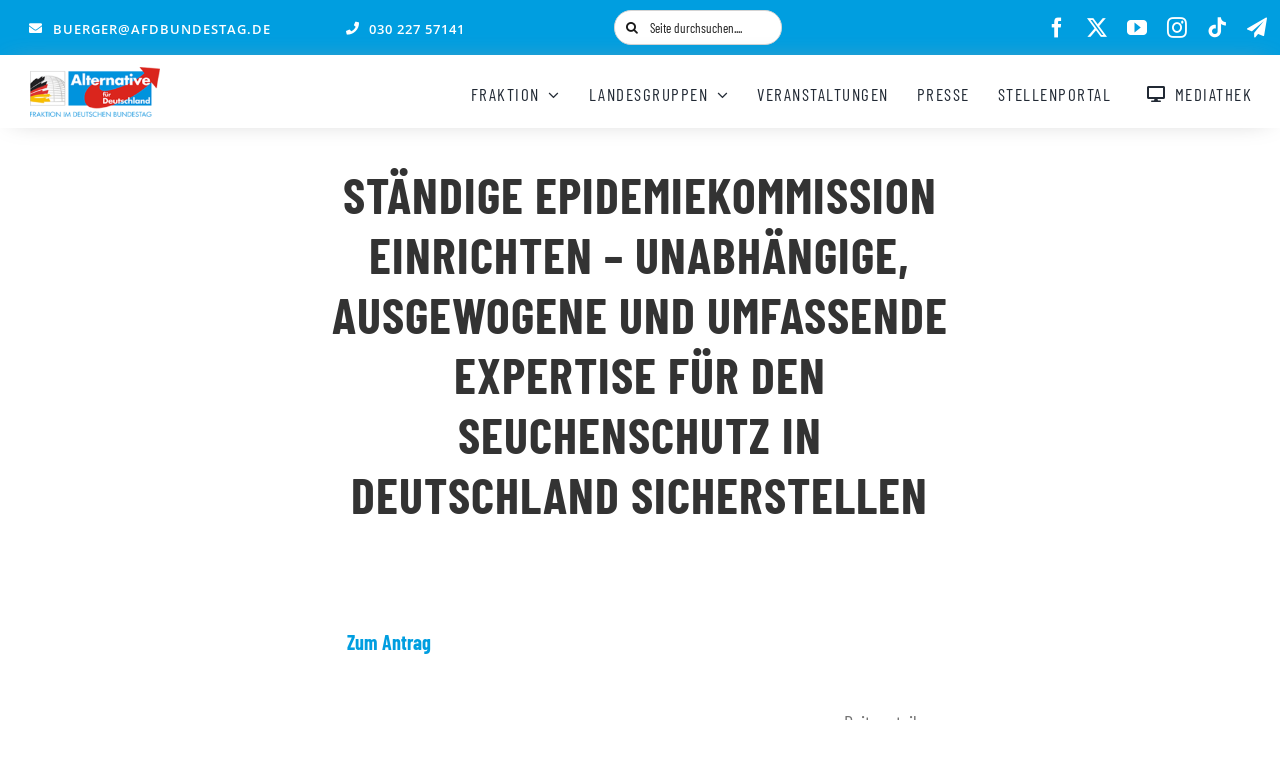

--- FILE ---
content_type: text/html; charset=UTF-8
request_url: https://afdbundestag.de/staendige-epidemiekommission-einrichten-unabhaengige-ausgewogene-und-umfassende-expertise-fuer-den-seuchenschutz-in-deutschland-sicherstellen/
body_size: 46739
content:
    <!DOCTYPE html>
<html class="avada-html-layout-wide avada-html-header-position-top avada-is-100-percent-template avada-mobile-header-color-not-opaque" lang="de" prefix="og: http://ogp.me/ns# fb: http://ogp.me/ns/fb#" id="html">
<head>
	<meta http-equiv="X-UA-Compatible" content="IE=edge" />
	<meta http-equiv="Content-Type" content="text/html; charset=utf-8"/>
	<meta name="viewport" content="width=device-width, initial-scale=1" />
	<meta name='robots' content='index, follow, max-image-preview:large, max-snippet:-1, max-video-preview:-1' />
<script type="text/javascript">
/* <![CDATA[ */
window.koko_analytics = {"url":"https:\/\/afdbundestag.de\/koko-analytics-collect.php","site_url":"https:\/\/afdbundestag.de","post_id":167105,"path":"\/staendige-epidemiekommission-einrichten-unabhaengige-ausgewogene-und-umfassende-expertise-fuer-den-seuchenschutz-in-deutschland-sicherstellen\/","method":"none","use_cookie":false};
/* ]]> */
</script>

	<!-- This site is optimized with the Yoast SEO plugin v26.8 - https://yoast.com/product/yoast-seo-wordpress/ -->
	<title>Ständige Epidemiekommission einrichten – Unabhängige, ausgewogene und umfassende Expertise für den Seuchenschutz in Deutschland sicherstellen - AfD-Fraktion im Deutschen Bundestag</title>
	<link rel="canonical" href="https://afdbundestag.de/staendige-epidemiekommission-einrichten-unabhaengige-ausgewogene-und-umfassende-expertise-fuer-den-seuchenschutz-in-deutschland-sicherstellen/" />
	<meta property="og:locale" content="de_DE" />
	<meta property="og:type" content="article" />
	<meta property="og:title" content="Ständige Epidemiekommission einrichten – Unabhängige, ausgewogene und umfassende Expertise für den Seuchenschutz in Deutschland sicherstellen - AfD-Fraktion im Deutschen Bundestag" />
	<meta property="og:description" content="Zum Antrag" />
	<meta property="og:url" content="https://afdbundestag.de/staendige-epidemiekommission-einrichten-unabhaengige-ausgewogene-und-umfassende-expertise-fuer-den-seuchenschutz-in-deutschland-sicherstellen/" />
	<meta property="og:site_name" content="AfD-Fraktion im Deutschen Bundestag" />
	<meta property="article:publisher" content="https://www.facebook.com/afdimbundestag/" />
	<meta property="article:published_time" content="2021-02-24T09:28:33+00:00" />
	<meta property="article:modified_time" content="2021-04-27T08:29:12+00:00" />
	<meta name="author" content="Stefan" />
	<meta name="twitter:card" content="summary_large_image" />
	<meta name="twitter:creator" content="@AfDimBundestag" />
	<meta name="twitter:site" content="@AfDimBundestag" />
	<meta name="twitter:label1" content="Verfasst von" />
	<meta name="twitter:data1" content="Stefan" />
	<meta name="twitter:label2" content="Geschätzte Lesezeit" />
	<meta name="twitter:data2" content="1 Minute" />
	<script type="application/ld+json" class="yoast-schema-graph">{"@context":"https://schema.org","@graph":[{"@type":"Article","@id":"https://afdbundestag.de/staendige-epidemiekommission-einrichten-unabhaengige-ausgewogene-und-umfassende-expertise-fuer-den-seuchenschutz-in-deutschland-sicherstellen/#article","isPartOf":{"@id":"https://afdbundestag.de/staendige-epidemiekommission-einrichten-unabhaengige-ausgewogene-und-umfassende-expertise-fuer-den-seuchenschutz-in-deutschland-sicherstellen/"},"author":{"name":"Stefan","@id":"https://afdbundestag.de/#/schema/person/ed98485a6ff0e5beb3b8066e95c5ae1c"},"headline":"Ständige Epidemiekommission einrichten – Unabhängige, ausgewogene und umfassende Expertise für den Seuchenschutz in Deutschland sicherstellen","datePublished":"2021-02-24T09:28:33+00:00","dateModified":"2021-04-27T08:29:12+00:00","mainEntityOfPage":{"@id":"https://afdbundestag.de/staendige-epidemiekommission-einrichten-unabhaengige-ausgewogene-und-umfassende-expertise-fuer-den-seuchenschutz-in-deutschland-sicherstellen/"},"wordCount":19,"articleSection":["Pressemitteilungen"],"inLanguage":"de"},{"@type":"WebPage","@id":"https://afdbundestag.de/staendige-epidemiekommission-einrichten-unabhaengige-ausgewogene-und-umfassende-expertise-fuer-den-seuchenschutz-in-deutschland-sicherstellen/","url":"https://afdbundestag.de/staendige-epidemiekommission-einrichten-unabhaengige-ausgewogene-und-umfassende-expertise-fuer-den-seuchenschutz-in-deutschland-sicherstellen/","name":"Ständige Epidemiekommission einrichten – Unabhängige, ausgewogene und umfassende Expertise für den Seuchenschutz in Deutschland sicherstellen - AfD-Fraktion im Deutschen Bundestag","isPartOf":{"@id":"https://afdbundestag.de/#website"},"datePublished":"2021-02-24T09:28:33+00:00","dateModified":"2021-04-27T08:29:12+00:00","author":{"@id":"https://afdbundestag.de/#/schema/person/ed98485a6ff0e5beb3b8066e95c5ae1c"},"breadcrumb":{"@id":"https://afdbundestag.de/staendige-epidemiekommission-einrichten-unabhaengige-ausgewogene-und-umfassende-expertise-fuer-den-seuchenschutz-in-deutschland-sicherstellen/#breadcrumb"},"inLanguage":"de","potentialAction":[{"@type":"ReadAction","target":["https://afdbundestag.de/staendige-epidemiekommission-einrichten-unabhaengige-ausgewogene-und-umfassende-expertise-fuer-den-seuchenschutz-in-deutschland-sicherstellen/"]}]},{"@type":"BreadcrumbList","@id":"https://afdbundestag.de/staendige-epidemiekommission-einrichten-unabhaengige-ausgewogene-und-umfassende-expertise-fuer-den-seuchenschutz-in-deutschland-sicherstellen/#breadcrumb","itemListElement":[{"@type":"ListItem","position":1,"name":"Startseite","item":"https://afdbundestag.de/"},{"@type":"ListItem","position":2,"name":"Ständige Epidemiekommission einrichten – Unabhängige, ausgewogene und umfassende Expertise für den Seuchenschutz in Deutschland sicherstellen"}]},{"@type":"WebSite","@id":"https://afdbundestag.de/#website","url":"https://afdbundestag.de/","name":"AfD-Fraktion im Deutschen Bundestag","description":"Mut zur Wahrheit","potentialAction":[{"@type":"SearchAction","target":{"@type":"EntryPoint","urlTemplate":"https://afdbundestag.de/?s={search_term_string}"},"query-input":{"@type":"PropertyValueSpecification","valueRequired":true,"valueName":"search_term_string"}}],"inLanguage":"de"},{"@type":"Person","@id":"https://afdbundestag.de/#/schema/person/ed98485a6ff0e5beb3b8066e95c5ae1c","name":"Stefan"}]}</script>
	<!-- / Yoast SEO plugin. -->


<link rel='dns-prefetch' href='//www.googletagmanager.com' />
<link rel='dns-prefetch' href='//use.fontawesome.com' />
<link rel='dns-prefetch' href='//ffc7b648.delivery.rocketcdn.me' />

<link href='https://ffc7b648.delivery.rocketcdn.me' rel='preconnect' />
<link rel="alternate" type="application/rss+xml" title="AfD-Fraktion im Deutschen Bundestag &raquo; Feed" href="https://afdbundestag.de/feed/" />
<link rel="alternate" type="application/rss+xml" title="AfD-Fraktion im Deutschen Bundestag &raquo; Kommentar-Feed" href="https://afdbundestag.de/comments/feed/" />
<link rel="alternate" type="text/calendar" title="AfD-Fraktion im Deutschen Bundestag &raquo; iCal Feed" href="https://afdbundestag.de/veranstaltungen/?ical=1" />
								<link rel="icon" href="https://ffc7b648.delivery.rocketcdn.me/wp-content/uploads/2021/03/favicon-1.ico" type="image/x-icon" />
		
		
					<!-- Android Icon -->
						<link rel="icon" sizes="192x192" href="https://ffc7b648.delivery.rocketcdn.me/wp-content/uploads/2021/03/favicon-1.ico" type="image/x-icon">
		
					<!-- MS Edge Icon -->
						<meta name="msapplication-TileImage" content="https://ffc7b648.delivery.rocketcdn.me/wp-content/uploads/2021/03/favicon-1.ico" type="image/x-icon">
				<link rel="alternate" type="application/rss+xml" title="AfD-Fraktion im Deutschen Bundestag &raquo; Kommentar-Feed zu Ständige Epidemiekommission einrichten – Unabhängige, ausgewogene und umfassende Expertise für den Seuchenschutz in Deutschland sicherstellen" href="https://afdbundestag.de/staendige-epidemiekommission-einrichten-unabhaengige-ausgewogene-und-umfassende-expertise-fuer-den-seuchenschutz-in-deutschland-sicherstellen/feed/" />
<link rel="alternate" title="oEmbed (JSON)" type="application/json+oembed" href="https://afdbundestag.de/wp-json/oembed/1.0/embed?url=https%3A%2F%2Fafdbundestag.de%2Fstaendige-epidemiekommission-einrichten-unabhaengige-ausgewogene-und-umfassende-expertise-fuer-den-seuchenschutz-in-deutschland-sicherstellen%2F" />
<link rel="alternate" title="oEmbed (XML)" type="text/xml+oembed" href="https://afdbundestag.de/wp-json/oembed/1.0/embed?url=https%3A%2F%2Fafdbundestag.de%2Fstaendige-epidemiekommission-einrichten-unabhaengige-ausgewogene-und-umfassende-expertise-fuer-den-seuchenschutz-in-deutschland-sicherstellen%2F&#038;format=xml" />
					<meta name="description" content="Zum Antrag"/>
				
		<meta property="og:locale" content="de_DE"/>
		<meta property="og:type" content="article"/>
		<meta property="og:site_name" content="AfD-Fraktion im Deutschen Bundestag"/>
		<meta property="og:title" content="Ständige Epidemiekommission einrichten – Unabhängige, ausgewogene und umfassende Expertise für den Seuchenschutz in Deutschland sicherstellen - AfD-Fraktion im Deutschen Bundestag"/>
				<meta property="og:description" content="Zum Antrag"/>
				<meta property="og:url" content="https://afdbundestag.de/staendige-epidemiekommission-einrichten-unabhaengige-ausgewogene-und-umfassende-expertise-fuer-den-seuchenschutz-in-deutschland-sicherstellen/"/>
										<meta property="article:published_time" content="2021-02-24T09:28:33+01:00"/>
							<meta property="article:modified_time" content="2021-04-27T08:29:12+01:00"/>
								<meta name="author" content="Stefan"/>
								<meta property="og:image" content="https://ffc7b648.delivery.rocketcdn.me/wp-content/uploads/2021/03/btfl92.bmp"/>
		<meta property="og:image:width" content="232"/>
		<meta property="og:image:height" content="92"/>
		<meta property="og:image:type" content="image/bmp"/>
				<style id='wp-img-auto-sizes-contain-inline-css' type='text/css'>
img:is([sizes=auto i],[sizes^="auto," i]){contain-intrinsic-size:3000px 1500px}
/*# sourceURL=wp-img-auto-sizes-contain-inline-css */
</style>
<link data-minify="1" rel='stylesheet' id='tsvg-block-css-css' href='https://ffc7b648.delivery.rocketcdn.me/wp-content/cache/min/1/wp-content/plugins/gallery-videos/admin/css/tsvg-block.css?ver=1769593827' type='text/css' media='all' />
<link data-minify="1" rel='stylesheet' id='pmb_common-css' href='https://ffc7b648.delivery.rocketcdn.me/wp-content/cache/background-css/1/ffc7b648.delivery.rocketcdn.me/wp-content/cache/min/1/wp-content/plugins/print-my-blog/assets/styles/pmb-common.css?ver=1769593827&wpr_t=1769622558' type='text/css' media='all' />
<link rel='stylesheet' id='wp-block-library-css' href='https://ffc7b648.delivery.rocketcdn.me/wp-includes/css/dist/block-library/style.min.css?ver=0c7532abf5fc703f7ae9515a5900f381' type='text/css' media='all' />
<style id='global-styles-inline-css' type='text/css'>
:root{--wp--preset--aspect-ratio--square: 1;--wp--preset--aspect-ratio--4-3: 4/3;--wp--preset--aspect-ratio--3-4: 3/4;--wp--preset--aspect-ratio--3-2: 3/2;--wp--preset--aspect-ratio--2-3: 2/3;--wp--preset--aspect-ratio--16-9: 16/9;--wp--preset--aspect-ratio--9-16: 9/16;--wp--preset--color--black: #000000;--wp--preset--color--cyan-bluish-gray: #abb8c3;--wp--preset--color--white: #ffffff;--wp--preset--color--pale-pink: #f78da7;--wp--preset--color--vivid-red: #cf2e2e;--wp--preset--color--luminous-vivid-orange: #ff6900;--wp--preset--color--luminous-vivid-amber: #fcb900;--wp--preset--color--light-green-cyan: #7bdcb5;--wp--preset--color--vivid-green-cyan: #00d084;--wp--preset--color--pale-cyan-blue: #8ed1fc;--wp--preset--color--vivid-cyan-blue: #0693e3;--wp--preset--color--vivid-purple: #9b51e0;--wp--preset--color--awb-color-1: #ffffff;--wp--preset--color--awb-color-2: #ff285e;--wp--preset--color--awb-color-3: #f6f6f6;--wp--preset--color--awb-color-4: #eaeaea;--wp--preset--color--awb-color-5: #009ee0;--wp--preset--color--awb-color-6: #707070;--wp--preset--color--awb-color-7: #333333;--wp--preset--color--awb-color-8: #191919;--wp--preset--color--awb-color-custom-10: #ff8d61;--wp--preset--color--awb-color-custom-11: #003366;--wp--preset--color--awb-color-custom-12: #212934;--wp--preset--color--awb-color-custom-13: #747474;--wp--preset--color--awb-color-custom-14: #000000;--wp--preset--color--awb-color-custom-15: #d4d4d4;--wp--preset--color--awb-color-custom-16: #25a9bd;--wp--preset--color--awb-color-custom-17: #a0ce4e;--wp--preset--color--awb-color-custom-18: #000099;--wp--preset--gradient--vivid-cyan-blue-to-vivid-purple: linear-gradient(135deg,rgb(6,147,227) 0%,rgb(155,81,224) 100%);--wp--preset--gradient--light-green-cyan-to-vivid-green-cyan: linear-gradient(135deg,rgb(122,220,180) 0%,rgb(0,208,130) 100%);--wp--preset--gradient--luminous-vivid-amber-to-luminous-vivid-orange: linear-gradient(135deg,rgb(252,185,0) 0%,rgb(255,105,0) 100%);--wp--preset--gradient--luminous-vivid-orange-to-vivid-red: linear-gradient(135deg,rgb(255,105,0) 0%,rgb(207,46,46) 100%);--wp--preset--gradient--very-light-gray-to-cyan-bluish-gray: linear-gradient(135deg,rgb(238,238,238) 0%,rgb(169,184,195) 100%);--wp--preset--gradient--cool-to-warm-spectrum: linear-gradient(135deg,rgb(74,234,220) 0%,rgb(151,120,209) 20%,rgb(207,42,186) 40%,rgb(238,44,130) 60%,rgb(251,105,98) 80%,rgb(254,248,76) 100%);--wp--preset--gradient--blush-light-purple: linear-gradient(135deg,rgb(255,206,236) 0%,rgb(152,150,240) 100%);--wp--preset--gradient--blush-bordeaux: linear-gradient(135deg,rgb(254,205,165) 0%,rgb(254,45,45) 50%,rgb(107,0,62) 100%);--wp--preset--gradient--luminous-dusk: linear-gradient(135deg,rgb(255,203,112) 0%,rgb(199,81,192) 50%,rgb(65,88,208) 100%);--wp--preset--gradient--pale-ocean: linear-gradient(135deg,rgb(255,245,203) 0%,rgb(182,227,212) 50%,rgb(51,167,181) 100%);--wp--preset--gradient--electric-grass: linear-gradient(135deg,rgb(202,248,128) 0%,rgb(113,206,126) 100%);--wp--preset--gradient--midnight: linear-gradient(135deg,rgb(2,3,129) 0%,rgb(40,116,252) 100%);--wp--preset--font-size--small: 15px;--wp--preset--font-size--medium: 20px;--wp--preset--font-size--large: 30px;--wp--preset--font-size--x-large: 42px;--wp--preset--font-size--normal: 20px;--wp--preset--font-size--xlarge: 40px;--wp--preset--font-size--huge: 60px;--wp--preset--spacing--20: 0.44rem;--wp--preset--spacing--30: 0.67rem;--wp--preset--spacing--40: 1rem;--wp--preset--spacing--50: 1.5rem;--wp--preset--spacing--60: 2.25rem;--wp--preset--spacing--70: 3.38rem;--wp--preset--spacing--80: 5.06rem;--wp--preset--shadow--natural: 6px 6px 9px rgba(0, 0, 0, 0.2);--wp--preset--shadow--deep: 12px 12px 50px rgba(0, 0, 0, 0.4);--wp--preset--shadow--sharp: 6px 6px 0px rgba(0, 0, 0, 0.2);--wp--preset--shadow--outlined: 6px 6px 0px -3px rgb(255, 255, 255), 6px 6px rgb(0, 0, 0);--wp--preset--shadow--crisp: 6px 6px 0px rgb(0, 0, 0);}:where(.is-layout-flex){gap: 0.5em;}:where(.is-layout-grid){gap: 0.5em;}body .is-layout-flex{display: flex;}.is-layout-flex{flex-wrap: wrap;align-items: center;}.is-layout-flex > :is(*, div){margin: 0;}body .is-layout-grid{display: grid;}.is-layout-grid > :is(*, div){margin: 0;}:where(.wp-block-columns.is-layout-flex){gap: 2em;}:where(.wp-block-columns.is-layout-grid){gap: 2em;}:where(.wp-block-post-template.is-layout-flex){gap: 1.25em;}:where(.wp-block-post-template.is-layout-grid){gap: 1.25em;}.has-black-color{color: var(--wp--preset--color--black) !important;}.has-cyan-bluish-gray-color{color: var(--wp--preset--color--cyan-bluish-gray) !important;}.has-white-color{color: var(--wp--preset--color--white) !important;}.has-pale-pink-color{color: var(--wp--preset--color--pale-pink) !important;}.has-vivid-red-color{color: var(--wp--preset--color--vivid-red) !important;}.has-luminous-vivid-orange-color{color: var(--wp--preset--color--luminous-vivid-orange) !important;}.has-luminous-vivid-amber-color{color: var(--wp--preset--color--luminous-vivid-amber) !important;}.has-light-green-cyan-color{color: var(--wp--preset--color--light-green-cyan) !important;}.has-vivid-green-cyan-color{color: var(--wp--preset--color--vivid-green-cyan) !important;}.has-pale-cyan-blue-color{color: var(--wp--preset--color--pale-cyan-blue) !important;}.has-vivid-cyan-blue-color{color: var(--wp--preset--color--vivid-cyan-blue) !important;}.has-vivid-purple-color{color: var(--wp--preset--color--vivid-purple) !important;}.has-black-background-color{background-color: var(--wp--preset--color--black) !important;}.has-cyan-bluish-gray-background-color{background-color: var(--wp--preset--color--cyan-bluish-gray) !important;}.has-white-background-color{background-color: var(--wp--preset--color--white) !important;}.has-pale-pink-background-color{background-color: var(--wp--preset--color--pale-pink) !important;}.has-vivid-red-background-color{background-color: var(--wp--preset--color--vivid-red) !important;}.has-luminous-vivid-orange-background-color{background-color: var(--wp--preset--color--luminous-vivid-orange) !important;}.has-luminous-vivid-amber-background-color{background-color: var(--wp--preset--color--luminous-vivid-amber) !important;}.has-light-green-cyan-background-color{background-color: var(--wp--preset--color--light-green-cyan) !important;}.has-vivid-green-cyan-background-color{background-color: var(--wp--preset--color--vivid-green-cyan) !important;}.has-pale-cyan-blue-background-color{background-color: var(--wp--preset--color--pale-cyan-blue) !important;}.has-vivid-cyan-blue-background-color{background-color: var(--wp--preset--color--vivid-cyan-blue) !important;}.has-vivid-purple-background-color{background-color: var(--wp--preset--color--vivid-purple) !important;}.has-black-border-color{border-color: var(--wp--preset--color--black) !important;}.has-cyan-bluish-gray-border-color{border-color: var(--wp--preset--color--cyan-bluish-gray) !important;}.has-white-border-color{border-color: var(--wp--preset--color--white) !important;}.has-pale-pink-border-color{border-color: var(--wp--preset--color--pale-pink) !important;}.has-vivid-red-border-color{border-color: var(--wp--preset--color--vivid-red) !important;}.has-luminous-vivid-orange-border-color{border-color: var(--wp--preset--color--luminous-vivid-orange) !important;}.has-luminous-vivid-amber-border-color{border-color: var(--wp--preset--color--luminous-vivid-amber) !important;}.has-light-green-cyan-border-color{border-color: var(--wp--preset--color--light-green-cyan) !important;}.has-vivid-green-cyan-border-color{border-color: var(--wp--preset--color--vivid-green-cyan) !important;}.has-pale-cyan-blue-border-color{border-color: var(--wp--preset--color--pale-cyan-blue) !important;}.has-vivid-cyan-blue-border-color{border-color: var(--wp--preset--color--vivid-cyan-blue) !important;}.has-vivid-purple-border-color{border-color: var(--wp--preset--color--vivid-purple) !important;}.has-vivid-cyan-blue-to-vivid-purple-gradient-background{background: var(--wp--preset--gradient--vivid-cyan-blue-to-vivid-purple) !important;}.has-light-green-cyan-to-vivid-green-cyan-gradient-background{background: var(--wp--preset--gradient--light-green-cyan-to-vivid-green-cyan) !important;}.has-luminous-vivid-amber-to-luminous-vivid-orange-gradient-background{background: var(--wp--preset--gradient--luminous-vivid-amber-to-luminous-vivid-orange) !important;}.has-luminous-vivid-orange-to-vivid-red-gradient-background{background: var(--wp--preset--gradient--luminous-vivid-orange-to-vivid-red) !important;}.has-very-light-gray-to-cyan-bluish-gray-gradient-background{background: var(--wp--preset--gradient--very-light-gray-to-cyan-bluish-gray) !important;}.has-cool-to-warm-spectrum-gradient-background{background: var(--wp--preset--gradient--cool-to-warm-spectrum) !important;}.has-blush-light-purple-gradient-background{background: var(--wp--preset--gradient--blush-light-purple) !important;}.has-blush-bordeaux-gradient-background{background: var(--wp--preset--gradient--blush-bordeaux) !important;}.has-luminous-dusk-gradient-background{background: var(--wp--preset--gradient--luminous-dusk) !important;}.has-pale-ocean-gradient-background{background: var(--wp--preset--gradient--pale-ocean) !important;}.has-electric-grass-gradient-background{background: var(--wp--preset--gradient--electric-grass) !important;}.has-midnight-gradient-background{background: var(--wp--preset--gradient--midnight) !important;}.has-small-font-size{font-size: var(--wp--preset--font-size--small) !important;}.has-medium-font-size{font-size: var(--wp--preset--font-size--medium) !important;}.has-large-font-size{font-size: var(--wp--preset--font-size--large) !important;}.has-x-large-font-size{font-size: var(--wp--preset--font-size--x-large) !important;}
/*# sourceURL=global-styles-inline-css */
</style>

<style id='classic-theme-styles-inline-css' type='text/css'>
/*! This file is auto-generated */
.wp-block-button__link{color:#fff;background-color:#32373c;border-radius:9999px;box-shadow:none;text-decoration:none;padding:calc(.667em + 2px) calc(1.333em + 2px);font-size:1.125em}.wp-block-file__button{background:#32373c;color:#fff;text-decoration:none}
/*# sourceURL=/wp-includes/css/classic-themes.min.css */
</style>
<style id='font-awesome-svg-styles-default-inline-css' type='text/css'>
.svg-inline--fa {
  display: inline-block;
  height: 1em;
  overflow: visible;
  vertical-align: -.125em;
}
/*# sourceURL=font-awesome-svg-styles-default-inline-css */
</style>
<link data-minify="1" rel='stylesheet' id='font-awesome-svg-styles-css' href='https://ffc7b648.delivery.rocketcdn.me/wp-content/cache/min/1/wp-content/uploads/font-awesome/v6.7.2/css/svg-with-js.css?ver=1769593827' type='text/css' media='all' />
<style id='font-awesome-svg-styles-inline-css' type='text/css'>
   .wp-block-font-awesome-icon svg::before,
   .wp-rich-text-font-awesome-icon svg::before {content: unset;}
/*# sourceURL=font-awesome-svg-styles-inline-css */
</style>
<link data-minify="1" rel='stylesheet' id='cleverreach_style-css' href='https://ffc7b648.delivery.rocketcdn.me/wp-content/cache/min/1/wp-content/plugins/cleverreach/resources/css/frontend.css?ver=1769593827' type='text/css' media='all' />
<link data-minify="1" rel='stylesheet' id='tsvg-fonts-css' href='https://ffc7b648.delivery.rocketcdn.me/wp-content/cache/min/1/wp-content/plugins/gallery-videos/public/css/tsvg-fonts.css?ver=1769593827' type='text/css' media='all' />
<link data-minify="1" rel='stylesheet' id='wp-polls-css' href='https://ffc7b648.delivery.rocketcdn.me/wp-content/cache/min/1/wp-content/plugins/wp-polls/polls-css.css?ver=1769593827' type='text/css' media='all' />
<style id='wp-polls-inline-css' type='text/css'>
.wp-polls .pollbar {
	margin: 1px;
	font-size: 10px;
	line-height: 12px;
	height: 12px;
	background: #f10000;
	border: 1px solid #f10000;
}

/*# sourceURL=wp-polls-inline-css */
</style>
<link data-minify="1" rel='stylesheet' id='font-awesome-official-css' href='https://ffc7b648.delivery.rocketcdn.me/wp-content/cache/min/1/releases/v6.7.2/css/all.css?ver=1769593827' type='text/css' media='all' crossorigin="anonymous" />
<link data-minify="1" rel='stylesheet' id='borlabs-cookie-custom-css' href='https://afdbundestag.de/wp-content/cache/min/1/wp-content/cache/borlabs-cookie/1/borlabs-cookie-1-de.css?ver=1769593827' type='text/css' media='all' />
<link rel='stylesheet' id='__EPYT__style-css' href='https://ffc7b648.delivery.rocketcdn.me/wp-content/plugins/youtube-embed-plus/styles/ytprefs.min.css?ver=14.2.4' type='text/css' media='all' />
<style id='__EPYT__style-inline-css' type='text/css'>

                .epyt-gallery-thumb {
                        width: 33.333%;
                }
                
                         @media (min-width:0px) and (max-width: 767px) {
                            .epyt-gallery-rowbreak {
                                display: none;
                            }
                            .epyt-gallery-allthumbs[class*="epyt-cols"] .epyt-gallery-thumb {
                                width: 100% !important;
                            }
                          }
/*# sourceURL=__EPYT__style-inline-css */
</style>
<link data-minify="1" rel='stylesheet' id='fusion-dynamic-css-css' href='https://ffc7b648.delivery.rocketcdn.me/wp-content/cache/background-css/1/ffc7b648.delivery.rocketcdn.me/wp-content/cache/min/1/wp-content/uploads/fusion-styles/25b48d89538b6eb20191a8e5dbb3575a.min.css?ver=1769593828&wpr_t=1769622558' type='text/css' media='all' />
<style id='rocket-lazyload-inline-css' type='text/css'>
.rll-youtube-player{position:relative;padding-bottom:56.23%;height:0;overflow:hidden;max-width:100%;}.rll-youtube-player:focus-within{outline: 2px solid currentColor;outline-offset: 5px;}.rll-youtube-player iframe{position:absolute;top:0;left:0;width:100%;height:100%;z-index:100;background:0 0}.rll-youtube-player img{bottom:0;display:block;left:0;margin:auto;max-width:100%;width:100%;position:absolute;right:0;top:0;border:none;height:auto;-webkit-transition:.4s all;-moz-transition:.4s all;transition:.4s all}.rll-youtube-player img:hover{-webkit-filter:brightness(75%)}.rll-youtube-player .play{height:100%;width:100%;left:0;top:0;position:absolute;background:var(--wpr-bg-9ffa42f0-9267-4db8-9efe-5512430b6fe3) no-repeat center;background-color: transparent !important;cursor:pointer;border:none;}
/*# sourceURL=rocket-lazyload-inline-css */
</style>
<link data-minify="1" rel='stylesheet' id='font-awesome-official-v4shim-css' href='https://ffc7b648.delivery.rocketcdn.me/wp-content/cache/min/1/releases/v6.7.2/css/v4-shims.css?ver=1769593828' type='text/css' media='all' crossorigin="anonymous" />
<script type="text/javascript" src="https://ffc7b648.delivery.rocketcdn.me/wp-includes/js/jquery/jquery.min.js?ver=3.7.1" id="jquery-core-js"></script>
<script data-no-optimize="1" data-no-minify="1" data-cfasync="false" nowprocket type="text/javascript" src="https://afdbundestag.de/wp-content/cache/borlabs-cookie/1/borlabs-cookie-config-de.json.js?ver=3.3.23-88" id="borlabs-cookie-config-js"></script>
<script data-no-optimize="1" data-no-minify="1" data-cfasync="false" nowprocket type="text/javascript" id="borlabs-cookie-config-js-after">
/* <![CDATA[ */
document.addEventListener("DOMContentLoaded", function() {
    const borlabsCookieBoxElement = document.getElementById("BorlabsCookieBox");
    if (borlabsCookieBoxElement && borlabsCookieBoxElement.parentNode !== document.body) {
      document.body.appendChild(borlabsCookieBoxElement);
    }
    const borlabsCookieWidgetElement = document.getElementById("BorlabsCookieWidget");
    if (borlabsCookieWidgetElement && borlabsCookieWidgetElement.parentNode !== document.body) {
      document.body.appendChild(borlabsCookieWidgetElement);
    }
});
//# sourceURL=borlabs-cookie-config-js-after
/* ]]> */
</script>
<script data-no-optimize="1" data-no-minify="1" data-cfasync="false" nowprocket type="text/javascript" src="https://afdbundestag.de/wp-content/plugins/borlabs-cookie/assets/javascript/borlabs-cookie-prioritize.min.js?ver=3.3.23" id="borlabs-cookie-prioritize-js"></script>
<script data-borlabs-cookie-script-blocker-id='gtag_zwei' type='text/template' data-borlabs-cookie-script-blocker-handle="google_gtagjs" data-borlabs-cookie-script-blocker-id="gtag_zwei" type="text/template" data-borlabs-cookie-script-blocker-src="https://www.googletagmanager.com/gtag/js?id=GT-5NP5J3D" id="google_gtagjs-js"></script><script data-borlabs-cookie-script-blocker-handle="google_gtagjs" data-borlabs-cookie-script-blocker-id="gtag_zwei" type="text/template" id="google_gtagjs-js-after">
/* <![CDATA[ */
window.dataLayer = window.dataLayer || [];function gtag(){dataLayer.push(arguments);}
gtag("set","linker",{"domains":["afdbundestag.de"]});
gtag("js", new Date());
gtag("set", "developer_id.dZTNiMT", true);
gtag("config", "GT-5NP5J3D");
 window._googlesitekit = window._googlesitekit || {}; window._googlesitekit.throttledEvents = []; window._googlesitekit.gtagEvent = (name, data) => { var key = JSON.stringify( { name, data } ); if ( !! window._googlesitekit.throttledEvents[ key ] ) { return; } window._googlesitekit.throttledEvents[ key ] = true; setTimeout( () => { delete window._googlesitekit.throttledEvents[ key ]; }, 5 ); gtag( "event", name, { ...data, event_source: "site-kit" } ); }; 
//# sourceURL=google_gtagjs-js-after
/* ]]> */
</script><script data-borlabs-cookie-script-blocker-id='gtag_zwei' type='text/template' data-borlabs-cookie-script-blocker-handle="google_gtagjs" data-borlabs-cookie-script-blocker-id="site-kit-analytics" type='text/template' type="text/template" data-borlabs-cookie-script-blocker-src="https://www.googletagmanager.com/gtag/js?id=GT-5NP5J3D" id="google_gtagjs-js"></script><script data-borlabs-cookie-script-blocker-handle="google_gtagjs" data-borlabs-cookie-script-blocker-id="site-kit-analytics" type='text/template' type="text/template" id="google_gtagjs-js-after">
/* <![CDATA[ */
window.dataLayer = window.dataLayer || [];function gtag(){dataLayer.push(arguments);}
gtag("set","linker",{"domains":["afdbundestag.de"]});
gtag("js", new Date());
gtag("set", "developer_id.dZTNiMT", true);
gtag("config", "GT-5NP5J3D");
 window._googlesitekit = window._googlesitekit || {}; window._googlesitekit.throttledEvents = []; window._googlesitekit.gtagEvent = (name, data) => { var key = JSON.stringify( { name, data } ); if ( !! window._googlesitekit.throttledEvents[ key ] ) { return; } window._googlesitekit.throttledEvents[ key ] = true; setTimeout( () => { delete window._googlesitekit.throttledEvents[ key ]; }, 5 ); gtag( "event", name, { ...data, event_source: "site-kit" } ); }; 
//# sourceURL=google_gtagjs-js-after
/* ]]> */
</script><script type="text/javascript" id="__ytprefs__-js-extra">
/* <![CDATA[ */
var _EPYT_ = {"ajaxurl":"https://afdbundestag.de/wp-admin/admin-ajax.php","security":"22f4ba2694","gallery_scrolloffset":"5","eppathtoscripts":"https://afdbundestag.de/wp-content/plugins/youtube-embed-plus/scripts/","eppath":"https://afdbundestag.de/wp-content/plugins/youtube-embed-plus/","epresponsiveselector":"[\"iframe.__youtube_prefs__\"]","epdovol":"1","version":"14.2.4","evselector":"iframe.__youtube_prefs__[src], iframe[src*=\"youtube.com/embed/\"], iframe[src*=\"youtube-nocookie.com/embed/\"]","ajax_compat":"","maxres_facade":"eager","ytapi_load":"light","pause_others":"","stopMobileBuffer":"1","facade_mode":"1","not_live_on_channel":""};
//# sourceURL=__ytprefs__-js-extra
/* ]]> */
</script>
<script type="text/javascript" src="https://ffc7b648.delivery.rocketcdn.me/wp-content/plugins/youtube-embed-plus/scripts/ytprefs.min.js?ver=14.2.4" id="__ytprefs__-js"></script>
<link rel="https://api.w.org/" href="https://afdbundestag.de/wp-json/" /><link rel="alternate" title="JSON" type="application/json" href="https://afdbundestag.de/wp-json/wp/v2/posts/167105" /><link rel="EditURI" type="application/rsd+xml" title="RSD" href="https://afdbundestag.de/xmlrpc.php?rsd" />

<link rel='shortlink' href='https://afdbundestag.de/?p=167105' />
<style>
		#category-posts-3-internal ul {padding: 0;}
#category-posts-3-internal .cat-post-item img {max-width: initial; max-height: initial; margin: initial;}
#category-posts-3-internal .cat-post-author {margin-bottom: 0;}
#category-posts-3-internal .cat-post-thumbnail {margin: 5px 10px 5px 0;}
#category-posts-3-internal .cat-post-item:before {content: ""; clear: both;}
#category-posts-3-internal .cat-post-excerpt-more {display: inline-block;}
#category-posts-3-internal .cat-post-item {list-style: none; margin: 3px 0 10px; padding: 3px 0;}
#category-posts-3-internal .cat-post-current .cat-post-title {font-weight: bold; text-transform: uppercase;}
#category-posts-3-internal [class*=cat-post-tax] {font-size: 0.85em;}
#category-posts-3-internal [class*=cat-post-tax] * {display:inline-block;}
#category-posts-3-internal .cat-post-item:after {content: ""; display: table;	clear: both;}
#category-posts-3-internal .cat-post-item .cat-post-title {overflow: hidden;text-overflow: ellipsis;white-space: initial;display: -webkit-box;-webkit-line-clamp: 6;-webkit-box-orient: vertical;padding-bottom: 0 !important;}
#category-posts-3-internal .cat-post-item:after {content: ""; display: table;	clear: both;}
#category-posts-3-internal .cat-post-thumbnail {display:block; float:left; margin:5px 10px 5px 0;}
#category-posts-3-internal .cat-post-crop {overflow:hidden;display:block;}
#category-posts-3-internal p {margin:5px 0 0 0}
#category-posts-3-internal li > div {margin:5px 0 0 0; clear:both;}
#category-posts-3-internal .dashicons {vertical-align:middle;}
#category-posts-3-internal .cat-post-thumbnail .cat-post-crop img {height: 106px;}
#category-posts-3-internal .cat-post-thumbnail .cat-post-crop img {width: 100px;}
#category-posts-3-internal .cat-post-thumbnail .cat-post-crop img {object-fit: cover; max-width: 100%; display: block;}
#category-posts-3-internal .cat-post-thumbnail .cat-post-crop-not-supported img {width: 100%;}
#category-posts-3-internal .cat-post-thumbnail {max-width:100%;}
#category-posts-3-internal .cat-post-item img {margin: initial;}
</style>
		<meta name="generator" content="Site Kit by Google 1.171.0" /><!-- Google Tag Manager -->
<script data-borlabs-cookie-script-blocker-id='google-tag-manager' type='text/template'>(function(w,d,s,l,i){w[l]=w[l]||[];w[l].push({'gtm.start':
new Date().getTime(),event:'gtm.js'});var f=d.getElementsByTagName(s)[0],
j=d.createElement(s),dl=l!='dataLayer'?'&l='+l:'';j.async=true;j.src=
'https://www.googletagmanager.com/gtm.js?id='+i+dl;f.parentNode.insertBefore(j,f);
})(window,document,'script','dataLayer','GTM-WR6K76N');</script>

<!-- Google tag (gtag.js) -->
<script data-borlabs-cookie-script-blocker-id='gtag_zwei' type='text/template' data-borlabs-cookie-script-blocker-src="https://www.googletagmanager.com/gtag/js?id=G-WT3ET81RYR"></script>
<script>
  window.dataLayer = window.dataLayer || [];
  function gtag(){dataLayer.push(arguments);}
  gtag('js', new Date());

  gtag('config', 'G-WT3ET81RYR');
</script>

<!-- End Google Tag Manager -->
<style>

/* CSS added by Hide Metadata Plugin */

.entry-meta .byline:before,
			.entry-header .entry-meta span.byline:before,
			.entry-meta .byline:after,
			.entry-header .entry-meta span.byline:after,
			.single .byline, .group-blog .byline,
			.entry-meta .byline,
			.entry-header .entry-meta > span.byline,
			.entry-meta .author.vcard  {
				content: '';
				display: none;
				margin: 0;
			}</style>
<!-- Meta Pixel Code -->
<script data-borlabs-cookie-script-blocker-id='fbmetapixel' type='text/template'>
!function(f,b,e,v,n,t,s)
{if(f.fbq)return;n=f.fbq=function(){n.callMethod?
n.callMethod.apply(n,arguments):n.queue.push(arguments)};
if(!f._fbq)f._fbq=n;n.push=n;n.loaded=!0;n.version='2.0';
n.queue=[];t=b.createElement(e);t.async=!0;
t.src=v;s=b.getElementsByTagName(e)[0];
s.parentNode.insertBefore(t,s)}(window, document,'script',
'https://connect.facebook.net/en_US/fbevents.js');
fbq('init', '583962961127713');
fbq('track', 'PageView');
</script>
<noscript><img height="1" width="1" style="display:none"
src="https://www.facebook.com/tr?id=583962961127713&ev=PageView&noscript=1"
/></noscript>
<!-- End Meta Pixel Code -->

<script>
function manual_publish_with_theme_preview_shortcode() {
    if (!is_user_logged_in()) {
        auth_redirect();
    }

    if (!current_user_can('publish_posts')) {
        return '<p>? Du hast keine Berechtigung, Beiträge zu veröffentlichen.</p>';
    }

    if (!isset($_GET['post_id'])) {
        return '<p>⚠️ Kein Beitrag ausgewählt.</p>';
    }

    $post_id = intval($_GET['post_id']);
    $preview_post = get_post($post_id);

    if (!$preview_post) {
        return '<p>❌ Beitrag nicht gefunden.</p>';
    }

    // Falls bereits veröffentlicht
    if ($preview_post->post_status === 'publish') {
        $author = get_userdata($preview_post->post_author);
        $published_at = get_the_date('d.m.Y H:i', $preview_post);

        return sprintf(
            '<p>❌ Dieser Beitrag wurde bereits veröffentlicht.</p><p>? Veröffentlicht von: <strong>%s</strong><br>? Am: <strong>%s</strong></p><p><a href="%s">? Beitrag ansehen</a></p>',
            esc_html($author->display_name),
            esc_html($published_at),
            esc_url(get_permalink($preview_post))
        );
    }

    // Wenn Button gedrückt
    if (isset($_POST['publish_now'])) {
        $now = current_time('mysql');
        $now_gmt = current_time('mysql', 1);

        wp_update_post([
            'ID' => $post_id,
            'post_status' => 'publish',
            'post_date' => $now,
            'post_date_gmt' => $now_gmt,
        ]);

        return '<p>✅ Beitrag veröffentlicht: <a href="' . get_permalink($post_id) . '">Jetzt ansehen</a></p>';
    }

    // Vorschau anzeigen
    ob_start();
    ?>
    <article id="post-<?php echo esc_attr($preview_post->ID); ?>" <?php post_class('', $preview_post->ID); ?>>
        <h1 class="entry-title"><?php echo esc_html(get_the_title($preview_post)); ?></h1>

        <?php if (has_post_thumbnail($preview_post)): ?>
            <div class="post-thumbnail"><?php echo get_the_post_thumbnail($preview_post, 'large'); ?></div>
        <?php endif; ?>

        <div class="entry-content">
            <?php echo apply_filters('the_content', $preview_post->post_content); ?>
        </div>

        <form method="post" style="margin-top: 2em;">
            <input type="submit" name="publish_now" value="Jetzt veröffentlichen">
        </form>
    </article>
    <?php
    return ob_get_clean();
}
add_shortcode('publish_button', 'manual_publish_with_theme_preview_shortcode');		
			</script>
<meta name="tec-api-version" content="v1"><meta name="tec-api-origin" content="https://afdbundestag.de"><link rel="alternate" href="https://afdbundestag.de/wp-json/tribe/events/v1/" /><style type="text/css" id="css-fb-visibility">@media screen and (max-width: 1002px){.fusion-no-small-visibility{display:none !important;}body .sm-text-align-center{text-align:center !important;}body .sm-text-align-left{text-align:left !important;}body .sm-text-align-right{text-align:right !important;}body .sm-text-align-justify{text-align:justify !important;}body .sm-flex-align-center{justify-content:center !important;}body .sm-flex-align-flex-start{justify-content:flex-start !important;}body .sm-flex-align-flex-end{justify-content:flex-end !important;}body .sm-mx-auto{margin-left:auto !important;margin-right:auto !important;}body .sm-ml-auto{margin-left:auto !important;}body .sm-mr-auto{margin-right:auto !important;}body .fusion-absolute-position-small{position:absolute;width:100%;}.awb-sticky.awb-sticky-small{ position: sticky; top: var(--awb-sticky-offset,0); }}@media screen and (min-width: 1003px) and (max-width: 1330px){.fusion-no-medium-visibility{display:none !important;}body .md-text-align-center{text-align:center !important;}body .md-text-align-left{text-align:left !important;}body .md-text-align-right{text-align:right !important;}body .md-text-align-justify{text-align:justify !important;}body .md-flex-align-center{justify-content:center !important;}body .md-flex-align-flex-start{justify-content:flex-start !important;}body .md-flex-align-flex-end{justify-content:flex-end !important;}body .md-mx-auto{margin-left:auto !important;margin-right:auto !important;}body .md-ml-auto{margin-left:auto !important;}body .md-mr-auto{margin-right:auto !important;}body .fusion-absolute-position-medium{position:absolute;width:100%;}.awb-sticky.awb-sticky-medium{ position: sticky; top: var(--awb-sticky-offset,0); }}@media screen and (min-width: 1331px){.fusion-no-large-visibility{display:none !important;}body .lg-text-align-center{text-align:center !important;}body .lg-text-align-left{text-align:left !important;}body .lg-text-align-right{text-align:right !important;}body .lg-text-align-justify{text-align:justify !important;}body .lg-flex-align-center{justify-content:center !important;}body .lg-flex-align-flex-start{justify-content:flex-start !important;}body .lg-flex-align-flex-end{justify-content:flex-end !important;}body .lg-mx-auto{margin-left:auto !important;margin-right:auto !important;}body .lg-ml-auto{margin-left:auto !important;}body .lg-mr-auto{margin-right:auto !important;}body .fusion-absolute-position-large{position:absolute;width:100%;}.awb-sticky.awb-sticky-large{ position: sticky; top: var(--awb-sticky-offset,0); }}</style>
<!-- Durch Site Kit hinzugefügte Google AdSense Metatags -->
<meta name="google-adsense-platform-account" content="ca-host-pub-2644536267352236">
<meta name="google-adsense-platform-domain" content="sitekit.withgoogle.com">
<!-- Beende durch Site Kit hinzugefügte Google AdSense Metatags -->
<script>
(function() {
    window.brlbsAvadaConsentGiven = new Set();
    window.fusionGetConsent = window.fusionGetConsent || function (service) {
        return window.brlbsAvadaConsentGiven.has(service);
    }
})();
</script><script nowprocket data-no-optimize="1" data-no-minify="1" data-cfasync="false" data-borlabs-cookie-script-blocker-ignore>
if ('{{ iab-tcf-enabled }}' === '1' && ('0' === '1' || '1' === '1')) {
    window['gtag_enable_tcf_support'] = true;
}
window.dataLayer = window.dataLayer || [];
if (typeof gtag !== 'function') {
    function gtag() {
        dataLayer.push(arguments);
    }
}
gtag('set', 'developer_id.dYjRjMm', true);
if ('0' === '1' || '1' === '1') {
    if (window.BorlabsCookieGoogleConsentModeDefaultSet !== true) {
        let getCookieValue = function (name) {
            return document.cookie.match('(^|;)\\s*' + name + '\\s*=\\s*([^;]+)')?.pop() || '';
        };
        let cookieValue = getCookieValue('borlabs-cookie-gcs');
        let consentsFromCookie = {};
        if (cookieValue !== '') {
            consentsFromCookie = JSON.parse(decodeURIComponent(cookieValue));
        }
        let defaultValues = {
            'ad_storage': 'denied',
            'ad_user_data': 'denied',
            'ad_personalization': 'denied',
            'analytics_storage': 'denied',
            'functionality_storage': 'denied',
            'personalization_storage': 'denied',
            'security_storage': 'denied',
            'wait_for_update': 500,
        };
        gtag('consent', 'default', { ...defaultValues, ...consentsFromCookie });
    }
    window.BorlabsCookieGoogleConsentModeDefaultSet = true;
    let borlabsCookieConsentChangeHandler = function () {
        window.dataLayer = window.dataLayer || [];
        if (typeof gtag !== 'function') { function gtag(){dataLayer.push(arguments);} }

        let getCookieValue = function (name) {
            return document.cookie.match('(^|;)\\s*' + name + '\\s*=\\s*([^;]+)')?.pop() || '';
        };
        let cookieValue = getCookieValue('borlabs-cookie-gcs');
        let consentsFromCookie = {};
        if (cookieValue !== '') {
            consentsFromCookie = JSON.parse(decodeURIComponent(cookieValue));
        }

        consentsFromCookie.analytics_storage = BorlabsCookie.Consents.hasConsent('google-analytics-site-kit') ? 'granted' : 'denied';

        BorlabsCookie.CookieLibrary.setCookie(
            'borlabs-cookie-gcs',
            JSON.stringify(consentsFromCookie),
            BorlabsCookie.Settings.automaticCookieDomainAndPath.value ? '' : BorlabsCookie.Settings.cookieDomain.value,
            BorlabsCookie.Settings.cookiePath.value,
            BorlabsCookie.Cookie.getPluginCookie().expires,
            BorlabsCookie.Settings.cookieSecure.value,
            BorlabsCookie.Settings.cookieSameSite.value
        );
    }
    document.addEventListener('borlabs-cookie-consent-saved', borlabsCookieConsentChangeHandler);
    document.addEventListener('borlabs-cookie-handle-unblock', borlabsCookieConsentChangeHandler);
}
if ('0' === '1') {
    document.addEventListener('borlabs-cookie-after-init', function () {
		window.BorlabsCookie.Unblock.unblockScriptBlockerId('site-kit-analytics');
	});
}
</script><script nowprocket data-borlabs-cookie-script-blocker-ignore>
if ('0' === '1' && ('0' === '1' || '1' === '1')) {
    window['gtag_enable_tcf_support'] = true;
}
window.dataLayer = window.dataLayer || [];
if (typeof gtag !== 'function') {
    function gtag() {
        dataLayer.push(arguments);
    }
}
gtag('set', 'developer_id.dYjRjMm', true);
if ('0' === '1' || '1' === '1') {
    if (window.BorlabsCookieGoogleConsentModeDefaultSet !== true) {
        let getCookieValue = function (name) {
            return document.cookie.match('(^|;)\\s*' + name + '\\s*=\\s*([^;]+)')?.pop() || '';
        };
        let cookieValue = getCookieValue('borlabs-cookie-gcs');
        let consentsFromCookie = {};
        if (cookieValue !== '') {
            consentsFromCookie = JSON.parse(decodeURIComponent(cookieValue));
        }
        let defaultValues = {
            'ad_storage': 'denied',
            'ad_user_data': 'denied',
            'ad_personalization': 'denied',
            'analytics_storage': 'denied',
            'functionality_storage': 'denied',
            'personalization_storage': 'denied',
            'security_storage': 'denied',
            'wait_for_update': 500,
        };
        gtag('consent', 'default', { ...defaultValues, ...consentsFromCookie });
    }
    window.BorlabsCookieGoogleConsentModeDefaultSet = true;
    let borlabsCookieConsentChangeHandler = function () {
        window.dataLayer = window.dataLayer || [];
        if (typeof gtag !== 'function') { function gtag(){dataLayer.push(arguments);} }

        let getCookieValue = function (name) {
            return document.cookie.match('(^|;)\\s*' + name + '\\s*=\\s*([^;]+)')?.pop() || '';
        };
        let cookieValue = getCookieValue('borlabs-cookie-gcs');
        let consentsFromCookie = {};
        if (cookieValue !== '') {
            consentsFromCookie = JSON.parse(decodeURIComponent(cookieValue));
        }

        consentsFromCookie.analytics_storage = BorlabsCookie.Consents.hasConsent('google-analytics') ? 'granted' : 'denied';

        BorlabsCookie.CookieLibrary.setCookie(
            'borlabs-cookie-gcs',
            JSON.stringify(consentsFromCookie),
            BorlabsCookie.Settings.automaticCookieDomainAndPath.value ? '' : BorlabsCookie.Settings.cookieDomain.value,
            BorlabsCookie.Settings.cookiePath.value,
            BorlabsCookie.Cookie.getPluginCookie().expires,
            BorlabsCookie.Settings.cookieSecure.value,
            BorlabsCookie.Settings.cookieSameSite.value
        );
    }
    document.addEventListener('borlabs-cookie-consent-saved', borlabsCookieConsentChangeHandler);
    document.addEventListener('borlabs-cookie-handle-unblock', borlabsCookieConsentChangeHandler);
}
if ('0' === '1') {
    gtag("js", new Date());
    gtag("config", "UA-70348278-4", {"anonymize_ip": true});

    (function (w, d, s, i) {
        var f = d.getElementsByTagName(s)[0],
            j = d.createElement(s);
        j.async = true;
        j.src =
            "https://www.googletagmanager.com/gtag/js?id=" + i;
        f.parentNode.insertBefore(j, f);
    })(window, document, "script", "UA-70348278-4");
}
</script><script nowprocket data-no-optimize="1" data-no-minify="1" data-cfasync="false" data-borlabs-cookie-script-blocker-ignore>
    (function () {
        if ('0' === '1' && '1' === '1') {
            window['gtag_enable_tcf_support'] = true;
        }
        window.dataLayer = window.dataLayer || [];
        if (typeof window.gtag !== 'function') {
            window.gtag = function () {
                window.dataLayer.push(arguments);
            };
        }
        gtag('set', 'developer_id.dYjRjMm', true);
        if ('1' === '1') {
            let getCookieValue = function (name) {
                return document.cookie.match('(^|;)\\s*' + name + '\\s*=\\s*([^;]+)')?.pop() || '';
            };
            const gtmRegionsData = '[{"google-tag-manager-cm-region":"","google-tag-manager-cm-default-ad-storage":"denied","google-tag-manager-cm-default-ad-personalization":"denied","google-tag-manager-cm-default-ad-user-data":"denied","google-tag-manager-cm-default-analytics-storage":"denied","google-tag-manager-cm-default-functionality-storage":"denied","google-tag-manager-cm-default-personalization-storage":"denied","google-tag-manager-cm-default-security-storage":"denied"}]';
            let gtmRegions = [];
            if (gtmRegionsData !== '\{\{ google-tag-manager-cm-regional-defaults \}\}') {
                gtmRegions = JSON.parse(gtmRegionsData);
            }
            let defaultRegion = null;
            for (let gtmRegionIndex in gtmRegions) {
                let gtmRegion = gtmRegions[gtmRegionIndex];
                if (gtmRegion['google-tag-manager-cm-region'] === '') {
                    defaultRegion = gtmRegion;
                } else {
                    gtag('consent', 'default', {
                        'ad_storage': gtmRegion['google-tag-manager-cm-default-ad-storage'],
                        'ad_user_data': gtmRegion['google-tag-manager-cm-default-ad-user-data'],
                        'ad_personalization': gtmRegion['google-tag-manager-cm-default-ad-personalization'],
                        'analytics_storage': gtmRegion['google-tag-manager-cm-default-analytics-storage'],
                        'functionality_storage': gtmRegion['google-tag-manager-cm-default-functionality-storage'],
                        'personalization_storage': gtmRegion['google-tag-manager-cm-default-personalization-storage'],
                        'security_storage': gtmRegion['google-tag-manager-cm-default-security-storage'],
                        'region': gtmRegion['google-tag-manager-cm-region'].toUpperCase().split(','),
						'wait_for_update': 500,
                    });
                }
            }
            let cookieValue = getCookieValue('borlabs-cookie-gcs');
            let consentsFromCookie = {};
            if (cookieValue !== '') {
                consentsFromCookie = JSON.parse(decodeURIComponent(cookieValue));
            }
            let defaultValues = {
                'ad_storage': defaultRegion === null ? 'denied' : defaultRegion['google-tag-manager-cm-default-ad-storage'],
                'ad_user_data': defaultRegion === null ? 'denied' : defaultRegion['google-tag-manager-cm-default-ad-user-data'],
                'ad_personalization': defaultRegion === null ? 'denied' : defaultRegion['google-tag-manager-cm-default-ad-personalization'],
                'analytics_storage': defaultRegion === null ? 'denied' : defaultRegion['google-tag-manager-cm-default-analytics-storage'],
                'functionality_storage': defaultRegion === null ? 'denied' : defaultRegion['google-tag-manager-cm-default-functionality-storage'],
                'personalization_storage': defaultRegion === null ? 'denied' : defaultRegion['google-tag-manager-cm-default-personalization-storage'],
                'security_storage': defaultRegion === null ? 'denied' : defaultRegion['google-tag-manager-cm-default-security-storage'],
                'wait_for_update': 500,
            };
            gtag('consent', 'default', {...defaultValues, ...consentsFromCookie});
            gtag('set', 'ads_data_redaction', true);
        }

        if ('0' === '1') {
            let url = new URL(window.location.href);

            if ((url.searchParams.has('gtm_debug') && url.searchParams.get('gtm_debug') !== '') || document.cookie.indexOf('__TAG_ASSISTANT=') !== -1 || document.documentElement.hasAttribute('data-tag-assistant-present')) {
                /* GTM block start */
                (function(w,d,s,l,i){w[l]=w[l]||[];w[l].push({'gtm.start':
                        new Date().getTime(),event:'gtm.js'});var f=d.getElementsByTagName(s)[0],
                    j=d.createElement(s),dl=l!='dataLayer'?'&l='+l:'';j.async=true;j.src=
                    'https://www.googletagmanager.com/gtm.js?id='+i+dl;f.parentNode.insertBefore(j,f);
                })(window,document,'script','dataLayer','GTM-WR6K76N');
                /* GTM block end */
            } else {
                /* GTM block start */
                (function(w,d,s,l,i){w[l]=w[l]||[];w[l].push({'gtm.start':
                        new Date().getTime(),event:'gtm.js'});var f=d.getElementsByTagName(s)[0],
                    j=d.createElement(s),dl=l!='dataLayer'?'&l='+l:'';j.async=true;j.src=
                    'https://afdbundestag.de/wp-content/uploads/borlabs-cookie/' + i + '.js?ver=not-set-yet';f.parentNode.insertBefore(j,f);
                })(window,document,'script','dataLayer','GTM-WR6K76N');
                /* GTM block end */
            }
        }


        let borlabsCookieConsentChangeHandler = function () {
            window.dataLayer = window.dataLayer || [];
            if (typeof window.gtag !== 'function') {
                window.gtag = function() {
                    window.dataLayer.push(arguments);
                };
            }

            let consents = BorlabsCookie.Cookie.getPluginCookie().consents;

            if ('1' === '1') {
                let gtmConsents = {};
                let customConsents = {};

				let services = BorlabsCookie.Services._services;

				for (let service in services) {
					if (service !== 'borlabs-cookie') {
						customConsents['borlabs_cookie_' + service.replaceAll('-', '_')] = BorlabsCookie.Consents.hasConsent(service) ? 'granted' : 'denied';
					}
				}

                if ('0' === '1') {
                    gtmConsents = {
                        'analytics_storage': BorlabsCookie.Consents.hasConsentForServiceGroup('statistics') === true ? 'granted' : 'denied',
                        'functionality_storage': BorlabsCookie.Consents.hasConsentForServiceGroup('statistics') === true ? 'granted' : 'denied',
                        'personalization_storage': BorlabsCookie.Consents.hasConsentForServiceGroup('statistics') === true ? 'granted' : 'denied',
                        'security_storage': BorlabsCookie.Consents.hasConsentForServiceGroup('statistics') === true ? 'granted' : 'denied',
                    };
                } else {
                    gtmConsents = {
                        'ad_storage': BorlabsCookie.Consents.hasConsentForServiceGroup('statistics') === true ? 'granted' : 'denied',
                        'ad_user_data': BorlabsCookie.Consents.hasConsentForServiceGroup('statistics') === true ? 'granted' : 'denied',
                        'ad_personalization': BorlabsCookie.Consents.hasConsentForServiceGroup('statistics') === true ? 'granted' : 'denied',
                        'analytics_storage': BorlabsCookie.Consents.hasConsentForServiceGroup('statistics') === true ? 'granted' : 'denied',
                        'functionality_storage': BorlabsCookie.Consents.hasConsentForServiceGroup('statistics') === true ? 'granted' : 'denied',
                        'personalization_storage': BorlabsCookie.Consents.hasConsentForServiceGroup('statistics') === true ? 'granted' : 'denied',
                        'security_storage': BorlabsCookie.Consents.hasConsentForServiceGroup('statistics') === true ? 'granted' : 'denied',
                    };
                }
                BorlabsCookie.CookieLibrary.setCookie(
                    'borlabs-cookie-gcs',
                    JSON.stringify(gtmConsents),
                    BorlabsCookie.Settings.automaticCookieDomainAndPath.value ? '' : BorlabsCookie.Settings.cookieDomain.value,
                    BorlabsCookie.Settings.cookiePath.value,
                    BorlabsCookie.Cookie.getPluginCookie().expires,
                    BorlabsCookie.Settings.cookieSecure.value,
                    BorlabsCookie.Settings.cookieSameSite.value
                );
                gtag('consent', 'update', {...gtmConsents, ...customConsents});
            }


            for (let serviceGroup in consents) {
                for (let service of consents[serviceGroup]) {
                    if (!window.BorlabsCookieGtmPackageSentEvents.includes(service) && service !== 'borlabs-cookie') {
                        window.dataLayer.push({
                            event: 'borlabs-cookie-opt-in-' + service,
                        });
                        window.BorlabsCookieGtmPackageSentEvents.push(service);
                    }
                }
            }
            let afterConsentsEvent = document.createEvent('Event');
            afterConsentsEvent.initEvent('borlabs-cookie-google-tag-manager-after-consents', true, true);
            document.dispatchEvent(afterConsentsEvent);
        };
        window.BorlabsCookieGtmPackageSentEvents = [];
        document.addEventListener('borlabs-cookie-consent-saved', borlabsCookieConsentChangeHandler);
        document.addEventListener('borlabs-cookie-handle-unblock', borlabsCookieConsentChangeHandler);
    })();
</script><meta name="generator" content="Powered by Slider Revolution 6.7.40 - responsive, Mobile-Friendly Slider Plugin for WordPress with comfortable drag and drop interface." />
<script>function setREVStartSize(e){
			//window.requestAnimationFrame(function() {
				window.RSIW = window.RSIW===undefined ? window.innerWidth : window.RSIW;
				window.RSIH = window.RSIH===undefined ? window.innerHeight : window.RSIH;
				try {
					var pw = document.getElementById(e.c).parentNode.offsetWidth,
						newh;
					pw = pw===0 || isNaN(pw) || (e.l=="fullwidth" || e.layout=="fullwidth") ? window.RSIW : pw;
					e.tabw = e.tabw===undefined ? 0 : parseInt(e.tabw);
					e.thumbw = e.thumbw===undefined ? 0 : parseInt(e.thumbw);
					e.tabh = e.tabh===undefined ? 0 : parseInt(e.tabh);
					e.thumbh = e.thumbh===undefined ? 0 : parseInt(e.thumbh);
					e.tabhide = e.tabhide===undefined ? 0 : parseInt(e.tabhide);
					e.thumbhide = e.thumbhide===undefined ? 0 : parseInt(e.thumbhide);
					e.mh = e.mh===undefined || e.mh=="" || e.mh==="auto" ? 0 : parseInt(e.mh,0);
					if(e.layout==="fullscreen" || e.l==="fullscreen")
						newh = Math.max(e.mh,window.RSIH);
					else{
						e.gw = Array.isArray(e.gw) ? e.gw : [e.gw];
						for (var i in e.rl) if (e.gw[i]===undefined || e.gw[i]===0) e.gw[i] = e.gw[i-1];
						e.gh = e.el===undefined || e.el==="" || (Array.isArray(e.el) && e.el.length==0)? e.gh : e.el;
						e.gh = Array.isArray(e.gh) ? e.gh : [e.gh];
						for (var i in e.rl) if (e.gh[i]===undefined || e.gh[i]===0) e.gh[i] = e.gh[i-1];
											
						var nl = new Array(e.rl.length),
							ix = 0,
							sl;
						e.tabw = e.tabhide>=pw ? 0 : e.tabw;
						e.thumbw = e.thumbhide>=pw ? 0 : e.thumbw;
						e.tabh = e.tabhide>=pw ? 0 : e.tabh;
						e.thumbh = e.thumbhide>=pw ? 0 : e.thumbh;
						for (var i in e.rl) nl[i] = e.rl[i]<window.RSIW ? 0 : e.rl[i];
						sl = nl[0];
						for (var i in nl) if (sl>nl[i] && nl[i]>0) { sl = nl[i]; ix=i;}
						var m = pw>(e.gw[ix]+e.tabw+e.thumbw) ? 1 : (pw-(e.tabw+e.thumbw)) / (e.gw[ix]);
						newh =  (e.gh[ix] * m) + (e.tabh + e.thumbh);
					}
					var el = document.getElementById(e.c);
					if (el!==null && el) el.style.height = newh+"px";
					el = document.getElementById(e.c+"_wrapper");
					if (el!==null && el) {
						el.style.height = newh+"px";
						el.style.display = "block";
					}
				} catch(e){
					console.log("Failure at Presize of Slider:" + e)
				}
			//});
		  };</script>
		<script type="text/javascript">
			var doc = document.documentElement;
			doc.setAttribute( 'data-useragent', navigator.userAgent );
		</script>
		<noscript><style id="rocket-lazyload-nojs-css">.rll-youtube-player, [data-lazy-src]{display:none !important;}</style></noscript>
	<meta name="google-site-verification" content="5ONlNOfCXbZAJJpbVOH6y3uxIFMVebDnR8I7iULQ7Mo" /><link rel='stylesheet' id='shariffcss-css' href='https://ffc7b648.delivery.rocketcdn.me/wp-content/plugins/shariff/css/shariff.min.css?ver=4.6.15' type='text/css' media='all' />
<link data-minify="1" rel='stylesheet' id='rs-plugin-settings-css' href='https://ffc7b648.delivery.rocketcdn.me/wp-content/cache/background-css/1/ffc7b648.delivery.rocketcdn.me/wp-content/cache/min/1/wp-content/plugins/revslider/sr6/assets/css/rs6.css?ver=1769593828&wpr_t=1769622558' type='text/css' media='all' />
<style id='rs-plugin-settings-inline-css' type='text/css'>
#rs-demo-id {}
/*# sourceURL=rs-plugin-settings-inline-css */
</style>
<style id="wpr-lazyload-bg-container"></style><style id="wpr-lazyload-bg-exclusion"></style>
<noscript>
<style id="wpr-lazyload-bg-nostyle">.pmb-spinner{--wpr-bg-41d58406-aee8-4273-a710-d42eef129d5a: url('https://ffc7b648.delivery.rocketcdn.me/wp-admin/images/wpspin_light.gif');}#tribe-loading span{--wpr-bg-5dd0a3cf-056a-4ac2-8018-cbea1e105f6a: url('https://ffc7b648.delivery.rocketcdn.me/wp-content/plugins/the-events-calendar/src/resources/images/tribe-loading.90596d3a.gif');}#tribe-loading span{--wpr-bg-e0812387-c53a-4922-bb25-cbaf93e26cf9: url('https://ffc7b648.delivery.rocketcdn.me/wp-content/plugins/the-events-calendar/src/resources/images/tribe-loading-2x.90596d3a.gif');}.ui-widget-content{--wpr-bg-f9484576-a2f2-4b4c-bd5f-cc52619ce85f: url('https://ffc7b648.delivery.rocketcdn.me/wp-content/uploads/fusion-styles/images/ui-bg_flat_75_ffffff_40x100.png');}.ui-widget-header{--wpr-bg-a90a3d36-14a1-44f0-9d44-ba9830a6e96b: url('https://ffc7b648.delivery.rocketcdn.me/wp-content/uploads/fusion-styles/images/ui-bg_highlight-soft_75_cccccc_1x100.png');}.ui-state-default,.ui-widget-content .ui-state-default,.ui-widget-header .ui-state-default{--wpr-bg-34952c19-492e-4208-b079-969dd724cc18: url('https://ffc7b648.delivery.rocketcdn.me/wp-content/uploads/fusion-styles/images/ui-bg_glass_75_e6e6e6_1x400.png');}.ui-state-hover,.ui-widget-content .ui-state-hover,.ui-widget-header .ui-state-hover,.ui-state-focus,.ui-widget-content .ui-state-focus,.ui-widget-header .ui-state-focus{--wpr-bg-38af794b-4c74-458a-8bf7-8aedaeb1593d: url('https://ffc7b648.delivery.rocketcdn.me/wp-content/uploads/fusion-styles/images/ui-bg_glass_75_dadada_1x400.png');}.ui-state-active,.ui-widget-content .ui-state-active,.ui-widget-header .ui-state-active{--wpr-bg-de8bbabd-710a-4e70-a3be-570e30df8ca7: url('https://ffc7b648.delivery.rocketcdn.me/wp-content/uploads/fusion-styles/images/ui-bg_glass_65_ffffff_1x400.png');}.ui-state-highlight,.ui-widget-content .ui-state-highlight,.ui-widget-header .ui-state-highlight{--wpr-bg-316f7680-dd4e-486a-ae39-f27aba92c542: url('https://ffc7b648.delivery.rocketcdn.me/wp-content/uploads/fusion-styles/images/ui-bg_glass_55_fbf9ee_1x400.png');}.ui-state-error,.ui-widget-content .ui-state-error,.ui-widget-header .ui-state-error{--wpr-bg-b5374b4d-464a-4d70-a31d-4febae09117a: url('https://ffc7b648.delivery.rocketcdn.me/wp-content/uploads/fusion-styles/images/ui-bg_glass_95_fef1ec_1x400.png');}.ui-widget-overlay{--wpr-bg-7230121e-94e3-4229-9799-01afbdf1676e: url('https://ffc7b648.delivery.rocketcdn.me/wp-content/uploads/fusion-styles/images/ui-bg_flat_0_aaaaaa_40x100.png');}.ui-widget-shadow{--wpr-bg-6cf39d30-811b-4e7d-8086-dc7bc5e27eeb: url('https://ffc7b648.delivery.rocketcdn.me/wp-content/uploads/fusion-styles/images/ui-bg_flat_0_aaaaaa_40x100.png');}.chosen-container-single .chosen-single abbr{--wpr-bg-b0befe71-de1b-4642-b18a-0e72130bcff4: url('https://ffc7b648.delivery.rocketcdn.me/wp-content/uploads/fusion-styles/chosen-sprite.png');}.chosen-container-single .chosen-single div b{--wpr-bg-fdcf7965-03ae-425a-81f6-564454043eb9: url('https://ffc7b648.delivery.rocketcdn.me/wp-content/uploads/fusion-styles/chosen-sprite.png');}.chosen-container-single .chosen-search input[type=text]{--wpr-bg-fa0b6b49-f926-4c28-8e4b-0522082e4e75: url('https://ffc7b648.delivery.rocketcdn.me/wp-content/uploads/fusion-styles/chosen-sprite.png');}.chosen-container-multi .chosen-choices li.search-choice .search-choice-close{--wpr-bg-c5a48222-4492-4c19-a6ed-83d65f596263: url('https://ffc7b648.delivery.rocketcdn.me/wp-content/uploads/fusion-styles/chosen-sprite.png');}.chosen-rtl .chosen-search input[type=text]{--wpr-bg-9ee8a43c-0248-4236-bbd4-4e814071eff2: url('https://ffc7b648.delivery.rocketcdn.me/wp-content/uploads/fusion-styles/chosen-sprite.png');}#eventBriteTicketing,#mainDonateRow{--wpr-bg-3ac130e5-b1e0-4d88-9ead-3e82b2f9da3f: url('https://ffc7b648.delivery.rocketcdn.me/wp-content/uploads/fusion-styles/images/bg_fade.18711ae9.png');}#eventBriteTicketing h2{--wpr-bg-deab598e-ae14-4140-b5e6-79d1a9723dfb: url('https://ffc7b648.delivery.rocketcdn.me/wp-content/uploads/fusion-styles/images/eb_press_little.04940057.gif');}.ilightbox-loader.smooth div{--wpr-bg-557be091-4aad-4843-ab45-bbc64b6dba23: url('https://ffc7b648.delivery.rocketcdn.me/wp-content/plugins/fusion-builder/assets/images/iLightbox/smooth-skin/preloader.gif');}.ilightbox-holder.smooth .ilightbox-container .ilightbox-caption{--wpr-bg-e8b6d558-409d-48bd-bec7-f18e82ff88a3: url('https://ffc7b648.delivery.rocketcdn.me/wp-content/plugins/fusion-builder/assets/images/iLightbox/smooth-skin/caption-bg.png');}.ilightbox-holder.smooth .ilightbox-container .ilightbox-social{--wpr-bg-061f23c0-9737-41f8-b4ed-8b4ba23053b0: url('https://ffc7b648.delivery.rocketcdn.me/wp-content/plugins/fusion-builder/assets/images/iLightbox/smooth-skin/caption-bg.png');}.ilightbox-holder.smooth .ilightbox-alert{--wpr-bg-4d42a431-11f2-4004-a24d-04b2b16357d0: url('https://ffc7b648.delivery.rocketcdn.me/wp-content/plugins/fusion-builder/assets/images/iLightbox/smooth-skin/alert.png');}.ilightbox-toolbar.smooth a{--wpr-bg-2d6c5e2c-213b-4bf4-99bf-6d7f268081d3: url('https://ffc7b648.delivery.rocketcdn.me/wp-content/plugins/fusion-builder/assets/images/iLightbox/smooth-skin/buttons.png');}.ilightbox-thumbnails.smooth .ilightbox-thumbnails-grid .ilightbox-thumbnail .ilightbox-thumbnail-video{--wpr-bg-6722b681-0328-47c4-9fbb-ea1fd3bf26e6: url('https://ffc7b648.delivery.rocketcdn.me/wp-content/plugins/fusion-builder/assets/images/iLightbox/smooth-skin/thumb-overlay-play.png');}.ilightbox-button.smooth{--wpr-bg-c61b3ae3-793e-423e-bdd0-2d51e4b68e68: url('https://ffc7b648.delivery.rocketcdn.me/wp-content/plugins/fusion-builder/assets/images/iLightbox/smooth-skin/arrows_vertical.png');}.tribe-events-tooltip .tribe-events-arrow{--wpr-bg-d85bd7cb-f5ef-47ae-82b5-f2f9133865ed: url('https://ffc7b648.delivery.rocketcdn.me/wp-content/uploads/fusion-styles/images/tribe-tooltips.89088c70.png');}.tribe-events-tooltip .tribe-events-arrow{--wpr-bg-69c04290-290e-4766-94a3-3c95df7b1af1: url('https://ffc7b648.delivery.rocketcdn.me/wp-content/uploads/fusion-styles/images/tribe-tooltips@2x.2551ccda.png');}.tribe-events-tooltip .tribe-events-arrow{--wpr-bg-129b3bd3-3576-4370-a9e6-309a2fd22e24: url('https://ffc7b648.delivery.rocketcdn.me/wp-content/uploads/fusion-styles/images/tribe-theme-tooltips.48ce15ca.png');}.tribe-events-tooltip .tribe-events-arrow{--wpr-bg-dec8a5e0-64cb-43db-bcb1-18e60c901190: url('https://ffc7b648.delivery.rocketcdn.me/wp-content/uploads/fusion-styles/images/tribe-theme-tooltips@2x.dd7a4c2e.png');}.tribe-bar-views span.tribe-icon-month,.tribe-bar-views span[class^=tribe-icon-]{--wpr-bg-a675d36c-baf7-4512-b9c0-7e5c752ac743: url('https://ffc7b648.delivery.rocketcdn.me/wp-content/uploads/fusion-styles/images/icon-month.4bd122e0.png');}.tribe-bar-views span.tribe-icon-list{--wpr-bg-f5057bdc-ab3b-4a48-9439-8b5ab24a819c: url('https://ffc7b648.delivery.rocketcdn.me/wp-content/uploads/fusion-styles/images/icon-list.f50b2672.png');}.tribe-bar-views span.tribe-icon-list{--wpr-bg-c9c6e048-cad8-4f51-b411-891eea54b760: url('https://ffc7b648.delivery.rocketcdn.me/wp-content/uploads/fusion-styles/images/icon-list@2x.19b336e7.png');}.tribe-bar-views span.tribe-icon-week{--wpr-bg-bc187a7f-3011-4c4e-b1ee-5403638a948d: url('https://ffc7b648.delivery.rocketcdn.me/wp-content/uploads/fusion-styles/images/icon-week.06a048ab.png');}.tribe-bar-views span.tribe-icon-week{--wpr-bg-adfe83e5-cfc2-4dbc-8072-4f5cc63baf89: url('https://ffc7b648.delivery.rocketcdn.me/wp-content/uploads/fusion-styles/images/icon-week@2x.01274969.png');}.tribe-bar-views span.tribe-icon-day{--wpr-bg-187142d7-63b5-43a5-94fe-d149c9053927: url('https://ffc7b648.delivery.rocketcdn.me/wp-content/uploads/fusion-styles/images/icon-day.0dccdb67.png');}.tribe-bar-views span.tribe-icon-day{--wpr-bg-2b8d828d-d590-488e-bc51-b14721294ccc: url('https://ffc7b648.delivery.rocketcdn.me/wp-content/uploads/fusion-styles/images/icon-day@2x.dd22efdb.png');}.tribe-bar-views span.tribe-icon-photo{--wpr-bg-c27860d7-13a2-48ad-959b-5aa13104d937: url('https://ffc7b648.delivery.rocketcdn.me/wp-content/uploads/fusion-styles/images/icon-photo.c0d461ab.png');}.tribe-bar-views span.tribe-icon-photo{--wpr-bg-8d17a612-22b5-405c-8575-da640709ebee: url('https://ffc7b648.delivery.rocketcdn.me/wp-content/uploads/fusion-styles/images/icon-photo@2x.e898714f.png');}.tribe-bar-views span.tribe-icon-map{--wpr-bg-1910272a-1d79-405a-bb32-26baed6dee18: url('https://ffc7b648.delivery.rocketcdn.me/wp-content/uploads/fusion-styles/images/icon-map.7dcb54ab.png');}.tribe-bar-views span.tribe-icon-map{--wpr-bg-f285a2f8-9c93-4c1a-8bcb-c43751752a44: url('https://ffc7b648.delivery.rocketcdn.me/wp-content/uploads/fusion-styles/images/icon-map@2x.97fa2308.png');}#tribe-bar-filters .tribe-bar-button-search .tribe-bar-btn-small{--wpr-bg-dc139c92-5be5-4821-9075-d6e72b4dfead: url('https://ffc7b648.delivery.rocketcdn.me/wp-content/uploads/fusion-styles/images/icon-search@2x.3419cb76.png');}#tribe-events-bar .tribe-bar-button-settings span{--wpr-bg-dadb6d79-0faa-4f33-998f-7831d15e0f0c: url('https://ffc7b648.delivery.rocketcdn.me/wp-content/uploads/fusion-styles/images/icon-gear@2x.5f34e663.png');}#tribe-events-bar [class^=tribe-bar-button-]:after{--wpr-bg-91663472-f402-4e1d-b084-dff5e07fa72a: url('https://ffc7b648.delivery.rocketcdn.me/wp-content/uploads/fusion-styles/images/select2x2.688bccf9.png');}.tribe-bar-views span[class^=tribe-icon-]{--wpr-bg-1c3bbe3e-a697-4ff2-a2ee-ea49a59cf4d8: url('https://ffc7b648.delivery.rocketcdn.me/wp-content/uploads/fusion-styles/images/icon-month@2x.65d104db.png');}.tribe-bar-views span.tribe-icon-month{--wpr-bg-4946f2a9-1c75-46d7-b63e-89fc3e8fd03a: url('https://ffc7b648.delivery.rocketcdn.me/wp-content/uploads/fusion-styles/images/icon-month@2x.65d104db.png');}.tribe-events-admin-card--promo-blue{--wpr-bg-c55d569b-7ac6-41b7-b6ed-a6715f85a2df: url('https://ffc7b648.delivery.rocketcdn.me/wp-content/plugins/the-events-calendar/src/resources/images/promo.5b2ee919.jpg');}.ui-icon{--wpr-bg-8929cc74-4508-44eb-99da-1bc49aa9703f: url('https://ffc7b648.delivery.rocketcdn.me/wp-content/uploads/fusion-styles/images/ui-icons_222222_256x240.png');}.ui-widget-content .ui-icon{--wpr-bg-6e8e1af8-8790-463f-9ef7-7d317b213f53: url('https://ffc7b648.delivery.rocketcdn.me/wp-content/uploads/fusion-styles/images/ui-icons_222222_256x240.png');}.ui-widget-header .ui-icon{--wpr-bg-b5b52e36-74c8-435c-9495-a2cd55abacf2: url('https://ffc7b648.delivery.rocketcdn.me/wp-content/uploads/fusion-styles/images/ui-icons_222222_256x240.png');}.ui-state-default .ui-icon{--wpr-bg-40d98675-da50-4430-a7cd-7c500e129bbd: url('https://ffc7b648.delivery.rocketcdn.me/wp-content/uploads/fusion-styles/images/ui-icons_888888_256x240.png');}.ui-state-hover .ui-icon,.ui-state-focus .ui-icon{--wpr-bg-90b1e873-a6e1-4d47-ace4-9462cfc997c8: url('https://ffc7b648.delivery.rocketcdn.me/wp-content/uploads/fusion-styles/images/ui-icons_454545_256x240.png');}.ui-state-active .ui-icon{--wpr-bg-5d9b5df2-a980-4357-b1c2-95173d178b38: url('https://ffc7b648.delivery.rocketcdn.me/wp-content/uploads/fusion-styles/images/ui-icons_454545_256x240.png');}.ui-state-highlight .ui-icon{--wpr-bg-5d9d468e-139e-4dc0-b2e1-9a009f5c2bbc: url('https://ffc7b648.delivery.rocketcdn.me/wp-content/uploads/fusion-styles/images/ui-icons_2e83ff_256x240.png');}.ui-state-error .ui-icon,.ui-state-error-text .ui-icon{--wpr-bg-e84ab0fe-a088-47d4-90e4-4608780100b4: url('https://ffc7b648.delivery.rocketcdn.me/wp-content/uploads/fusion-styles/images/ui-icons_cd0a0a_256x240.png');}.chosen-rtl .chosen-search input[type=text],.chosen-container-single .chosen-single abbr,.chosen-container-single .chosen-single div b,.chosen-container-single .chosen-search input[type=text],.chosen-container-multi .chosen-choices .search-choice .search-choice-close,.chosen-container .chosen-results-scroll-down span,.chosen-container .chosen-results-scroll-up span{--wpr-bg-e1d883b1-4c3b-4b56-8a65-5b1045bd8d97: url('https://ffc7b648.delivery.rocketcdn.me/wp-content/uploads/fusion-styles/chosen-sprite@2x.png');}table.dataTable thead .sorting{--wpr-bg-19f97378-8268-4084-8471-012a3ee7a6bc: url('https://ffc7b648.delivery.rocketcdn.me/wp-content/plugins/the-events-calendar/src/resources/images/sort_both.8b117faa.png');}table.dataTable thead .sorting_asc{--wpr-bg-fa75d5a2-3ecf-44b3-b1bd-ae2af808615a: url('https://ffc7b648.delivery.rocketcdn.me/wp-content/plugins/the-events-calendar/src/resources/images/sort_asc.4bba5919.png');}table.dataTable thead .sorting_desc{--wpr-bg-557768bc-3636-41c7-83c1-e22ef1db0a19: url('https://ffc7b648.delivery.rocketcdn.me/wp-content/plugins/the-events-calendar/src/resources/images/sort_desc.c4196d32.png');}table.dataTable thead .sorting_asc_disabled{--wpr-bg-0111bc6d-5109-4401-9bd1-8f7aa25a09d7: url('https://ffc7b648.delivery.rocketcdn.me/wp-content/plugins/the-events-calendar/src/resources/images/sort_asc_disabled.27ac5d1b.png');}table.dataTable thead .sorting_desc_disabled{--wpr-bg-45b2100b-4254-404f-82d5-9d2f57249962: url('https://ffc7b648.delivery.rocketcdn.me/wp-content/plugins/the-events-calendar/src/resources/images/sort_desc_disabled.07c018ae.png');}.tribe-ea .tribe-notice-tribe-missing-aggregator-license .tribe-notice-tribe-missing-aggregator-license__image{--wpr-bg-5e214673-7517-47ba-a756-2430509551ae: url('https://ffc7b648.delivery.rocketcdn.me/wp-content/uploads/fusion-styles/images/ea-intro-img-text.140418de.png');}.fusion-audio.fusion-audio.dark-controls .mejs-button>button{--wpr-bg-1827727e-02c4-40ea-81e2-e47de29e394f: url('https://ffc7b648.delivery.rocketcdn.me/wp-content/plugins/fusion-builder/assets/images/mejs-controls-dark.svg');}.isMobile .ilightbox-toolbar.smooth a.ilightbox-fullscreen{--wpr-bg-588e393e-2dec-41ee-9321-1ad51d4aa6a7: url('https://ffc7b648.delivery.rocketcdn.me/wp-content/plugins/fusion-builder/assets/images/iLightbox/smooth-skin/fullscreen-icon-64.png');}.isMobile .ilightbox-toolbar.smooth a.ilightbox-close{--wpr-bg-6e33d918-2c0d-471a-a528-6b25bf4f1d20: url('https://ffc7b648.delivery.rocketcdn.me/wp-content/plugins/fusion-builder/assets/images/iLightbox/smooth-skin/x-mark-icon-64.png');}.isMobile .ilightbox-toolbar.smooth a.ilightbox-next-button{--wpr-bg-ede55e70-92be-405d-b79e-aeef1cfd6d6c: url('https://ffc7b648.delivery.rocketcdn.me/wp-content/plugins/fusion-builder/assets/images/iLightbox/smooth-skin/arrow-next-icon-64.png');}.isMobile .ilightbox-toolbar.smooth a.ilightbox-prev-button{--wpr-bg-75a48371-a5f3-433c-893d-e0649d08647e: url('https://ffc7b648.delivery.rocketcdn.me/wp-content/plugins/fusion-builder/assets/images/iLightbox/smooth-skin/arrow-prev-icon-64.png');}.isMobile .ilightbox-toolbar.smooth a.ilightbox-play{--wpr-bg-541c2aed-b35b-4b4e-8263-5b8c508c04d1: url('https://ffc7b648.delivery.rocketcdn.me/wp-content/plugins/fusion-builder/assets/images/iLightbox/smooth-skin/play-icon-64.png');}.isMobile .ilightbox-toolbar.smooth a.ilightbox-pause{--wpr-bg-c89e0cc7-db82-48df-81bc-90f4d69624f7: url('https://ffc7b648.delivery.rocketcdn.me/wp-content/plugins/fusion-builder/assets/images/iLightbox/smooth-skin/pause-icon-64.png');}.ilightbox-button.smooth.horizontal{--wpr-bg-da75c87b-d99d-4a7b-b8ba-10111812d2a4: url('https://ffc7b648.delivery.rocketcdn.me/wp-content/plugins/fusion-builder/assets/images/iLightbox/smooth-skin/arrows_horizontal.png');}rs-dotted.twoxtwo{--wpr-bg-2d69d041-2496-4fa2-94f2-5782724e6da0: url('https://ffc7b648.delivery.rocketcdn.me/wp-content/plugins/revslider/sr6/assets/assets/gridtile.png');}rs-dotted.twoxtwowhite{--wpr-bg-d22fc334-c84f-4f52-8fab-e0433446af48: url('https://ffc7b648.delivery.rocketcdn.me/wp-content/plugins/revslider/sr6/assets/assets/gridtile_white.png');}rs-dotted.threexthree{--wpr-bg-5fd4f1b0-b59c-4aa5-9d14-af4640a2e531: url('https://ffc7b648.delivery.rocketcdn.me/wp-content/plugins/revslider/sr6/assets/assets/gridtile_3x3.png');}rs-dotted.threexthreewhite{--wpr-bg-b9dda207-b32a-4b90-b8bb-b7434cd29ea6: url('https://ffc7b648.delivery.rocketcdn.me/wp-content/plugins/revslider/sr6/assets/assets/gridtile_3x3_white.png');}.rs-layer.slidelink a div{--wpr-bg-d0da70af-678a-4b11-bccf-9501901ea7ef: url('https://ffc7b648.delivery.rocketcdn.me/wp-content/plugins/revslider/sr6/assets/assets/coloredbg.png');}.rs-layer.slidelink a span{--wpr-bg-913a9e3a-6852-4476-8f65-9efe1424fc3f: url('https://ffc7b648.delivery.rocketcdn.me/wp-content/plugins/revslider/sr6/assets/assets/coloredbg.png');}rs-loader.spinner0{--wpr-bg-37421ace-fa8e-4b1f-ae90-ba0da8954cbc: url('https://ffc7b648.delivery.rocketcdn.me/wp-content/plugins/revslider/sr6/assets/assets/loader.gif');}rs-loader.spinner5{--wpr-bg-2dd00fde-1194-4349-86c1-e8ed72146626: url('https://ffc7b648.delivery.rocketcdn.me/wp-content/plugins/revslider/sr6/assets/assets/loader.gif');}.rll-youtube-player .play{--wpr-bg-9ffa42f0-9267-4db8-9efe-5512430b6fe3: url('https://ffc7b648.delivery.rocketcdn.me/wp-content/plugins/wp-rocket/assets/img/youtube.png');}</style>
</noscript>
<script type="application/javascript">const rocket_pairs = [{"selector":".pmb-spinner","style":".pmb-spinner{--wpr-bg-41d58406-aee8-4273-a710-d42eef129d5a: url('https:\/\/ffc7b648.delivery.rocketcdn.me\/wp-admin\/images\/wpspin_light.gif');}","hash":"41d58406-aee8-4273-a710-d42eef129d5a","url":"https:\/\/ffc7b648.delivery.rocketcdn.me\/wp-admin\/images\/wpspin_light.gif"},{"selector":"#tribe-loading span","style":"#tribe-loading span{--wpr-bg-5dd0a3cf-056a-4ac2-8018-cbea1e105f6a: url('https:\/\/ffc7b648.delivery.rocketcdn.me\/wp-content\/plugins\/the-events-calendar\/src\/resources\/images\/tribe-loading.90596d3a.gif');}","hash":"5dd0a3cf-056a-4ac2-8018-cbea1e105f6a","url":"https:\/\/ffc7b648.delivery.rocketcdn.me\/wp-content\/plugins\/the-events-calendar\/src\/resources\/images\/tribe-loading.90596d3a.gif"},{"selector":"#tribe-loading span","style":"#tribe-loading span{--wpr-bg-e0812387-c53a-4922-bb25-cbaf93e26cf9: url('https:\/\/ffc7b648.delivery.rocketcdn.me\/wp-content\/plugins\/the-events-calendar\/src\/resources\/images\/tribe-loading-2x.90596d3a.gif');}","hash":"e0812387-c53a-4922-bb25-cbaf93e26cf9","url":"https:\/\/ffc7b648.delivery.rocketcdn.me\/wp-content\/plugins\/the-events-calendar\/src\/resources\/images\/tribe-loading-2x.90596d3a.gif"},{"selector":".ui-widget-content","style":".ui-widget-content{--wpr-bg-f9484576-a2f2-4b4c-bd5f-cc52619ce85f: url('https:\/\/ffc7b648.delivery.rocketcdn.me\/wp-content\/uploads\/fusion-styles\/images\/ui-bg_flat_75_ffffff_40x100.png');}","hash":"f9484576-a2f2-4b4c-bd5f-cc52619ce85f","url":"https:\/\/ffc7b648.delivery.rocketcdn.me\/wp-content\/uploads\/fusion-styles\/images\/ui-bg_flat_75_ffffff_40x100.png"},{"selector":".ui-widget-header","style":".ui-widget-header{--wpr-bg-a90a3d36-14a1-44f0-9d44-ba9830a6e96b: url('https:\/\/ffc7b648.delivery.rocketcdn.me\/wp-content\/uploads\/fusion-styles\/images\/ui-bg_highlight-soft_75_cccccc_1x100.png');}","hash":"a90a3d36-14a1-44f0-9d44-ba9830a6e96b","url":"https:\/\/ffc7b648.delivery.rocketcdn.me\/wp-content\/uploads\/fusion-styles\/images\/ui-bg_highlight-soft_75_cccccc_1x100.png"},{"selector":".ui-state-default,.ui-widget-content .ui-state-default,.ui-widget-header .ui-state-default","style":".ui-state-default,.ui-widget-content .ui-state-default,.ui-widget-header .ui-state-default{--wpr-bg-34952c19-492e-4208-b079-969dd724cc18: url('https:\/\/ffc7b648.delivery.rocketcdn.me\/wp-content\/uploads\/fusion-styles\/images\/ui-bg_glass_75_e6e6e6_1x400.png');}","hash":"34952c19-492e-4208-b079-969dd724cc18","url":"https:\/\/ffc7b648.delivery.rocketcdn.me\/wp-content\/uploads\/fusion-styles\/images\/ui-bg_glass_75_e6e6e6_1x400.png"},{"selector":".ui-state-hover,.ui-widget-content .ui-state-hover,.ui-widget-header .ui-state-hover,.ui-state-focus,.ui-widget-content .ui-state-focus,.ui-widget-header .ui-state-focus","style":".ui-state-hover,.ui-widget-content .ui-state-hover,.ui-widget-header .ui-state-hover,.ui-state-focus,.ui-widget-content .ui-state-focus,.ui-widget-header .ui-state-focus{--wpr-bg-38af794b-4c74-458a-8bf7-8aedaeb1593d: url('https:\/\/ffc7b648.delivery.rocketcdn.me\/wp-content\/uploads\/fusion-styles\/images\/ui-bg_glass_75_dadada_1x400.png');}","hash":"38af794b-4c74-458a-8bf7-8aedaeb1593d","url":"https:\/\/ffc7b648.delivery.rocketcdn.me\/wp-content\/uploads\/fusion-styles\/images\/ui-bg_glass_75_dadada_1x400.png"},{"selector":".ui-state-active,.ui-widget-content .ui-state-active,.ui-widget-header .ui-state-active","style":".ui-state-active,.ui-widget-content .ui-state-active,.ui-widget-header .ui-state-active{--wpr-bg-de8bbabd-710a-4e70-a3be-570e30df8ca7: url('https:\/\/ffc7b648.delivery.rocketcdn.me\/wp-content\/uploads\/fusion-styles\/images\/ui-bg_glass_65_ffffff_1x400.png');}","hash":"de8bbabd-710a-4e70-a3be-570e30df8ca7","url":"https:\/\/ffc7b648.delivery.rocketcdn.me\/wp-content\/uploads\/fusion-styles\/images\/ui-bg_glass_65_ffffff_1x400.png"},{"selector":".ui-state-highlight,.ui-widget-content .ui-state-highlight,.ui-widget-header .ui-state-highlight","style":".ui-state-highlight,.ui-widget-content .ui-state-highlight,.ui-widget-header .ui-state-highlight{--wpr-bg-316f7680-dd4e-486a-ae39-f27aba92c542: url('https:\/\/ffc7b648.delivery.rocketcdn.me\/wp-content\/uploads\/fusion-styles\/images\/ui-bg_glass_55_fbf9ee_1x400.png');}","hash":"316f7680-dd4e-486a-ae39-f27aba92c542","url":"https:\/\/ffc7b648.delivery.rocketcdn.me\/wp-content\/uploads\/fusion-styles\/images\/ui-bg_glass_55_fbf9ee_1x400.png"},{"selector":".ui-state-error,.ui-widget-content .ui-state-error,.ui-widget-header .ui-state-error","style":".ui-state-error,.ui-widget-content .ui-state-error,.ui-widget-header .ui-state-error{--wpr-bg-b5374b4d-464a-4d70-a31d-4febae09117a: url('https:\/\/ffc7b648.delivery.rocketcdn.me\/wp-content\/uploads\/fusion-styles\/images\/ui-bg_glass_95_fef1ec_1x400.png');}","hash":"b5374b4d-464a-4d70-a31d-4febae09117a","url":"https:\/\/ffc7b648.delivery.rocketcdn.me\/wp-content\/uploads\/fusion-styles\/images\/ui-bg_glass_95_fef1ec_1x400.png"},{"selector":".ui-widget-overlay","style":".ui-widget-overlay{--wpr-bg-7230121e-94e3-4229-9799-01afbdf1676e: url('https:\/\/ffc7b648.delivery.rocketcdn.me\/wp-content\/uploads\/fusion-styles\/images\/ui-bg_flat_0_aaaaaa_40x100.png');}","hash":"7230121e-94e3-4229-9799-01afbdf1676e","url":"https:\/\/ffc7b648.delivery.rocketcdn.me\/wp-content\/uploads\/fusion-styles\/images\/ui-bg_flat_0_aaaaaa_40x100.png"},{"selector":".ui-widget-shadow","style":".ui-widget-shadow{--wpr-bg-6cf39d30-811b-4e7d-8086-dc7bc5e27eeb: url('https:\/\/ffc7b648.delivery.rocketcdn.me\/wp-content\/uploads\/fusion-styles\/images\/ui-bg_flat_0_aaaaaa_40x100.png');}","hash":"6cf39d30-811b-4e7d-8086-dc7bc5e27eeb","url":"https:\/\/ffc7b648.delivery.rocketcdn.me\/wp-content\/uploads\/fusion-styles\/images\/ui-bg_flat_0_aaaaaa_40x100.png"},{"selector":".chosen-container-single .chosen-single abbr","style":".chosen-container-single .chosen-single abbr{--wpr-bg-b0befe71-de1b-4642-b18a-0e72130bcff4: url('https:\/\/ffc7b648.delivery.rocketcdn.me\/wp-content\/uploads\/fusion-styles\/chosen-sprite.png');}","hash":"b0befe71-de1b-4642-b18a-0e72130bcff4","url":"https:\/\/ffc7b648.delivery.rocketcdn.me\/wp-content\/uploads\/fusion-styles\/chosen-sprite.png"},{"selector":".chosen-container-single .chosen-single div b","style":".chosen-container-single .chosen-single div b{--wpr-bg-fdcf7965-03ae-425a-81f6-564454043eb9: url('https:\/\/ffc7b648.delivery.rocketcdn.me\/wp-content\/uploads\/fusion-styles\/chosen-sprite.png');}","hash":"fdcf7965-03ae-425a-81f6-564454043eb9","url":"https:\/\/ffc7b648.delivery.rocketcdn.me\/wp-content\/uploads\/fusion-styles\/chosen-sprite.png"},{"selector":".chosen-container-single .chosen-search input[type=text]","style":".chosen-container-single .chosen-search input[type=text]{--wpr-bg-fa0b6b49-f926-4c28-8e4b-0522082e4e75: url('https:\/\/ffc7b648.delivery.rocketcdn.me\/wp-content\/uploads\/fusion-styles\/chosen-sprite.png');}","hash":"fa0b6b49-f926-4c28-8e4b-0522082e4e75","url":"https:\/\/ffc7b648.delivery.rocketcdn.me\/wp-content\/uploads\/fusion-styles\/chosen-sprite.png"},{"selector":".chosen-container-multi .chosen-choices li.search-choice .search-choice-close","style":".chosen-container-multi .chosen-choices li.search-choice .search-choice-close{--wpr-bg-c5a48222-4492-4c19-a6ed-83d65f596263: url('https:\/\/ffc7b648.delivery.rocketcdn.me\/wp-content\/uploads\/fusion-styles\/chosen-sprite.png');}","hash":"c5a48222-4492-4c19-a6ed-83d65f596263","url":"https:\/\/ffc7b648.delivery.rocketcdn.me\/wp-content\/uploads\/fusion-styles\/chosen-sprite.png"},{"selector":".chosen-rtl .chosen-search input[type=text]","style":".chosen-rtl .chosen-search input[type=text]{--wpr-bg-9ee8a43c-0248-4236-bbd4-4e814071eff2: url('https:\/\/ffc7b648.delivery.rocketcdn.me\/wp-content\/uploads\/fusion-styles\/chosen-sprite.png');}","hash":"9ee8a43c-0248-4236-bbd4-4e814071eff2","url":"https:\/\/ffc7b648.delivery.rocketcdn.me\/wp-content\/uploads\/fusion-styles\/chosen-sprite.png"},{"selector":"#eventBriteTicketing,#mainDonateRow","style":"#eventBriteTicketing,#mainDonateRow{--wpr-bg-3ac130e5-b1e0-4d88-9ead-3e82b2f9da3f: url('https:\/\/ffc7b648.delivery.rocketcdn.me\/wp-content\/uploads\/fusion-styles\/images\/bg_fade.18711ae9.png');}","hash":"3ac130e5-b1e0-4d88-9ead-3e82b2f9da3f","url":"https:\/\/ffc7b648.delivery.rocketcdn.me\/wp-content\/uploads\/fusion-styles\/images\/bg_fade.18711ae9.png"},{"selector":"#eventBriteTicketing h2","style":"#eventBriteTicketing h2{--wpr-bg-deab598e-ae14-4140-b5e6-79d1a9723dfb: url('https:\/\/ffc7b648.delivery.rocketcdn.me\/wp-content\/uploads\/fusion-styles\/images\/eb_press_little.04940057.gif');}","hash":"deab598e-ae14-4140-b5e6-79d1a9723dfb","url":"https:\/\/ffc7b648.delivery.rocketcdn.me\/wp-content\/uploads\/fusion-styles\/images\/eb_press_little.04940057.gif"},{"selector":".ilightbox-loader.smooth div","style":".ilightbox-loader.smooth div{--wpr-bg-557be091-4aad-4843-ab45-bbc64b6dba23: url('https:\/\/ffc7b648.delivery.rocketcdn.me\/wp-content\/plugins\/fusion-builder\/assets\/images\/iLightbox\/smooth-skin\/preloader.gif');}","hash":"557be091-4aad-4843-ab45-bbc64b6dba23","url":"https:\/\/ffc7b648.delivery.rocketcdn.me\/wp-content\/plugins\/fusion-builder\/assets\/images\/iLightbox\/smooth-skin\/preloader.gif"},{"selector":".ilightbox-holder.smooth .ilightbox-container .ilightbox-caption","style":".ilightbox-holder.smooth .ilightbox-container .ilightbox-caption{--wpr-bg-e8b6d558-409d-48bd-bec7-f18e82ff88a3: url('https:\/\/ffc7b648.delivery.rocketcdn.me\/wp-content\/plugins\/fusion-builder\/assets\/images\/iLightbox\/smooth-skin\/caption-bg.png');}","hash":"e8b6d558-409d-48bd-bec7-f18e82ff88a3","url":"https:\/\/ffc7b648.delivery.rocketcdn.me\/wp-content\/plugins\/fusion-builder\/assets\/images\/iLightbox\/smooth-skin\/caption-bg.png"},{"selector":".ilightbox-holder.smooth .ilightbox-container .ilightbox-social","style":".ilightbox-holder.smooth .ilightbox-container .ilightbox-social{--wpr-bg-061f23c0-9737-41f8-b4ed-8b4ba23053b0: url('https:\/\/ffc7b648.delivery.rocketcdn.me\/wp-content\/plugins\/fusion-builder\/assets\/images\/iLightbox\/smooth-skin\/caption-bg.png');}","hash":"061f23c0-9737-41f8-b4ed-8b4ba23053b0","url":"https:\/\/ffc7b648.delivery.rocketcdn.me\/wp-content\/plugins\/fusion-builder\/assets\/images\/iLightbox\/smooth-skin\/caption-bg.png"},{"selector":".ilightbox-holder.smooth .ilightbox-alert","style":".ilightbox-holder.smooth .ilightbox-alert{--wpr-bg-4d42a431-11f2-4004-a24d-04b2b16357d0: url('https:\/\/ffc7b648.delivery.rocketcdn.me\/wp-content\/plugins\/fusion-builder\/assets\/images\/iLightbox\/smooth-skin\/alert.png');}","hash":"4d42a431-11f2-4004-a24d-04b2b16357d0","url":"https:\/\/ffc7b648.delivery.rocketcdn.me\/wp-content\/plugins\/fusion-builder\/assets\/images\/iLightbox\/smooth-skin\/alert.png"},{"selector":".ilightbox-toolbar.smooth a","style":".ilightbox-toolbar.smooth a{--wpr-bg-2d6c5e2c-213b-4bf4-99bf-6d7f268081d3: url('https:\/\/ffc7b648.delivery.rocketcdn.me\/wp-content\/plugins\/fusion-builder\/assets\/images\/iLightbox\/smooth-skin\/buttons.png');}","hash":"2d6c5e2c-213b-4bf4-99bf-6d7f268081d3","url":"https:\/\/ffc7b648.delivery.rocketcdn.me\/wp-content\/plugins\/fusion-builder\/assets\/images\/iLightbox\/smooth-skin\/buttons.png"},{"selector":".ilightbox-thumbnails.smooth .ilightbox-thumbnails-grid .ilightbox-thumbnail .ilightbox-thumbnail-video","style":".ilightbox-thumbnails.smooth .ilightbox-thumbnails-grid .ilightbox-thumbnail .ilightbox-thumbnail-video{--wpr-bg-6722b681-0328-47c4-9fbb-ea1fd3bf26e6: url('https:\/\/ffc7b648.delivery.rocketcdn.me\/wp-content\/plugins\/fusion-builder\/assets\/images\/iLightbox\/smooth-skin\/thumb-overlay-play.png');}","hash":"6722b681-0328-47c4-9fbb-ea1fd3bf26e6","url":"https:\/\/ffc7b648.delivery.rocketcdn.me\/wp-content\/plugins\/fusion-builder\/assets\/images\/iLightbox\/smooth-skin\/thumb-overlay-play.png"},{"selector":".ilightbox-button.smooth","style":".ilightbox-button.smooth{--wpr-bg-c61b3ae3-793e-423e-bdd0-2d51e4b68e68: url('https:\/\/ffc7b648.delivery.rocketcdn.me\/wp-content\/plugins\/fusion-builder\/assets\/images\/iLightbox\/smooth-skin\/arrows_vertical.png');}","hash":"c61b3ae3-793e-423e-bdd0-2d51e4b68e68","url":"https:\/\/ffc7b648.delivery.rocketcdn.me\/wp-content\/plugins\/fusion-builder\/assets\/images\/iLightbox\/smooth-skin\/arrows_vertical.png"},{"selector":".tribe-events-tooltip .tribe-events-arrow","style":".tribe-events-tooltip .tribe-events-arrow{--wpr-bg-d85bd7cb-f5ef-47ae-82b5-f2f9133865ed: url('https:\/\/ffc7b648.delivery.rocketcdn.me\/wp-content\/uploads\/fusion-styles\/images\/tribe-tooltips.89088c70.png');}","hash":"d85bd7cb-f5ef-47ae-82b5-f2f9133865ed","url":"https:\/\/ffc7b648.delivery.rocketcdn.me\/wp-content\/uploads\/fusion-styles\/images\/tribe-tooltips.89088c70.png"},{"selector":".tribe-events-tooltip .tribe-events-arrow","style":".tribe-events-tooltip .tribe-events-arrow{--wpr-bg-69c04290-290e-4766-94a3-3c95df7b1af1: url('https:\/\/ffc7b648.delivery.rocketcdn.me\/wp-content\/uploads\/fusion-styles\/images\/tribe-tooltips@2x.2551ccda.png');}","hash":"69c04290-290e-4766-94a3-3c95df7b1af1","url":"https:\/\/ffc7b648.delivery.rocketcdn.me\/wp-content\/uploads\/fusion-styles\/images\/tribe-tooltips@2x.2551ccda.png"},{"selector":".tribe-events-tooltip .tribe-events-arrow","style":".tribe-events-tooltip .tribe-events-arrow{--wpr-bg-129b3bd3-3576-4370-a9e6-309a2fd22e24: url('https:\/\/ffc7b648.delivery.rocketcdn.me\/wp-content\/uploads\/fusion-styles\/images\/tribe-theme-tooltips.48ce15ca.png');}","hash":"129b3bd3-3576-4370-a9e6-309a2fd22e24","url":"https:\/\/ffc7b648.delivery.rocketcdn.me\/wp-content\/uploads\/fusion-styles\/images\/tribe-theme-tooltips.48ce15ca.png"},{"selector":".tribe-events-tooltip .tribe-events-arrow","style":".tribe-events-tooltip .tribe-events-arrow{--wpr-bg-dec8a5e0-64cb-43db-bcb1-18e60c901190: url('https:\/\/ffc7b648.delivery.rocketcdn.me\/wp-content\/uploads\/fusion-styles\/images\/tribe-theme-tooltips@2x.dd7a4c2e.png');}","hash":"dec8a5e0-64cb-43db-bcb1-18e60c901190","url":"https:\/\/ffc7b648.delivery.rocketcdn.me\/wp-content\/uploads\/fusion-styles\/images\/tribe-theme-tooltips@2x.dd7a4c2e.png"},{"selector":".tribe-bar-views span.tribe-icon-month,.tribe-bar-views span[class^=tribe-icon-]","style":".tribe-bar-views span.tribe-icon-month,.tribe-bar-views span[class^=tribe-icon-]{--wpr-bg-a675d36c-baf7-4512-b9c0-7e5c752ac743: url('https:\/\/ffc7b648.delivery.rocketcdn.me\/wp-content\/uploads\/fusion-styles\/images\/icon-month.4bd122e0.png');}","hash":"a675d36c-baf7-4512-b9c0-7e5c752ac743","url":"https:\/\/ffc7b648.delivery.rocketcdn.me\/wp-content\/uploads\/fusion-styles\/images\/icon-month.4bd122e0.png"},{"selector":".tribe-bar-views span.tribe-icon-list","style":".tribe-bar-views span.tribe-icon-list{--wpr-bg-f5057bdc-ab3b-4a48-9439-8b5ab24a819c: url('https:\/\/ffc7b648.delivery.rocketcdn.me\/wp-content\/uploads\/fusion-styles\/images\/icon-list.f50b2672.png');}","hash":"f5057bdc-ab3b-4a48-9439-8b5ab24a819c","url":"https:\/\/ffc7b648.delivery.rocketcdn.me\/wp-content\/uploads\/fusion-styles\/images\/icon-list.f50b2672.png"},{"selector":".tribe-bar-views span.tribe-icon-list","style":".tribe-bar-views span.tribe-icon-list{--wpr-bg-c9c6e048-cad8-4f51-b411-891eea54b760: url('https:\/\/ffc7b648.delivery.rocketcdn.me\/wp-content\/uploads\/fusion-styles\/images\/icon-list@2x.19b336e7.png');}","hash":"c9c6e048-cad8-4f51-b411-891eea54b760","url":"https:\/\/ffc7b648.delivery.rocketcdn.me\/wp-content\/uploads\/fusion-styles\/images\/icon-list@2x.19b336e7.png"},{"selector":".tribe-bar-views span.tribe-icon-week","style":".tribe-bar-views span.tribe-icon-week{--wpr-bg-bc187a7f-3011-4c4e-b1ee-5403638a948d: url('https:\/\/ffc7b648.delivery.rocketcdn.me\/wp-content\/uploads\/fusion-styles\/images\/icon-week.06a048ab.png');}","hash":"bc187a7f-3011-4c4e-b1ee-5403638a948d","url":"https:\/\/ffc7b648.delivery.rocketcdn.me\/wp-content\/uploads\/fusion-styles\/images\/icon-week.06a048ab.png"},{"selector":".tribe-bar-views span.tribe-icon-week","style":".tribe-bar-views span.tribe-icon-week{--wpr-bg-adfe83e5-cfc2-4dbc-8072-4f5cc63baf89: url('https:\/\/ffc7b648.delivery.rocketcdn.me\/wp-content\/uploads\/fusion-styles\/images\/icon-week@2x.01274969.png');}","hash":"adfe83e5-cfc2-4dbc-8072-4f5cc63baf89","url":"https:\/\/ffc7b648.delivery.rocketcdn.me\/wp-content\/uploads\/fusion-styles\/images\/icon-week@2x.01274969.png"},{"selector":".tribe-bar-views span.tribe-icon-day","style":".tribe-bar-views span.tribe-icon-day{--wpr-bg-187142d7-63b5-43a5-94fe-d149c9053927: url('https:\/\/ffc7b648.delivery.rocketcdn.me\/wp-content\/uploads\/fusion-styles\/images\/icon-day.0dccdb67.png');}","hash":"187142d7-63b5-43a5-94fe-d149c9053927","url":"https:\/\/ffc7b648.delivery.rocketcdn.me\/wp-content\/uploads\/fusion-styles\/images\/icon-day.0dccdb67.png"},{"selector":".tribe-bar-views span.tribe-icon-day","style":".tribe-bar-views span.tribe-icon-day{--wpr-bg-2b8d828d-d590-488e-bc51-b14721294ccc: url('https:\/\/ffc7b648.delivery.rocketcdn.me\/wp-content\/uploads\/fusion-styles\/images\/icon-day@2x.dd22efdb.png');}","hash":"2b8d828d-d590-488e-bc51-b14721294ccc","url":"https:\/\/ffc7b648.delivery.rocketcdn.me\/wp-content\/uploads\/fusion-styles\/images\/icon-day@2x.dd22efdb.png"},{"selector":".tribe-bar-views span.tribe-icon-photo","style":".tribe-bar-views span.tribe-icon-photo{--wpr-bg-c27860d7-13a2-48ad-959b-5aa13104d937: url('https:\/\/ffc7b648.delivery.rocketcdn.me\/wp-content\/uploads\/fusion-styles\/images\/icon-photo.c0d461ab.png');}","hash":"c27860d7-13a2-48ad-959b-5aa13104d937","url":"https:\/\/ffc7b648.delivery.rocketcdn.me\/wp-content\/uploads\/fusion-styles\/images\/icon-photo.c0d461ab.png"},{"selector":".tribe-bar-views span.tribe-icon-photo","style":".tribe-bar-views span.tribe-icon-photo{--wpr-bg-8d17a612-22b5-405c-8575-da640709ebee: url('https:\/\/ffc7b648.delivery.rocketcdn.me\/wp-content\/uploads\/fusion-styles\/images\/icon-photo@2x.e898714f.png');}","hash":"8d17a612-22b5-405c-8575-da640709ebee","url":"https:\/\/ffc7b648.delivery.rocketcdn.me\/wp-content\/uploads\/fusion-styles\/images\/icon-photo@2x.e898714f.png"},{"selector":".tribe-bar-views span.tribe-icon-map","style":".tribe-bar-views span.tribe-icon-map{--wpr-bg-1910272a-1d79-405a-bb32-26baed6dee18: url('https:\/\/ffc7b648.delivery.rocketcdn.me\/wp-content\/uploads\/fusion-styles\/images\/icon-map.7dcb54ab.png');}","hash":"1910272a-1d79-405a-bb32-26baed6dee18","url":"https:\/\/ffc7b648.delivery.rocketcdn.me\/wp-content\/uploads\/fusion-styles\/images\/icon-map.7dcb54ab.png"},{"selector":".tribe-bar-views span.tribe-icon-map","style":".tribe-bar-views span.tribe-icon-map{--wpr-bg-f285a2f8-9c93-4c1a-8bcb-c43751752a44: url('https:\/\/ffc7b648.delivery.rocketcdn.me\/wp-content\/uploads\/fusion-styles\/images\/icon-map@2x.97fa2308.png');}","hash":"f285a2f8-9c93-4c1a-8bcb-c43751752a44","url":"https:\/\/ffc7b648.delivery.rocketcdn.me\/wp-content\/uploads\/fusion-styles\/images\/icon-map@2x.97fa2308.png"},{"selector":"#tribe-bar-filters .tribe-bar-button-search .tribe-bar-btn-small","style":"#tribe-bar-filters .tribe-bar-button-search .tribe-bar-btn-small{--wpr-bg-dc139c92-5be5-4821-9075-d6e72b4dfead: url('https:\/\/ffc7b648.delivery.rocketcdn.me\/wp-content\/uploads\/fusion-styles\/images\/icon-search@2x.3419cb76.png');}","hash":"dc139c92-5be5-4821-9075-d6e72b4dfead","url":"https:\/\/ffc7b648.delivery.rocketcdn.me\/wp-content\/uploads\/fusion-styles\/images\/icon-search@2x.3419cb76.png"},{"selector":"#tribe-events-bar .tribe-bar-button-settings span","style":"#tribe-events-bar .tribe-bar-button-settings span{--wpr-bg-dadb6d79-0faa-4f33-998f-7831d15e0f0c: url('https:\/\/ffc7b648.delivery.rocketcdn.me\/wp-content\/uploads\/fusion-styles\/images\/icon-gear@2x.5f34e663.png');}","hash":"dadb6d79-0faa-4f33-998f-7831d15e0f0c","url":"https:\/\/ffc7b648.delivery.rocketcdn.me\/wp-content\/uploads\/fusion-styles\/images\/icon-gear@2x.5f34e663.png"},{"selector":"#tribe-events-bar [class^=tribe-bar-button-]","style":"#tribe-events-bar [class^=tribe-bar-button-]:after{--wpr-bg-91663472-f402-4e1d-b084-dff5e07fa72a: url('https:\/\/ffc7b648.delivery.rocketcdn.me\/wp-content\/uploads\/fusion-styles\/images\/select2x2.688bccf9.png');}","hash":"91663472-f402-4e1d-b084-dff5e07fa72a","url":"https:\/\/ffc7b648.delivery.rocketcdn.me\/wp-content\/uploads\/fusion-styles\/images\/select2x2.688bccf9.png"},{"selector":".tribe-bar-views span[class^=tribe-icon-]","style":".tribe-bar-views span[class^=tribe-icon-]{--wpr-bg-1c3bbe3e-a697-4ff2-a2ee-ea49a59cf4d8: url('https:\/\/ffc7b648.delivery.rocketcdn.me\/wp-content\/uploads\/fusion-styles\/images\/icon-month@2x.65d104db.png');}","hash":"1c3bbe3e-a697-4ff2-a2ee-ea49a59cf4d8","url":"https:\/\/ffc7b648.delivery.rocketcdn.me\/wp-content\/uploads\/fusion-styles\/images\/icon-month@2x.65d104db.png"},{"selector":".tribe-bar-views span.tribe-icon-month","style":".tribe-bar-views span.tribe-icon-month{--wpr-bg-4946f2a9-1c75-46d7-b63e-89fc3e8fd03a: url('https:\/\/ffc7b648.delivery.rocketcdn.me\/wp-content\/uploads\/fusion-styles\/images\/icon-month@2x.65d104db.png');}","hash":"4946f2a9-1c75-46d7-b63e-89fc3e8fd03a","url":"https:\/\/ffc7b648.delivery.rocketcdn.me\/wp-content\/uploads\/fusion-styles\/images\/icon-month@2x.65d104db.png"},{"selector":".tribe-events-admin-card--promo-blue","style":".tribe-events-admin-card--promo-blue{--wpr-bg-c55d569b-7ac6-41b7-b6ed-a6715f85a2df: url('https:\/\/ffc7b648.delivery.rocketcdn.me\/wp-content\/plugins\/the-events-calendar\/src\/resources\/images\/promo.5b2ee919.jpg');}","hash":"c55d569b-7ac6-41b7-b6ed-a6715f85a2df","url":"https:\/\/ffc7b648.delivery.rocketcdn.me\/wp-content\/plugins\/the-events-calendar\/src\/resources\/images\/promo.5b2ee919.jpg"},{"selector":".ui-icon","style":".ui-icon{--wpr-bg-8929cc74-4508-44eb-99da-1bc49aa9703f: url('https:\/\/ffc7b648.delivery.rocketcdn.me\/wp-content\/uploads\/fusion-styles\/images\/ui-icons_222222_256x240.png');}","hash":"8929cc74-4508-44eb-99da-1bc49aa9703f","url":"https:\/\/ffc7b648.delivery.rocketcdn.me\/wp-content\/uploads\/fusion-styles\/images\/ui-icons_222222_256x240.png"},{"selector":".ui-widget-content .ui-icon","style":".ui-widget-content .ui-icon{--wpr-bg-6e8e1af8-8790-463f-9ef7-7d317b213f53: url('https:\/\/ffc7b648.delivery.rocketcdn.me\/wp-content\/uploads\/fusion-styles\/images\/ui-icons_222222_256x240.png');}","hash":"6e8e1af8-8790-463f-9ef7-7d317b213f53","url":"https:\/\/ffc7b648.delivery.rocketcdn.me\/wp-content\/uploads\/fusion-styles\/images\/ui-icons_222222_256x240.png"},{"selector":".ui-widget-header .ui-icon","style":".ui-widget-header .ui-icon{--wpr-bg-b5b52e36-74c8-435c-9495-a2cd55abacf2: url('https:\/\/ffc7b648.delivery.rocketcdn.me\/wp-content\/uploads\/fusion-styles\/images\/ui-icons_222222_256x240.png');}","hash":"b5b52e36-74c8-435c-9495-a2cd55abacf2","url":"https:\/\/ffc7b648.delivery.rocketcdn.me\/wp-content\/uploads\/fusion-styles\/images\/ui-icons_222222_256x240.png"},{"selector":".ui-state-default .ui-icon","style":".ui-state-default .ui-icon{--wpr-bg-40d98675-da50-4430-a7cd-7c500e129bbd: url('https:\/\/ffc7b648.delivery.rocketcdn.me\/wp-content\/uploads\/fusion-styles\/images\/ui-icons_888888_256x240.png');}","hash":"40d98675-da50-4430-a7cd-7c500e129bbd","url":"https:\/\/ffc7b648.delivery.rocketcdn.me\/wp-content\/uploads\/fusion-styles\/images\/ui-icons_888888_256x240.png"},{"selector":".ui-state-hover .ui-icon,.ui-state-focus .ui-icon","style":".ui-state-hover .ui-icon,.ui-state-focus .ui-icon{--wpr-bg-90b1e873-a6e1-4d47-ace4-9462cfc997c8: url('https:\/\/ffc7b648.delivery.rocketcdn.me\/wp-content\/uploads\/fusion-styles\/images\/ui-icons_454545_256x240.png');}","hash":"90b1e873-a6e1-4d47-ace4-9462cfc997c8","url":"https:\/\/ffc7b648.delivery.rocketcdn.me\/wp-content\/uploads\/fusion-styles\/images\/ui-icons_454545_256x240.png"},{"selector":".ui-state-active .ui-icon","style":".ui-state-active .ui-icon{--wpr-bg-5d9b5df2-a980-4357-b1c2-95173d178b38: url('https:\/\/ffc7b648.delivery.rocketcdn.me\/wp-content\/uploads\/fusion-styles\/images\/ui-icons_454545_256x240.png');}","hash":"5d9b5df2-a980-4357-b1c2-95173d178b38","url":"https:\/\/ffc7b648.delivery.rocketcdn.me\/wp-content\/uploads\/fusion-styles\/images\/ui-icons_454545_256x240.png"},{"selector":".ui-state-highlight .ui-icon","style":".ui-state-highlight .ui-icon{--wpr-bg-5d9d468e-139e-4dc0-b2e1-9a009f5c2bbc: url('https:\/\/ffc7b648.delivery.rocketcdn.me\/wp-content\/uploads\/fusion-styles\/images\/ui-icons_2e83ff_256x240.png');}","hash":"5d9d468e-139e-4dc0-b2e1-9a009f5c2bbc","url":"https:\/\/ffc7b648.delivery.rocketcdn.me\/wp-content\/uploads\/fusion-styles\/images\/ui-icons_2e83ff_256x240.png"},{"selector":".ui-state-error .ui-icon,.ui-state-error-text .ui-icon","style":".ui-state-error .ui-icon,.ui-state-error-text .ui-icon{--wpr-bg-e84ab0fe-a088-47d4-90e4-4608780100b4: url('https:\/\/ffc7b648.delivery.rocketcdn.me\/wp-content\/uploads\/fusion-styles\/images\/ui-icons_cd0a0a_256x240.png');}","hash":"e84ab0fe-a088-47d4-90e4-4608780100b4","url":"https:\/\/ffc7b648.delivery.rocketcdn.me\/wp-content\/uploads\/fusion-styles\/images\/ui-icons_cd0a0a_256x240.png"},{"selector":".chosen-rtl .chosen-search input[type=text],.chosen-container-single .chosen-single abbr,.chosen-container-single .chosen-single div b,.chosen-container-single .chosen-search input[type=text],.chosen-container-multi .chosen-choices .search-choice .search-choice-close,.chosen-container .chosen-results-scroll-down span,.chosen-container .chosen-results-scroll-up span","style":".chosen-rtl .chosen-search input[type=text],.chosen-container-single .chosen-single abbr,.chosen-container-single .chosen-single div b,.chosen-container-single .chosen-search input[type=text],.chosen-container-multi .chosen-choices .search-choice .search-choice-close,.chosen-container .chosen-results-scroll-down span,.chosen-container .chosen-results-scroll-up span{--wpr-bg-e1d883b1-4c3b-4b56-8a65-5b1045bd8d97: url('https:\/\/ffc7b648.delivery.rocketcdn.me\/wp-content\/uploads\/fusion-styles\/chosen-sprite@2x.png');}","hash":"e1d883b1-4c3b-4b56-8a65-5b1045bd8d97","url":"https:\/\/ffc7b648.delivery.rocketcdn.me\/wp-content\/uploads\/fusion-styles\/chosen-sprite@2x.png"},{"selector":"table.dataTable thead .sorting","style":"table.dataTable thead .sorting{--wpr-bg-19f97378-8268-4084-8471-012a3ee7a6bc: url('https:\/\/ffc7b648.delivery.rocketcdn.me\/wp-content\/plugins\/the-events-calendar\/src\/resources\/images\/sort_both.8b117faa.png');}","hash":"19f97378-8268-4084-8471-012a3ee7a6bc","url":"https:\/\/ffc7b648.delivery.rocketcdn.me\/wp-content\/plugins\/the-events-calendar\/src\/resources\/images\/sort_both.8b117faa.png"},{"selector":"table.dataTable thead .sorting_asc","style":"table.dataTable thead .sorting_asc{--wpr-bg-fa75d5a2-3ecf-44b3-b1bd-ae2af808615a: url('https:\/\/ffc7b648.delivery.rocketcdn.me\/wp-content\/plugins\/the-events-calendar\/src\/resources\/images\/sort_asc.4bba5919.png');}","hash":"fa75d5a2-3ecf-44b3-b1bd-ae2af808615a","url":"https:\/\/ffc7b648.delivery.rocketcdn.me\/wp-content\/plugins\/the-events-calendar\/src\/resources\/images\/sort_asc.4bba5919.png"},{"selector":"table.dataTable thead .sorting_desc","style":"table.dataTable thead .sorting_desc{--wpr-bg-557768bc-3636-41c7-83c1-e22ef1db0a19: url('https:\/\/ffc7b648.delivery.rocketcdn.me\/wp-content\/plugins\/the-events-calendar\/src\/resources\/images\/sort_desc.c4196d32.png');}","hash":"557768bc-3636-41c7-83c1-e22ef1db0a19","url":"https:\/\/ffc7b648.delivery.rocketcdn.me\/wp-content\/plugins\/the-events-calendar\/src\/resources\/images\/sort_desc.c4196d32.png"},{"selector":"table.dataTable thead .sorting_asc_disabled","style":"table.dataTable thead .sorting_asc_disabled{--wpr-bg-0111bc6d-5109-4401-9bd1-8f7aa25a09d7: url('https:\/\/ffc7b648.delivery.rocketcdn.me\/wp-content\/plugins\/the-events-calendar\/src\/resources\/images\/sort_asc_disabled.27ac5d1b.png');}","hash":"0111bc6d-5109-4401-9bd1-8f7aa25a09d7","url":"https:\/\/ffc7b648.delivery.rocketcdn.me\/wp-content\/plugins\/the-events-calendar\/src\/resources\/images\/sort_asc_disabled.27ac5d1b.png"},{"selector":"table.dataTable thead .sorting_desc_disabled","style":"table.dataTable thead .sorting_desc_disabled{--wpr-bg-45b2100b-4254-404f-82d5-9d2f57249962: url('https:\/\/ffc7b648.delivery.rocketcdn.me\/wp-content\/plugins\/the-events-calendar\/src\/resources\/images\/sort_desc_disabled.07c018ae.png');}","hash":"45b2100b-4254-404f-82d5-9d2f57249962","url":"https:\/\/ffc7b648.delivery.rocketcdn.me\/wp-content\/plugins\/the-events-calendar\/src\/resources\/images\/sort_desc_disabled.07c018ae.png"},{"selector":".tribe-ea .tribe-notice-tribe-missing-aggregator-license .tribe-notice-tribe-missing-aggregator-license__image","style":".tribe-ea .tribe-notice-tribe-missing-aggregator-license .tribe-notice-tribe-missing-aggregator-license__image{--wpr-bg-5e214673-7517-47ba-a756-2430509551ae: url('https:\/\/ffc7b648.delivery.rocketcdn.me\/wp-content\/uploads\/fusion-styles\/images\/ea-intro-img-text.140418de.png');}","hash":"5e214673-7517-47ba-a756-2430509551ae","url":"https:\/\/ffc7b648.delivery.rocketcdn.me\/wp-content\/uploads\/fusion-styles\/images\/ea-intro-img-text.140418de.png"},{"selector":".fusion-audio.fusion-audio.dark-controls .mejs-button>button","style":".fusion-audio.fusion-audio.dark-controls .mejs-button>button{--wpr-bg-1827727e-02c4-40ea-81e2-e47de29e394f: url('https:\/\/ffc7b648.delivery.rocketcdn.me\/wp-content\/plugins\/fusion-builder\/assets\/images\/mejs-controls-dark.svg');}","hash":"1827727e-02c4-40ea-81e2-e47de29e394f","url":"https:\/\/ffc7b648.delivery.rocketcdn.me\/wp-content\/plugins\/fusion-builder\/assets\/images\/mejs-controls-dark.svg"},{"selector":".isMobile .ilightbox-toolbar.smooth a.ilightbox-fullscreen","style":".isMobile .ilightbox-toolbar.smooth a.ilightbox-fullscreen{--wpr-bg-588e393e-2dec-41ee-9321-1ad51d4aa6a7: url('https:\/\/ffc7b648.delivery.rocketcdn.me\/wp-content\/plugins\/fusion-builder\/assets\/images\/iLightbox\/smooth-skin\/fullscreen-icon-64.png');}","hash":"588e393e-2dec-41ee-9321-1ad51d4aa6a7","url":"https:\/\/ffc7b648.delivery.rocketcdn.me\/wp-content\/plugins\/fusion-builder\/assets\/images\/iLightbox\/smooth-skin\/fullscreen-icon-64.png"},{"selector":".isMobile .ilightbox-toolbar.smooth a.ilightbox-close","style":".isMobile .ilightbox-toolbar.smooth a.ilightbox-close{--wpr-bg-6e33d918-2c0d-471a-a528-6b25bf4f1d20: url('https:\/\/ffc7b648.delivery.rocketcdn.me\/wp-content\/plugins\/fusion-builder\/assets\/images\/iLightbox\/smooth-skin\/x-mark-icon-64.png');}","hash":"6e33d918-2c0d-471a-a528-6b25bf4f1d20","url":"https:\/\/ffc7b648.delivery.rocketcdn.me\/wp-content\/plugins\/fusion-builder\/assets\/images\/iLightbox\/smooth-skin\/x-mark-icon-64.png"},{"selector":".isMobile .ilightbox-toolbar.smooth a.ilightbox-next-button","style":".isMobile .ilightbox-toolbar.smooth a.ilightbox-next-button{--wpr-bg-ede55e70-92be-405d-b79e-aeef1cfd6d6c: url('https:\/\/ffc7b648.delivery.rocketcdn.me\/wp-content\/plugins\/fusion-builder\/assets\/images\/iLightbox\/smooth-skin\/arrow-next-icon-64.png');}","hash":"ede55e70-92be-405d-b79e-aeef1cfd6d6c","url":"https:\/\/ffc7b648.delivery.rocketcdn.me\/wp-content\/plugins\/fusion-builder\/assets\/images\/iLightbox\/smooth-skin\/arrow-next-icon-64.png"},{"selector":".isMobile .ilightbox-toolbar.smooth a.ilightbox-prev-button","style":".isMobile .ilightbox-toolbar.smooth a.ilightbox-prev-button{--wpr-bg-75a48371-a5f3-433c-893d-e0649d08647e: url('https:\/\/ffc7b648.delivery.rocketcdn.me\/wp-content\/plugins\/fusion-builder\/assets\/images\/iLightbox\/smooth-skin\/arrow-prev-icon-64.png');}","hash":"75a48371-a5f3-433c-893d-e0649d08647e","url":"https:\/\/ffc7b648.delivery.rocketcdn.me\/wp-content\/plugins\/fusion-builder\/assets\/images\/iLightbox\/smooth-skin\/arrow-prev-icon-64.png"},{"selector":".isMobile .ilightbox-toolbar.smooth a.ilightbox-play","style":".isMobile .ilightbox-toolbar.smooth a.ilightbox-play{--wpr-bg-541c2aed-b35b-4b4e-8263-5b8c508c04d1: url('https:\/\/ffc7b648.delivery.rocketcdn.me\/wp-content\/plugins\/fusion-builder\/assets\/images\/iLightbox\/smooth-skin\/play-icon-64.png');}","hash":"541c2aed-b35b-4b4e-8263-5b8c508c04d1","url":"https:\/\/ffc7b648.delivery.rocketcdn.me\/wp-content\/plugins\/fusion-builder\/assets\/images\/iLightbox\/smooth-skin\/play-icon-64.png"},{"selector":".isMobile .ilightbox-toolbar.smooth a.ilightbox-pause","style":".isMobile .ilightbox-toolbar.smooth a.ilightbox-pause{--wpr-bg-c89e0cc7-db82-48df-81bc-90f4d69624f7: url('https:\/\/ffc7b648.delivery.rocketcdn.me\/wp-content\/plugins\/fusion-builder\/assets\/images\/iLightbox\/smooth-skin\/pause-icon-64.png');}","hash":"c89e0cc7-db82-48df-81bc-90f4d69624f7","url":"https:\/\/ffc7b648.delivery.rocketcdn.me\/wp-content\/plugins\/fusion-builder\/assets\/images\/iLightbox\/smooth-skin\/pause-icon-64.png"},{"selector":".ilightbox-button.smooth.horizontal","style":".ilightbox-button.smooth.horizontal{--wpr-bg-da75c87b-d99d-4a7b-b8ba-10111812d2a4: url('https:\/\/ffc7b648.delivery.rocketcdn.me\/wp-content\/plugins\/fusion-builder\/assets\/images\/iLightbox\/smooth-skin\/arrows_horizontal.png');}","hash":"da75c87b-d99d-4a7b-b8ba-10111812d2a4","url":"https:\/\/ffc7b648.delivery.rocketcdn.me\/wp-content\/plugins\/fusion-builder\/assets\/images\/iLightbox\/smooth-skin\/arrows_horizontal.png"},{"selector":"rs-dotted.twoxtwo","style":"rs-dotted.twoxtwo{--wpr-bg-2d69d041-2496-4fa2-94f2-5782724e6da0: url('https:\/\/ffc7b648.delivery.rocketcdn.me\/wp-content\/plugins\/revslider\/sr6\/assets\/assets\/gridtile.png');}","hash":"2d69d041-2496-4fa2-94f2-5782724e6da0","url":"https:\/\/ffc7b648.delivery.rocketcdn.me\/wp-content\/plugins\/revslider\/sr6\/assets\/assets\/gridtile.png"},{"selector":"rs-dotted.twoxtwowhite","style":"rs-dotted.twoxtwowhite{--wpr-bg-d22fc334-c84f-4f52-8fab-e0433446af48: url('https:\/\/ffc7b648.delivery.rocketcdn.me\/wp-content\/plugins\/revslider\/sr6\/assets\/assets\/gridtile_white.png');}","hash":"d22fc334-c84f-4f52-8fab-e0433446af48","url":"https:\/\/ffc7b648.delivery.rocketcdn.me\/wp-content\/plugins\/revslider\/sr6\/assets\/assets\/gridtile_white.png"},{"selector":"rs-dotted.threexthree","style":"rs-dotted.threexthree{--wpr-bg-5fd4f1b0-b59c-4aa5-9d14-af4640a2e531: url('https:\/\/ffc7b648.delivery.rocketcdn.me\/wp-content\/plugins\/revslider\/sr6\/assets\/assets\/gridtile_3x3.png');}","hash":"5fd4f1b0-b59c-4aa5-9d14-af4640a2e531","url":"https:\/\/ffc7b648.delivery.rocketcdn.me\/wp-content\/plugins\/revslider\/sr6\/assets\/assets\/gridtile_3x3.png"},{"selector":"rs-dotted.threexthreewhite","style":"rs-dotted.threexthreewhite{--wpr-bg-b9dda207-b32a-4b90-b8bb-b7434cd29ea6: url('https:\/\/ffc7b648.delivery.rocketcdn.me\/wp-content\/plugins\/revslider\/sr6\/assets\/assets\/gridtile_3x3_white.png');}","hash":"b9dda207-b32a-4b90-b8bb-b7434cd29ea6","url":"https:\/\/ffc7b648.delivery.rocketcdn.me\/wp-content\/plugins\/revslider\/sr6\/assets\/assets\/gridtile_3x3_white.png"},{"selector":".rs-layer.slidelink a div","style":".rs-layer.slidelink a div{--wpr-bg-d0da70af-678a-4b11-bccf-9501901ea7ef: url('https:\/\/ffc7b648.delivery.rocketcdn.me\/wp-content\/plugins\/revslider\/sr6\/assets\/assets\/coloredbg.png');}","hash":"d0da70af-678a-4b11-bccf-9501901ea7ef","url":"https:\/\/ffc7b648.delivery.rocketcdn.me\/wp-content\/plugins\/revslider\/sr6\/assets\/assets\/coloredbg.png"},{"selector":".rs-layer.slidelink a span","style":".rs-layer.slidelink a span{--wpr-bg-913a9e3a-6852-4476-8f65-9efe1424fc3f: url('https:\/\/ffc7b648.delivery.rocketcdn.me\/wp-content\/plugins\/revslider\/sr6\/assets\/assets\/coloredbg.png');}","hash":"913a9e3a-6852-4476-8f65-9efe1424fc3f","url":"https:\/\/ffc7b648.delivery.rocketcdn.me\/wp-content\/plugins\/revslider\/sr6\/assets\/assets\/coloredbg.png"},{"selector":"rs-loader.spinner0","style":"rs-loader.spinner0{--wpr-bg-37421ace-fa8e-4b1f-ae90-ba0da8954cbc: url('https:\/\/ffc7b648.delivery.rocketcdn.me\/wp-content\/plugins\/revslider\/sr6\/assets\/assets\/loader.gif');}","hash":"37421ace-fa8e-4b1f-ae90-ba0da8954cbc","url":"https:\/\/ffc7b648.delivery.rocketcdn.me\/wp-content\/plugins\/revslider\/sr6\/assets\/assets\/loader.gif"},{"selector":"rs-loader.spinner5","style":"rs-loader.spinner5{--wpr-bg-2dd00fde-1194-4349-86c1-e8ed72146626: url('https:\/\/ffc7b648.delivery.rocketcdn.me\/wp-content\/plugins\/revslider\/sr6\/assets\/assets\/loader.gif');}","hash":"2dd00fde-1194-4349-86c1-e8ed72146626","url":"https:\/\/ffc7b648.delivery.rocketcdn.me\/wp-content\/plugins\/revslider\/sr6\/assets\/assets\/loader.gif"},{"selector":".rll-youtube-player .play","style":".rll-youtube-player .play{--wpr-bg-9ffa42f0-9267-4db8-9efe-5512430b6fe3: url('https:\/\/ffc7b648.delivery.rocketcdn.me\/wp-content\/plugins\/wp-rocket\/assets\/img\/youtube.png');}","hash":"9ffa42f0-9267-4db8-9efe-5512430b6fe3","url":"https:\/\/ffc7b648.delivery.rocketcdn.me\/wp-content\/plugins\/wp-rocket\/assets\/img\/youtube.png"}]; const rocket_excluded_pairs = [];</script><meta name="generator" content="WP Rocket 3.20.3" data-wpr-features="wpr_lazyload_css_bg_img wpr_minify_js wpr_lazyload_images wpr_lazyload_iframes wpr_minify_css wpr_cdn wpr_preload_links wpr_desktop" /></head>

<body class="wp-singular post-template-default single single-post postid-167105 single-format-standard wp-theme-Avada tribe-no-js fusion-image-hovers fusion-pagination-sizing fusion-button_type-flat fusion-button_span-no fusion-button_gradient-linear avada-image-rollover-circle-no avada-image-rollover-yes avada-image-rollover-direction-fade fusion-has-button-gradient fusion-body ltr fusion-sticky-header no-mobile-sticky-header no-mobile-totop fusion-disable-outline fusion-sub-menu-fade mobile-logo-pos-left layout-wide-mode avada-has-boxed-modal-shadow-none layout-scroll-offset-full avada-has-zero-margin-offset-top fusion-top-header menu-text-align-center mobile-menu-design-flyout fusion-show-pagination-text fusion-header-layout-v1 avada-responsive avada-footer-fx-none avada-menu-highlight-style-bar fusion-search-form-classic fusion-main-menu-search-overlay fusion-avatar-square avada-sticky-shrinkage avada-dropdown-styles avada-blog-layout-grid avada-blog-archive-layout-timeline avada-ec-not-100-width avada-ec-meta-layout-sidebar avada-header-shadow-no avada-menu-icon-position-left avada-has-megamenu-shadow fusion-has-main-nav-icon-circle avada-has-main-nav-search-icon avada-has-breadcrumb-mobile-hidden avada-has-titlebar-content_only avada-header-border-color-full-transparent avada-content-bg-not-opaque avada-has-pagination-padding avada-flyout-menu-direction-fade avada-ec-views-v2" data-awb-post-id="167105">
	<!-- Google Tag Manager (noscript) -->
<noscript><iframe src="https://www.googletagmanager.com/ns.html?id=GTM-K7XCF27B"
height="0" width="0" style="display:none;visibility:hidden"></iframe></noscript>
<!-- End Google Tag Manager (noscript) -->	<a class="skip-link screen-reader-text" href="#content">Zum Inhalt springen</a>

	<div data-rocket-location-hash="1bedd667ccdb0f2ae6123868cb70086e" id="boxed-wrapper">
		
		<div data-rocket-location-hash="c748e83a99a8efa38397a49b963eb39a" id="wrapper" class="fusion-wrapper">
			<div data-rocket-location-hash="30e21cd0d1ab48664f94f36d4ec80340" id="home" style="position:relative;top:-1px;"></div>
														<div data-rocket-location-hash="e680dc7026635a99c1d8b4924076c7c5" id="sliders-container" class="fusion-slider-visibility">
					</div>
				<div data-rocket-location-hash="306f09ecb95cd2ec3ba6325a9817a295" class="fusion-tb-header"><div class="fusion-fullwidth fullwidth-box fusion-builder-row-1 fusion-flex-container has-pattern-background has-mask-background nonhundred-percent-fullwidth non-hundred-percent-height-scrolling fusion-no-small-visibility" style="--awb-border-color:var(--awb-color8);--awb-border-radius-top-left:0px;--awb-border-radius-top-right:0px;--awb-border-radius-bottom-right:0px;--awb-border-radius-bottom-left:0px;--awb-padding-right-medium:0px;--awb-padding-left-medium:0px;--awb-background-color:var(--awb-color5);--awb-flex-wrap:wrap;" ><div class="fusion-builder-row fusion-row fusion-flex-align-items-center fusion-flex-content-wrap" style="max-width:1664px;margin-left: calc(-4% / 2 );margin-right: calc(-4% / 2 );"><div class="fusion-layout-column fusion_builder_column fusion-builder-column-0 fusion_builder_column_1_4 1_4 fusion-flex-column" style="--awb-padding-right-small:20px;--awb-bg-size:cover;--awb-width-large:25%;--awb-margin-top-large:0px;--awb-spacing-right-large:7.68%;--awb-margin-bottom-large:0px;--awb-spacing-left-large:15px;--awb-width-medium:25%;--awb-order-medium:0;--awb-spacing-right-medium:7.68%;--awb-spacing-left-medium:35px;--awb-width-small:100%;--awb-order-small:0;--awb-margin-top-small:10px;--awb-spacing-right-small:1.92%;--awb-spacing-left-small:35px;"><div class="fusion-column-wrapper fusion-column-has-shadow fusion-flex-justify-content-flex-start fusion-content-layout-column"><div class="sm-text-align-center"><a class="fusion-button button-flat fusion-button-default-size button-custom fusion-button-default button-1 fusion-button-default-span fusion-button-default-type fusion-has-button-gradient" style="--button_accent_color:#ffffff;--button_accent_hover_color:#000000;--button_border_hover_color:#ffffff;--button_gradient_top_color:rgba(225,0,0,0);--button_gradient_bottom_color:rgba(255,0,0,0);--button_gradient_top_color_hover:rgba(255,51,0,0);--button_gradient_bottom_color_hover:rgba(225,0,0,0);--button_font_size:13px;" target="_self" href="mailto:buerger@afdbundestag.de"><i class="fa-envelope fas awb-button__icon awb-button__icon--default button-icon-left" aria-hidden="true"></i><span class="fusion-button-text awb-button__text awb-button__text--default">buerger@afdbundestag.de</span></a></div></div></div><div class="fusion-layout-column fusion_builder_column fusion-builder-column-1 fusion_builder_column_1_4 1_4 fusion-flex-column fusion-no-small-visibility" style="--awb-bg-size:cover;--awb-width-large:25%;--awb-margin-top-large:0px;--awb-spacing-right-large:7.68%;--awb-margin-bottom-large:0px;--awb-spacing-left-large:-15.36%;--awb-width-medium:25%;--awb-order-medium:0;--awb-spacing-right-medium:30.336%;--awb-spacing-left-medium:5.76%;--awb-width-small:50%;--awb-order-small:0;--awb-margin-top-small:10px;--awb-spacing-right-small:15.168%;--awb-spacing-left-small:25.536%;"><div class="fusion-column-wrapper fusion-column-has-shadow fusion-flex-justify-content-flex-start fusion-content-layout-row"><div ><a class="fusion-button button-flat fusion-button-default-size button-custom fusion-button-default button-2 fusion-button-default-span fusion-button-default-type fusion-has-button-gradient" style="--button_accent_color:#ffffff;--button_accent_hover_color:#000000;--button_border_hover_color:#ffffff;--button_gradient_top_color:rgba(225,0,0,0);--button_gradient_bottom_color:rgba(255,0,0,0);--button_gradient_top_color_hover:rgba(255,51,0,0);--button_gradient_bottom_color_hover:rgba(225,0,0,0);--button_font_size:13px;" target="_self"><i class="fa-phone fas awb-button__icon awb-button__icon--default button-icon-left" aria-hidden="true"></i><span class="fusion-button-text awb-button__text awb-button__text--default">030 227 57141</span></a></div></div></div><div class="fusion-layout-column fusion_builder_column fusion-builder-column-2 fusion_builder_column_1_4 1_4 fusion-flex-column fusion-no-small-visibility" style="--awb-bg-size:cover;--awb-width-large:25%;--awb-margin-top-large:10px;--awb-spacing-right-large:7.68%;--awb-margin-bottom-large:10px;--awb-spacing-left-large:7.68%;--awb-width-medium:25%;--awb-order-medium:0;--awb-spacing-right-medium:24.192%;--awb-spacing-left-medium:-7.68%;--awb-width-small:100%;--awb-order-small:0;--awb-spacing-right-small:1.92%;--awb-spacing-left-small:1.92%;"><div class="fusion-column-wrapper fusion-column-has-shadow fusion-flex-justify-content-flex-start fusion-content-layout-row"><div class="fusion-search-element fusion-search-element-1 fusion-search-form-clean" style="--awb-border-radius:18px;">		<form role="search" class="searchform fusion-search-form  fusion-search-form-clean" method="get" action="https://afdbundestag.de/">
			<div class="fusion-search-form-content">

				
				<div class="fusion-search-field search-field">
					<label><span class="screen-reader-text">Suche nach:</span>
													<input type="search" value="" name="s" class="s" placeholder="Seite durchsuchen...." required aria-required="true" aria-label="Seite durchsuchen...."/>
											</label>
				</div>
				<div class="fusion-search-button search-button">
					<input type="submit" class="fusion-search-submit searchsubmit" aria-label="Suche" value="&#xf002;" />
									</div>

				<input type="hidden" name="post_type[]" value="any" /><input type="hidden" name="search_limit_to_post_titles" value="0" /><input type="hidden" name="add_woo_product_skus" value="0" /><input type="hidden" name="fs" value="1" />
			</div>


			
		</form>
		</div></div></div><div class="fusion-layout-column fusion_builder_column fusion-builder-column-3 fusion_builder_column_1_4 1_4 fusion-flex-column" style="--awb-padding-right:15px;--awb-padding-right-medium:0px;--awb-padding-left-medium:0px;--awb-bg-size:cover;--awb-width-large:25%;--awb-margin-top-large:0px;--awb-spacing-right-large:0%;--awb-margin-bottom-large:0px;--awb-spacing-left-large:7.68%;--awb-width-medium:25%;--awb-order-medium:0;--awb-spacing-right-medium:0%;--awb-spacing-left-medium:-11.52%;--awb-width-small:100%;--awb-order-small:0;--awb-margin-top-small:10px;--awb-spacing-right-small:1.92%;--awb-margin-bottom-small:10px;--awb-spacing-left-small:1.92%;"><div class="fusion-column-wrapper fusion-column-has-shadow fusion-flex-justify-content-flex-end fusion-content-layout-row"><div class="fusion-social-links fusion-social-links-1" style="--awb-margin-top:0px;--awb-margin-right:0px;--awb-margin-bottom:0px;--awb-margin-left:0px;--awb-box-border-top:0px;--awb-box-border-right:0px;--awb-box-border-bottom:0px;--awb-box-border-left:0px;--awb-icon-colors-hover:rgba(203,202,202,0.8);--awb-box-colors-hover:rgba(237,237,237,0.8);--awb-box-border-color:var(--awb-color3);--awb-box-border-color-hover:var(--awb-color4);--awb-alignment-small:center;"><div class="fusion-social-networks color-type-custom"><div class="fusion-social-networks-wrapper"><a class="fusion-social-network-icon fusion-tooltip fusion-facebook awb-icon-facebook" style="color:var(--awb-color1);font-size:20px;" data-placement="top" data-title="Facebook" data-toggle="tooltip" title="Facebook" aria-label="facebook" target="_blank" rel="noopener noreferrer" href="https://www.facebook.com/afdimbundestag/"></a><a class="fusion-social-network-icon fusion-tooltip fusion-twitter awb-icon-twitter" style="color:var(--awb-color1);font-size:20px;" data-placement="top" data-title="X" data-toggle="tooltip" title="X" aria-label="twitter" target="_blank" rel="noopener noreferrer" href="https://twitter.com/AfDimBundestag/"></a><a class="fusion-social-network-icon fusion-tooltip fusion-youtube awb-icon-youtube" style="color:var(--awb-color1);font-size:20px;" data-placement="top" data-title="YouTube" data-toggle="tooltip" title="YouTube" aria-label="youtube" target="_blank" rel="noopener noreferrer" href="https://www.youtube.com/c/afdfraktionimbundestag"></a><a class="fusion-social-network-icon fusion-tooltip fusion-instagram awb-icon-instagram" style="color:var(--awb-color1);font-size:20px;" data-placement="top" data-title="Instagram" data-toggle="tooltip" title="Instagram" aria-label="instagram" target="_blank" rel="noopener noreferrer" href="https://www.instagram.com/afdimbundestag"></a><a class="fusion-social-network-icon fusion-tooltip fusion-tiktok awb-icon-tiktok" style="color:var(--awb-color1);font-size:20px;" data-placement="top" data-title="Tiktok" data-toggle="tooltip" title="Tiktok" aria-label="tiktok" target="_blank" rel="noopener noreferrer" href="https://www.tiktok.com/@afdfraktionimbundestag"></a><a class="fusion-social-network-icon fusion-tooltip fusion-telegram awb-icon-telegram" style="color:var(--awb-color1);font-size:20px;" data-placement="top" data-title="Telegram" data-toggle="tooltip" title="Telegram" aria-label="telegram" target="_blank" rel="noopener noreferrer" href="https://t.me/afdfraktionimbundestag"></a></div></div></div></div></div></div></div><div class="fusion-fullwidth fullwidth-box fusion-builder-row-2 fusion-flex-container has-pattern-background has-mask-background nonhundred-percent-fullwidth non-hundred-percent-height-scrolling fusion-sticky-container" style="--awb-border-color:#878787;--awb-border-radius-top-left:0px;--awb-border-radius-top-right:0px;--awb-border-radius-bottom-right:0px;--awb-border-radius-bottom-left:0px;--awb-margin-top-small:10px;--awb-margin-bottom-small:10px;--awb-background-color:#ffffff;--awb-sticky-height:10px !important;--awb-flex-wrap:wrap;--awb-box-shadow:0px 0px 28px -13px #a0a0a0;" data-transition-offset="0" data-scroll-offset="0" data-sticky-medium-visibility="1" data-sticky-large-visibility="1" ><div class="fusion-builder-row fusion-row fusion-flex-align-items-center fusion-flex-align-content-center fusion-flex-content-wrap" style="max-width:1664px;margin-left: calc(-4% / 2 );margin-right: calc(-4% / 2 );"><div class="fusion-layout-column fusion_builder_column fusion-builder-column-4 fusion_builder_column_1_5 1_5 fusion-flex-column" style="--awb-bg-size:cover;--awb-width-large:20%;--awb-margin-top-large:0px;--awb-spacing-right-large:9.6%;--awb-margin-bottom-large:0px;--awb-spacing-left-large:9.6%;--awb-width-medium:20%;--awb-order-medium:0;--awb-spacing-right-medium:0%;--awb-spacing-left-medium:9.6%;--awb-width-small:50%;--awb-order-small:0;--awb-spacing-right-small:0%;--awb-spacing-left-small:3.84%;"><div class="fusion-column-wrapper fusion-column-has-shadow fusion-flex-justify-content-flex-start fusion-content-layout-column"><div class="fusion-image-element " style="--awb-margin-top-medium:10px;--awb-margin-bottom-medium:10px;--awb-max-width:130px;--awb-caption-title-font-family:var(--h2_typography-font-family);--awb-caption-title-font-weight:var(--h2_typography-font-weight);--awb-caption-title-font-style:var(--h2_typography-font-style);--awb-caption-title-size:var(--h2_typography-font-size);--awb-caption-title-transform:var(--h2_typography-text-transform);--awb-caption-title-line-height:var(--h2_typography-line-height);--awb-caption-title-letter-spacing:var(--h2_typography-letter-spacing);"><span class=" fusion-imageframe imageframe-none imageframe-1 hover-type-none"><a class="fusion-no-lightbox" href="/" target="_self" aria-label="AfD_BTF_Signatur_Logo"><img decoding="async" width="200" height="78" src="data:image/svg+xml,%3Csvg%20xmlns='http://www.w3.org/2000/svg'%20viewBox='0%200%20200%2078'%3E%3C/svg%3E" alt class="img-responsive wp-image-149094" data-lazy-srcset="https://ffc7b648.delivery.rocketcdn.me/wp-content/uploads/2019/01/AfD_BTF_Signatur_Logo-200x78.png 200w, https://ffc7b648.delivery.rocketcdn.me/wp-content/uploads/2019/01/AfD_BTF_Signatur_Logo.png 250w" data-lazy-sizes="(max-width: 1002px) 100vw, 200px" data-lazy-src="https://ffc7b648.delivery.rocketcdn.me/wp-content/uploads/2019/01/AfD_BTF_Signatur_Logo-200x78.png" /><noscript><img decoding="async" width="200" height="78" src="https://ffc7b648.delivery.rocketcdn.me/wp-content/uploads/2019/01/AfD_BTF_Signatur_Logo-200x78.png" alt class="img-responsive wp-image-149094" srcset="https://ffc7b648.delivery.rocketcdn.me/wp-content/uploads/2019/01/AfD_BTF_Signatur_Logo-200x78.png 200w, https://ffc7b648.delivery.rocketcdn.me/wp-content/uploads/2019/01/AfD_BTF_Signatur_Logo.png 250w" sizes="(max-width: 1002px) 100vw, 200px" /></noscript></a></span></div></div></div><div class="fusion-layout-column fusion_builder_column fusion-builder-column-5 fusion_builder_column_4_5 4_5 fusion-flex-column" style="--awb-bg-size:cover;--awb-width-large:80%;--awb-margin-top-large:5px;--awb-spacing-right-large:2.16%;--awb-margin-bottom-large:0px;--awb-spacing-left-large:0%;--awb-width-medium:80%;--awb-order-medium:0;--awb-spacing-right-medium:2.16%;--awb-spacing-left-medium:0%;--awb-width-small:50%;--awb-order-small:0;--awb-spacing-right-small:3.456%;--awb-spacing-left-small:0%;"><div class="fusion-column-wrapper fusion-column-has-shadow fusion-flex-justify-content-flex-end fusion-content-layout-row"><nav class="awb-menu awb-menu_row awb-menu_em-hover mobile-mode-collapse-to-button awb-menu_icons-left awb-menu_dc-yes mobile-trigger-fullwidth-off awb-menu_mobile-toggle awb-menu_indent-left mobile-size-full-absolute loading mega-menu-loading awb-menu_desktop awb-menu_dropdown awb-menu_expand-right awb-menu_transition-fade" style="--awb-font-size:17px;--awb-gap:28px;--awb-letter-spacing:1.5px;--awb-active-color:var(--awb-color5);--awb-submenu-bg:var(--awb-color3);--awb-submenu-sep-color:var(--awb-custom15);--awb-submenu-active-color:var(--awb-color5);--awb-submenu-font-size:17px;--awb-submenu-text-transform:none;--awb-submenu-letter-spacing:2px;--awb-main-justify-content:flex-start;--awb-mobile-active-color:var(--awb-color5);--awb-mobile-justify:flex-start;--awb-mobile-caret-left:auto;--awb-mobile-caret-right:0;--awb-fusion-font-family-typography:&quot;Barlow Condensed&quot;;--awb-fusion-font-style-typography:normal;--awb-fusion-font-weight-typography:400;--awb-fusion-font-family-submenu-typography:inherit;--awb-fusion-font-style-submenu-typography:normal;--awb-fusion-font-weight-submenu-typography:400;--awb-fusion-font-family-mobile-typography:inherit;--awb-fusion-font-style-mobile-typography:normal;--awb-fusion-font-weight-mobile-typography:400;" aria-label="Hauptmenü" data-breakpoint="1002" data-count="0" data-transition-type="fade" data-transition-time="300" data-expand="right"><button type="button" class="awb-menu__m-toggle awb-menu__m-toggle_no-text" aria-expanded="false" aria-controls="menu-hauptmenue"><span class="awb-menu__m-toggle-inner"><span class="collapsed-nav-text"><span class="screen-reader-text">Toggle Navigation</span></span><span class="awb-menu__m-collapse-icon awb-menu__m-collapse-icon_no-text"><span class="awb-menu__m-collapse-icon-open awb-menu__m-collapse-icon-open_no-text fa-bars fas"></span><span class="awb-menu__m-collapse-icon-close awb-menu__m-collapse-icon-close_no-text fa-times fas"></span></span></span></button><ul id="menu-hauptmenue" class="fusion-menu awb-menu__main-ul awb-menu__main-ul_row"><li  id="menu-item-171701"  class="menu-item menu-item-type-custom menu-item-object-custom menu-item-has-children menu-item-171701 awb-menu__li awb-menu__main-li awb-menu__main-li_regular"  data-item-id="171701"><span class="awb-menu__main-background-default awb-menu__main-background-default_fade"></span><span class="awb-menu__main-background-active awb-menu__main-background-active_fade"></span><a  class="awb-menu__main-a awb-menu__main-a_regular"><span class="menu-text">FRAKTION</span><span class="awb-menu__open-nav-submenu-hover"></span></a><button type="button" aria-label="Open submenu of FRAKTION" aria-expanded="false" class="awb-menu__open-nav-submenu_mobile awb-menu__open-nav-submenu_main"></button><ul class="awb-menu__sub-ul awb-menu__sub-ul_main"><li  id="menu-item-171700"  class="menu-item menu-item-type-custom menu-item-object-custom menu-item-171700 awb-menu__li awb-menu__sub-li" ><a  href="/abgeordnete" class="awb-menu__sub-a"><span>Abgeordnete</span></a></li><li  id="menu-item-165136"  class="menu-item menu-item-type-post_type menu-item-object-page menu-item-165136 awb-menu__li awb-menu__sub-li" ><a  href="https://afdbundestag.de/fraktion/" class="awb-menu__sub-a"><span>Fraktionsvorstand</span></a></li><li  id="menu-item-144973"  class="menu-item menu-item-type-post_type menu-item-object-page menu-item-144973 awb-menu__li awb-menu__sub-li" ><a  href="https://afdbundestag.de/arbeitskreise/" class="awb-menu__sub-a"><span>Arbeitskreise</span></a></li><li  id="menu-item-184507"  class="menu-item menu-item-type-custom menu-item-object-custom menu-item-184507 awb-menu__li awb-menu__sub-li" ><a  href="/positionen-fuer-deutschland" class="awb-menu__sub-a"><span>Infomaterial</span></a></li><li  id="menu-item-155329"  class="menu-item menu-item-type-custom menu-item-object-custom menu-item-155329 awb-menu__li awb-menu__sub-li" ><a  href="/fraktionkompakt/" class="awb-menu__sub-a"><span>Fraktion Kompakt</span></a></li><li  id="menu-item-142319"  class="menu-item menu-item-type-post_type menu-item-object-page menu-item-142319 awb-menu__li awb-menu__sub-li" ><a  href="https://afdbundestag.de/antraege/" class="awb-menu__sub-a"><span>Anträge &#038; Gesetzentwürfe</span></a></li></ul></li><li  id="menu-item-166597"  class="menu-item menu-item-type-custom menu-item-object-custom menu-item-has-children menu-item-166597 awb-menu__li awb-menu__main-li awb-menu__main-li_regular"  data-item-id="166597"><span class="awb-menu__main-background-default awb-menu__main-background-default_fade"></span><span class="awb-menu__main-background-active awb-menu__main-background-active_fade"></span><a  class="awb-menu__main-a awb-menu__main-a_regular"><span class="menu-text">LANDESGRUPPEN</span><span class="awb-menu__open-nav-submenu-hover"></span></a><button type="button" aria-label="Open submenu of LANDESGRUPPEN" aria-expanded="false" class="awb-menu__open-nav-submenu_mobile awb-menu__open-nav-submenu_main"></button><ul class="awb-menu__sub-ul awb-menu__sub-ul_main"><li  id="menu-item-184449"  class="menu-item menu-item-type-custom menu-item-object-custom menu-item-184449 awb-menu__li awb-menu__sub-li" ><a  href="/landesgruppe-baden-wuerttemberg/" class="awb-menu__sub-a"><span>Baden-Württemberg</span></a></li><li  id="menu-item-184448"  class="menu-item menu-item-type-custom menu-item-object-custom menu-item-184448 awb-menu__li awb-menu__sub-li" ><a  href="/landesgruppe-bayern/" class="awb-menu__sub-a"><span>Bayern</span></a></li><li  id="menu-item-184439"  class="menu-item menu-item-type-custom menu-item-object-custom menu-item-184439 awb-menu__li awb-menu__sub-li" ><a  href="/landesgruppe-berlin" class="awb-menu__sub-a"><span>Berlin</span></a></li><li  id="menu-item-184447"  class="menu-item menu-item-type-custom menu-item-object-custom menu-item-184447 awb-menu__li awb-menu__sub-li" ><a  href="/landesgruppe-brandenburg/" class="awb-menu__sub-a"><span>Brandenburg</span></a></li><li  id="menu-item-184446"  class="menu-item menu-item-type-custom menu-item-object-custom menu-item-184446 awb-menu__li awb-menu__sub-li" ><a  href="/landesgruppe-hessen/" class="awb-menu__sub-a"><span>Hessen</span></a></li><li  id="menu-item-184440"  class="menu-item menu-item-type-custom menu-item-object-custom menu-item-184440 awb-menu__li awb-menu__sub-li" ><a  href="/landesgruppe-mecklenburg-vorpommern/" class="awb-menu__sub-a"><span>Mecklenburg-Vorpommern</span></a></li><li  id="menu-item-184445"  class="menu-item menu-item-type-custom menu-item-object-custom menu-item-184445 awb-menu__li awb-menu__sub-li" ><a  href="/landesgruppe-niedersachsen/" class="awb-menu__sub-a"><span>Niedersachsen/Hamburg/Bremen</span></a></li><li  id="menu-item-184444"  class="menu-item menu-item-type-custom menu-item-object-custom menu-item-184444 awb-menu__li awb-menu__sub-li" ><a  href="/landesgruppe-nordrhein-westfalen/" class="awb-menu__sub-a"><span>Nordrhein-Westfalen</span></a></li><li  id="menu-item-184450"  class="menu-item menu-item-type-custom menu-item-object-custom menu-item-184450 awb-menu__li awb-menu__sub-li" ><a  href="/landesgruppe-rheinland-pfalz-saarland/" class="awb-menu__sub-a"><span>Rheinland-Pfalz/Saarland</span></a></li><li  id="menu-item-184443"  class="menu-item menu-item-type-custom menu-item-object-custom menu-item-184443 awb-menu__li awb-menu__sub-li" ><a  href="/landesgruppe-sachsen/" class="awb-menu__sub-a"><span>Sachsen</span></a></li><li  id="menu-item-184442"  class="menu-item menu-item-type-custom menu-item-object-custom menu-item-184442 awb-menu__li awb-menu__sub-li" ><a  href="/landesgruppe-sachsen-anhalt/" class="awb-menu__sub-a"><span>Sachsen-Anhalt</span></a></li><li  id="menu-item-201649"  class="menu-item menu-item-type-custom menu-item-object-custom menu-item-201649 awb-menu__li awb-menu__sub-li" ><a  href="/landesgruppe-schleswig-holstein/" class="awb-menu__sub-a"><span>Schleswig-Holstein</span></a></li><li  id="menu-item-184441"  class="menu-item menu-item-type-custom menu-item-object-custom menu-item-184441 awb-menu__li awb-menu__sub-li" ><a  href="/landesgruppe-thueringen/" class="awb-menu__sub-a"><span>Thüringen</span></a></li></ul></li><li  id="menu-item-171699"  class="menu-item menu-item-type-custom menu-item-object-custom menu-item-171699 awb-menu__li awb-menu__main-li awb-menu__main-li_regular"  data-item-id="171699"><span class="awb-menu__main-background-default awb-menu__main-background-default_fade"></span><span class="awb-menu__main-background-active awb-menu__main-background-active_fade"></span><a  href="https://afdbundestag.de/veranstaltungen/" class="awb-menu__main-a awb-menu__main-a_regular"><span class="menu-text">VERANSTALTUNGEN</span></a></li><li  id="menu-item-135719"  class="menu-item menu-item-type-post_type menu-item-object-page menu-item-135719 awb-menu__li awb-menu__main-li awb-menu__main-li_regular"  data-item-id="135719"><span class="awb-menu__main-background-default awb-menu__main-background-default_fade"></span><span class="awb-menu__main-background-active awb-menu__main-background-active_fade"></span><a  href="https://afdbundestag.de/presse/" class="awb-menu__main-a awb-menu__main-a_regular"><span class="menu-text">PRESSE</span></a></li><li  id="menu-item-142283"  class="menu-item menu-item-type-custom menu-item-object-custom menu-item-142283 awb-menu__li awb-menu__main-li awb-menu__main-li_regular"  data-item-id="142283"><span class="awb-menu__main-background-default awb-menu__main-background-default_fade"></span><span class="awb-menu__main-background-active awb-menu__main-background-active_fade"></span><a  href="http://stellen.afdbundestag.de" class="awb-menu__main-a awb-menu__main-a_regular"><span class="menu-text">STELLENPORTAL</span></a></li><li  id="menu-item-151402"  class="menu-item menu-item-type-post_type menu-item-object-page menu-item-151402 awb-menu__li awb-menu__main-li awb-menu__main-li_regular"  data-item-id="151402"><span class="awb-menu__main-background-default awb-menu__main-background-default_fade"></span><span class="awb-menu__main-background-active awb-menu__main-background-active_fade"></span><a  href="https://afdbundestag.de/videos/" class="awb-menu__main-a awb-menu__main-a_regular fusion-flex-link"><span class="awb-menu__i awb-menu__i_main fusion-megamenu-icon"><i class="glyphicon fa-desktop fas" aria-hidden="true"></i></span><span class="menu-text">MEDIATHEK</span></a></li></ul></nav></div></div></div></div>
</div>							
			<section data-rocket-location-hash="976aa7e7668c262d80fc7d06da9e28a6" class="avada-page-titlebar-wrapper" aria-label="Page Title Bar">
	<div class="fusion-page-title-bar fusion-page-title-bar-breadcrumbs fusion-page-title-bar-right">
		<div class="fusion-page-title-row">
			<div class="fusion-page-title-wrapper">
				<div class="fusion-page-title-captions">

					
					
				</div>

													
			</div>
		</div>
	</div>
</section>

						<main data-rocket-location-hash="227c32242a1a73c6f5de3d1dee8147e2" id="main" class="clearfix width-100">
				<div class="fusion-row" style="max-width:100%;">

<section id="content" style="width: 100%;">
									<div id="post-167105" class="post-167105 post type-post status-publish format-standard hentry category-pressemitteilungen">

				<div class="post-content">
					<div class="fusion-fullwidth fullwidth-box fusion-builder-row-3 fusion-flex-container has-pattern-background has-mask-background nonhundred-percent-fullwidth non-hundred-percent-height-scrolling" style="--awb-border-radius-top-left:0px;--awb-border-radius-top-right:0px;--awb-border-radius-bottom-right:0px;--awb-border-radius-bottom-left:0px;--awb-padding-top:59px;--awb-padding-top-medium:36px;--awb-padding-top-small:0px;--awb-margin-top-small:0px;--awb-flex-wrap:wrap;" ><div class="fusion-builder-row fusion-row fusion-flex-align-items-flex-start fusion-flex-justify-content-center fusion-flex-content-wrap" style="max-width:1664px;margin-left: calc(-4% / 2 );margin-right: calc(-4% / 2 );"><div class="fusion-layout-column fusion_builder_column fusion-builder-column-6 fusion_builder_column_1_2 1_2 fusion-flex-column fusion-no-small-visibility" style="--awb-bg-size:cover;--awb-width-large:50%;--awb-margin-top-large:0px;--awb-spacing-right-large:0%;--awb-margin-bottom-large:0px;--awb-spacing-left-large:0%;--awb-width-medium:50%;--awb-order-medium:0;--awb-spacing-right-medium:0%;--awb-spacing-left-medium:0%;--awb-width-small:100%;--awb-order-small:0;--awb-margin-top-small:0px;--awb-spacing-right-small:0%;--awb-margin-bottom-small:0px;--awb-spacing-left-small:0%;"><div class="fusion-column-wrapper fusion-column-has-shadow fusion-flex-justify-content-flex-start fusion-content-layout-column"><div class="fusion-title title fusion-title-1 fusion-sep-none fusion-title-center fusion-title-text fusion-title-size-one" style="--awb-text-color:var(--awb-color7);--awb-margin-top:0px;--awb-margin-bottom:0px;--awb-font-size:50px;"><h1 class="fusion-title-heading title-heading-center fusion-responsive-typography-calculated" style="font-family:&quot;Barlow Condensed&quot;;font-style:normal;font-weight:700;margin:0;letter-spacing:1px;text-transform:uppercase;font-size:1em;--fontSize:50;line-height:1.2;">Ständige Epidemiekommission einrichten – Unabhängige, ausgewogene und umfassende Expertise für den Seuchenschutz in Deutschland sicherstellen</h1></div><div class="fusion-meta-tb fusion-meta-tb-1 floated" style="--awb-height:0px;--awb-font-size:20px;--awb-margin-top:0px;--awb-padding-bottom:30px;--awb-padding-top:0px;--awb-border-color:rgba(234,234,234,0);--awb-alignment:center;--awb-alignment-medium:center;--awb-alignment-small:center;"></div></div></div></div></div><div class="fusion-fullwidth fullwidth-box fusion-builder-row-4 fusion-flex-container has-pattern-background has-mask-background nonhundred-percent-fullwidth non-hundred-percent-height-scrolling" style="--awb-border-radius-top-left:0px;--awb-border-radius-top-right:0px;--awb-border-radius-bottom-right:0px;--awb-border-radius-bottom-left:0px;--awb-padding-top:19px;--awb-padding-bottom:0px;--awb-padding-top-medium:36px;--awb-padding-top-small:0px;--awb-padding-right-small:10px;--awb-padding-left-small:10px;--awb-margin-top:0px;--awb-margin-top-small:0px;--awb-flex-wrap:wrap;" ><div class="fusion-builder-row fusion-row fusion-flex-align-items-flex-start fusion-flex-justify-content-center fusion-flex-content-wrap" style="max-width:1664px;margin-left: calc(-4% / 2 );margin-right: calc(-4% / 2 );"><div class="fusion-layout-column fusion_builder_column fusion-builder-column-7 fusion_builder_column_1_2 1_2 fusion-flex-column fusion-no-medium-visibility fusion-no-large-visibility" style="--awb-bg-size:cover;--awb-width-large:50%;--awb-margin-top-large:0px;--awb-spacing-right-large:0%;--awb-margin-bottom-large:0px;--awb-spacing-left-large:0%;--awb-width-medium:50%;--awb-order-medium:0;--awb-spacing-right-medium:0%;--awb-spacing-left-medium:0%;--awb-width-small:100%;--awb-order-small:0;--awb-margin-top-small:0px;--awb-spacing-right-small:1.92%;--awb-margin-bottom-small:0px;--awb-spacing-left-small:1.92%;"><div class="fusion-column-wrapper fusion-column-has-shadow fusion-flex-justify-content-flex-start fusion-content-layout-column"><div class="fusion-title title fusion-title-2 fusion-sep-none fusion-title-center fusion-title-text fusion-title-size-one" style="--awb-text-color:var(--awb-color7);--awb-margin-top:0px;--awb-margin-bottom:0px;--awb-margin-bottom-small:5px;--awb-font-size:35px;"><h1 class="fusion-title-heading title-heading-center fusion-responsive-typography-calculated" style="font-family:&quot;Barlow Condensed&quot;;font-style:normal;font-weight:700;margin:0;letter-spacing:1px;text-transform:uppercase;font-size:1em;--fontSize:35;line-height:1.1;">Ständige Epidemiekommission einrichten – Unabhängige, ausgewogene und umfassende Expertise für den Seuchenschutz in Deutschland sicherstellen</h1></div><div class="fusion-meta-tb fusion-meta-tb-2 floated" style="--awb-height:0px;--awb-font-size:20px;--awb-padding-bottom:30px;--awb-padding-top:0px;--awb-border-color:rgba(234,234,234,0);--awb-alignment:center;--awb-alignment-medium:center;--awb-alignment-small:center;"></div></div></div></div></div><div class="fusion-fullwidth fullwidth-box fusion-builder-row-5 fusion-flex-container has-pattern-background has-mask-background nonhundred-percent-fullwidth non-hundred-percent-height-scrolling" style="--awb-border-radius-top-left:0px;--awb-border-radius-top-right:0px;--awb-border-radius-bottom-right:0px;--awb-border-radius-bottom-left:0px;--awb-padding-right:0px;--awb-padding-bottom:0px;--awb-padding-left:0px;--awb-flex-wrap:wrap;" ><div class="fusion-builder-row fusion-row fusion-flex-align-items-flex-start fusion-flex-justify-content-center fusion-flex-content-wrap" style="max-width:1664px;margin-left: calc(-4% / 2 );margin-right: calc(-4% / 2 );"><div class="fusion-layout-column fusion_builder_column fusion-builder-column-8 fusion_builder_column_3_5 3_5 fusion-flex-column" style="--awb-padding-right:10px;--awb-padding-bottom:45px;--awb-padding-left:10px;--awb-padding-right-medium:0px;--awb-padding-bottom-medium:35px;--awb-padding-left-medium:0px;--awb-padding-bottom-small:20px;--awb-bg-size:cover;--awb-width-large:60%;--awb-margin-top-large:0px;--awb-spacing-right-large:0%;--awb-margin-bottom-large:0px;--awb-spacing-left-large:0%;--awb-width-medium:60%;--awb-order-medium:0;--awb-spacing-right-medium:0%;--awb-spacing-left-medium:0%;--awb-width-small:100%;--awb-order-small:0;--awb-spacing-right-small:1.92%;--awb-margin-bottom-small:0px;--awb-spacing-left-small:1.92%;"><div class="fusion-column-wrapper fusion-column-has-shadow fusion-flex-justify-content-flex-start fusion-content-layout-column"></div></div></div></div><div class="fusion-fullwidth fullwidth-box fusion-builder-row-6 fusion-flex-container has-pattern-background has-mask-background nonhundred-percent-fullwidth non-hundred-percent-height-scrolling" style="--awb-border-radius-top-left:0px;--awb-border-radius-top-right:0px;--awb-border-radius-bottom-right:0px;--awb-border-radius-bottom-left:0px;--awb-flex-wrap:wrap;" ><div class="fusion-builder-row fusion-row fusion-flex-align-items-flex-start fusion-flex-justify-content-center fusion-flex-content-wrap" style="max-width:1664px;margin-left: calc(-4% / 2 );margin-right: calc(-4% / 2 );"><div class="fusion-layout-column fusion_builder_column fusion-builder-column-9 fusion_builder_column_1_2 1_2 fusion-flex-column" style="--awb-bg-size:cover;--awb-width-large:50%;--awb-margin-top-large:0px;--awb-spacing-right-large:3.84%;--awb-margin-bottom-large:0px;--awb-spacing-left-large:3.84%;--awb-width-medium:50%;--awb-order-medium:0;--awb-spacing-right-medium:3.84%;--awb-spacing-left-medium:3.84%;--awb-width-small:100%;--awb-order-small:0;--awb-margin-top-small:0px;--awb-spacing-right-small:0%;--awb-spacing-left-small:0%;"><div class="fusion-column-wrapper fusion-column-has-shadow fusion-flex-justify-content-flex-start fusion-content-layout-column"><div class="fusion-content-tb fusion-content-tb-1" style="--awb-margin-left:0px;--awb-margin-right:0px;"><p><strong><a href="https://dip21.bundestag.de/dip21/btd/19/268/1926899.pdf" target="_blank" rel="noopener">Zum Antrag</a></strong></p>
</div><div class="fusion-text fusion-text-1 fusion-text-no-margin" style="--awb-content-alignment:right;--awb-text-color:var(--awb-custom13);--awb-margin-top:30px;--awb-margin-bottom:0px;"><p>Beitrag teilen</p>
</div><div class="fusion-text fusion-text-2"><div class="shariff shariff-align-flex-end shariff-widget-align-flex-end"><ul class="shariff-buttons theme-round orientation-horizontal buttonsize-small"><li class="shariff-button facebook shariff-nocustomcolor" style="background-color:#4273c8"><a href="https://www.facebook.com/sharer/sharer.php?u=https%3A%2F%2Fafdbundestag.de%2Fstaendige-epidemiekommission-einrichten-unabhaengige-ausgewogene-und-umfassende-expertise-fuer-den-seuchenschutz-in-deutschland-sicherstellen%2F" title="Bei Facebook teilen" aria-label="Bei Facebook teilen" role="button" rel="nofollow" class="shariff-link" style="; background-color:#3b5998; color:#fff" target="_blank"><span class="shariff-icon" style=""><svg width="32px" height="20px" xmlns="http://www.w3.org/2000/svg" viewBox="0 0 18 32"><path fill="#3b5998" d="M17.1 0.2v4.7h-2.8q-1.5 0-2.1 0.6t-0.5 1.9v3.4h5.2l-0.7 5.3h-4.5v13.6h-5.5v-13.6h-4.5v-5.3h4.5v-3.9q0-3.3 1.9-5.2t5-1.8q2.6 0 4.1 0.2z"/></svg></span></a></li><li class="shariff-button twitter shariff-nocustomcolor" style="background-color:#595959"><a href="https://twitter.com/share?url=https%3A%2F%2Fafdbundestag.de%2Fstaendige-epidemiekommission-einrichten-unabhaengige-ausgewogene-und-umfassende-expertise-fuer-den-seuchenschutz-in-deutschland-sicherstellen%2F&text=St%C3%A4ndige%20Epidemiekommission%20einrichten%20%E2%80%93%20Unabh%C3%A4ngige%2C%20ausgewogene%20und%20umfassende%20Expertise%20f%C3%BCr%20den%20Seuchenschutz%20in%20Deutschland%20sicherstellen" title="Bei X teilen" aria-label="Bei X teilen" role="button" rel="noopener nofollow" class="shariff-link" style="; background-color:#000; color:#fff" target="_blank"><span class="shariff-icon" style=""><svg width="32px" height="20px" xmlns="http://www.w3.org/2000/svg" viewBox="0 0 24 24"><path fill="#000" d="M14.258 10.152L23.176 0h-2.113l-7.747 8.813L7.133 0H0l9.352 13.328L0 23.973h2.113l8.176-9.309 6.531 9.309h7.133zm-2.895 3.293l-.949-1.328L2.875 1.56h3.246l6.086 8.523.945 1.328 7.91 11.078h-3.246zm0 0"/></svg></span></a></li><li class="shariff-button telegram shariff-nocustomcolor" style="background-color:#4084A6"><a href="https://telegram.me/share/url?url=https%3A%2F%2Fafdbundestag.de%2Fstaendige-epidemiekommission-einrichten-unabhaengige-ausgewogene-und-umfassende-expertise-fuer-den-seuchenschutz-in-deutschland-sicherstellen%2F&text=St%C3%A4ndige%20Epidemiekommission%20einrichten%20%E2%80%93%20Unabh%C3%A4ngige%2C%20ausgewogene%20und%20umfassende%20Expertise%20f%C3%BCr%20den%20Seuchenschutz%20in%20Deutschland%20sicherstellen" title="Bei Telegram teilen" aria-label="Bei Telegram teilen" role="button" rel="noopener nofollow" class="shariff-link" style="; background-color:#0088cc; color:#fff" target="_blank"><span class="shariff-icon" style=""><svg width="32px" height="20px" xmlns="http://www.w3.org/2000/svg" viewBox="0 0 32 32"><path fill="#0088cc" d="M30.8 6.5l-4.5 21.4c-.3 1.5-1.2 1.9-2.5 1.2L16.9 24l-3.3 3.2c-.4.4-.7.7-1.4.7l.5-7L25.5 9.2c.6-.5-.1-.8-.9-.3l-15.8 10L2 16.7c-1.5-.5-1.5-1.5.3-2.2L28.9 4.3c1.3-.5 2.3.3 1.9 2.2z"/></svg></span></a></li><li class="shariff-button threema shariff-nocustomcolor shariff-mobile" style="background-color:#4fbc24"><a href="threema://compose?text=St%C3%A4ndige%20Epidemiekommission%20einrichten%20%E2%80%93%20Unabh%C3%A4ngige%2C%20ausgewogene%20und%20umfassende%20Expertise%20f%C3%BCr%20den%20Seuchenschutz%20in%20Deutschland%20sicherstellen%20https%3A%2F%2Fafdbundestag.de%2Fstaendige-epidemiekommission-einrichten-unabhaengige-ausgewogene-und-umfassende-expertise-fuer-den-seuchenschutz-in-deutschland-sicherstellen%2F" title="Bei Threema teilen" aria-label="Bei Threema teilen" role="button" rel="noopener nofollow" class="shariff-link" style="; background-color:#1f1f1f; color:#fff" target="_blank"><span class="shariff-icon" style=""><svg width="32px" height="20px" xmlns="http://www.w3.org/2000/svg" viewBox="0 0 32 32"><path fill="#1f1f1f" d="M30.8 10.9c-0.3-1.4-0.9-2.6-1.8-3.8-2-2.6-5.5-4.5-9.4-5.2-1.3-0.2-1.9-0.3-3.5-0.3s-2.2 0-3.5 0.3c-4 0.7-7.4 2.6-9.4 5.2-0.9 1.2-1.5 2.4-1.8 3.8-0.1 0.5-0.2 1.2-0.2 1.6 0 0.4 0.1 1.1 0.2 1.6 0.4 1.9 1.3 3.4 2.9 5 0.8 0.8 0.8 0.8 0.7 1.3 0 0.6-0.5 1.6-1.7 3.6-0.3 0.5-0.5 0.9-0.5 0.9 0 0.1 0.1 0.1 0.5 0 0.8-0.2 2.3-0.6 5.6-1.6 1.1-0.3 1.3-0.4 2.3-0.4 0.8 0 1.1 0 2.3 0.2 1.5 0.2 3.5 0.2 4.9 0 5.1-0.6 9.3-2.9 11.4-6.3 0.5-0.9 0.9-1.8 1.1-2.8 0.1-0.5 0.2-1.1 0.2-1.6 0-0.7-0.1-1.1-0.2-1.6-0.3-1.4 0.1 0.5 0 0zM20.6 17.3c0 0.4-0.4 0.8-0.8 0.8h-7.7c-0.4 0-0.8-0.4-0.8-0.8v-4.6c0-0.4 0.4-0.8 0.8-0.8h0.2l0-1.6c0-0.9 0-1.8 0.1-2 0.1-0.6 0.6-1.2 1.1-1.7s1.1-0.7 1.9-0.8c1.8-0.3 3.7 0.7 4.2 2.2 0.1 0.3 0.1 0.7 0.1 2.1v0 1.7h0.1c0.4 0 0.8 0.4 0.8 0.8v4.6zM15.6 7.3c-0.5 0.1-0.8 0.3-1.2 0.6s-0.6 0.8-0.7 1.3c0 0.2 0 0.8 0 1.5l0 1.2h4.6v-1.3c0-1 0-1.4-0.1-1.6-0.3-1.1-1.5-1.9-2.6-1.7zM25.8 28.2c0 1.2-1 2.2-2.1 2.2s-2.1-1-2.1-2.1c0-1.2 1-2.1 2.2-2.1s2.2 1 2.2 2.2zM18.1 28.2c0 1.2-1 2.2-2.1 2.2s-2.1-1-2.1-2.1c0-1.2 1-2.1 2.2-2.1s2.2 1 2.2 2.2zM10.4 28.2c0 1.2-1 2.2-2.1 2.2s-2.1-1-2.1-2.1c0-1.2 1-2.1 2.2-2.1s2.2 1 2.2 2.2z"/></svg></span></a></li><li class="shariff-button whatsapp shariff-nocustomcolor" style="background-color:#5cbe4a"><a href="https://api.whatsapp.com/send?text=https%3A%2F%2Fafdbundestag.de%2Fstaendige-epidemiekommission-einrichten-unabhaengige-ausgewogene-und-umfassende-expertise-fuer-den-seuchenschutz-in-deutschland-sicherstellen%2F%20St%C3%A4ndige%20Epidemiekommission%20einrichten%20%E2%80%93%20Unabh%C3%A4ngige%2C%20ausgewogene%20und%20umfassende%20Expertise%20f%C3%BCr%20den%20Seuchenschutz%20in%20Deutschland%20sicherstellen" title="Bei Whatsapp teilen" aria-label="Bei Whatsapp teilen" role="button" rel="noopener nofollow" class="shariff-link" style="; background-color:#34af23; color:#fff" target="_blank"><span class="shariff-icon" style=""><svg width="32px" height="20px" xmlns="http://www.w3.org/2000/svg" viewBox="0 0 32 32"><path fill="#34af23" d="M17.6 17.4q0.2 0 1.7 0.8t1.6 0.9q0 0.1 0 0.3 0 0.6-0.3 1.4-0.3 0.7-1.3 1.2t-1.8 0.5q-1 0-3.4-1.1-1.7-0.8-3-2.1t-2.6-3.3q-1.3-1.9-1.3-3.5v-0.1q0.1-1.6 1.3-2.8 0.4-0.4 0.9-0.4 0.1 0 0.3 0t0.3 0q0.3 0 0.5 0.1t0.3 0.5q0.1 0.4 0.6 1.6t0.4 1.3q0 0.4-0.6 1t-0.6 0.8q0 0.1 0.1 0.3 0.6 1.3 1.8 2.4 1 0.9 2.7 1.8 0.2 0.1 0.4 0.1 0.3 0 1-0.9t0.9-0.9zM14 26.9q2.3 0 4.3-0.9t3.6-2.4 2.4-3.6 0.9-4.3-0.9-4.3-2.4-3.6-3.6-2.4-4.3-0.9-4.3 0.9-3.6 2.4-2.4 3.6-0.9 4.3q0 3.6 2.1 6.6l-1.4 4.2 4.3-1.4q2.8 1.9 6.2 1.9zM14 2.2q2.7 0 5.2 1.1t4.3 2.9 2.9 4.3 1.1 5.2-1.1 5.2-2.9 4.3-4.3 2.9-5.2 1.1q-3.5 0-6.5-1.7l-7.4 2.4 2.4-7.2q-1.9-3.2-1.9-6.9 0-2.7 1.1-5.2t2.9-4.3 4.3-2.9 5.2-1.1z"/></svg></span></a></li><li class="shariff-button reddit shariff-nocustomcolor" style="background-color:#ff5700"><a href="https://www.reddit.com/submit?url=https%3A%2F%2Fafdbundestag.de%2Fstaendige-epidemiekommission-einrichten-unabhaengige-ausgewogene-und-umfassende-expertise-fuer-den-seuchenschutz-in-deutschland-sicherstellen%2F" title="Bei Reddit teilen" aria-label="Bei Reddit teilen" role="button" rel="noopener nofollow" class="shariff-link" style="; background-color:#ff4500; color:#fff" target="_blank"><span class="shariff-icon" style=""><svg xmlns="http://www.w3.org/2000/svg" viewBox="0 0 512 512"><path fill="#ff4500" d="M440.3 203.5c-15 0-28.2 6.2-37.9 15.9-35.7-24.7-83.8-40.6-137.1-42.3L293 52.3l88.2 19.8c0 21.6 17.6 39.2 39.2 39.2 22 0 39.7-18.1 39.7-39.7s-17.6-39.7-39.7-39.7c-15.4 0-28.7 9.3-35.3 22l-97.4-21.6c-4.9-1.3-9.7 2.2-11 7.1L246.3 177c-52.9 2.2-100.5 18.1-136.3 42.8-9.7-10.1-23.4-16.3-38.4-16.3-55.6 0-73.8 74.6-22.9 100.1-1.8 7.9-2.6 16.3-2.6 24.7 0 83.8 94.4 151.7 210.3 151.7 116.4 0 210.8-67.9 210.8-151.7 0-8.4-.9-17.2-3.1-25.1 49.9-25.6 31.5-99.7-23.8-99.7zM129.4 308.9c0-22 17.6-39.7 39.7-39.7 21.6 0 39.2 17.6 39.2 39.7 0 21.6-17.6 39.2-39.2 39.2-22 .1-39.7-17.6-39.7-39.2zm214.3 93.5c-36.4 36.4-139.1 36.4-175.5 0-4-3.5-4-9.7 0-13.7 3.5-3.5 9.7-3.5 13.2 0 27.8 28.5 120 29 149 0 3.5-3.5 9.7-3.5 13.2 0 4.1 4 4.1 10.2.1 13.7zm-.8-54.2c-21.6 0-39.2-17.6-39.2-39.2 0-22 17.6-39.7 39.2-39.7 22 0 39.7 17.6 39.7 39.7-.1 21.5-17.7 39.2-39.7 39.2z"/></svg></span></a></li><li class="shariff-button linkedin shariff-nocustomcolor" style="background-color:#1488bf"><a href="https://www.linkedin.com/sharing/share-offsite/?url=https%3A%2F%2Fafdbundestag.de%2Fstaendige-epidemiekommission-einrichten-unabhaengige-ausgewogene-und-umfassende-expertise-fuer-den-seuchenschutz-in-deutschland-sicherstellen%2F" title="Bei LinkedIn teilen" aria-label="Bei LinkedIn teilen" role="button" rel="noopener nofollow" class="shariff-link" style="; background-color:#0077b5; color:#fff" target="_blank"><span class="shariff-icon" style=""><svg width="32px" height="20px" xmlns="http://www.w3.org/2000/svg" viewBox="0 0 27 32"><path fill="#0077b5" d="M6.2 11.2v17.7h-5.9v-17.7h5.9zM6.6 5.7q0 1.3-0.9 2.2t-2.4 0.9h0q-1.5 0-2.4-0.9t-0.9-2.2 0.9-2.2 2.4-0.9 2.4 0.9 0.9 2.2zM27.4 18.7v10.1h-5.9v-9.5q0-1.9-0.7-2.9t-2.3-1.1q-1.1 0-1.9 0.6t-1.2 1.5q-0.2 0.5-0.2 1.4v9.9h-5.9q0-7.1 0-11.6t0-5.3l0-0.9h5.9v2.6h0q0.4-0.6 0.7-1t1-0.9 1.6-0.8 2-0.3q3 0 4.9 2t1.9 6z"/></svg></span></a></li><li class="shariff-button tumblr shariff-nocustomcolor" style="background-color:#529ecc"><a href="https://www.tumblr.com/widgets/share/tool?posttype=link&canonicalUrl=https%3A%2F%2Fafdbundestag.de%2Fstaendige-epidemiekommission-einrichten-unabhaengige-ausgewogene-und-umfassende-expertise-fuer-den-seuchenschutz-in-deutschland-sicherstellen%2F&tags=afdbundestag.de" title="Bei tumblr teilen" aria-label="Bei tumblr teilen" role="button" rel="noopener nofollow" class="shariff-link" style="; background-color:#36465d; color:#fff" target="_blank"><span class="shariff-icon" style=""><svg width="32px" height="20px" xmlns="http://www.w3.org/2000/svg" viewBox="0 0 32 32"><path fill="#36465d" d="M18 14l0 7.3c0 1.9 0 2.9 0.2 3.5 0.2 0.5 0.7 1.1 1.2 1.4 0.7 0.4 1.5 0.6 2.4 0.6 1.6 0 2.6-0.2 4.2-1.3v4.8c-1.4 0.6-2.6 1-3.7 1.3-1.1 0.3-2.3 0.4-3.6 0.4-1.5 0-2.3-0.2-3.4-0.6-1.1-0.4-2.1-0.9-2.9-1.6-0.8-0.7-1.3-1.4-1.7-2.2s-0.5-1.9-0.5-3.4v-11.2h-4.3v-4.5c1.3-0.4 2.7-1 3.6-1.8 0.9-0.8 1.6-1.7 2.2-2.7 0.5-1.1 0.9-2.4 1.1-4.1h5.2l0 8h8v6h-8z"/></svg></span></a></li><li class="shariff-button pinterest shariff-nocustomcolor" style="background-color:#e70f18"><a href="https://www.pinterest.com/pin/create/link/?url=https%3A%2F%2Fafdbundestag.de%2Fstaendige-epidemiekommission-einrichten-unabhaengige-ausgewogene-und-umfassende-expertise-fuer-den-seuchenschutz-in-deutschland-sicherstellen%2F&media=https%3A%2F%2Fafdbundestag.de%2Fwp-content%2Fplugins%2Fshariff%2Fimages%2FdefaultHint.png&description=St%C3%A4ndige%20Epidemiekommission%20einrichten%20%E2%80%93%20Unabh%C3%A4ngige%2C%20ausgewogene%20und%20umfassende%20Expertise%20f%C3%BCr%20den%20Seuchenschutz%20in%20Deutschland%20sicherstellen" title="Bei Pinterest pinnen" aria-label="Bei Pinterest pinnen" role="button" rel="noopener nofollow" class="shariff-link" style="; background-color:#cb2027; color:#fff" target="_blank"><span class="shariff-icon" style=""><svg width="32px" height="20px" xmlns="http://www.w3.org/2000/svg" viewBox="0 0 27 32"><path fill="#cb2027" d="M27.4 16q0 3.7-1.8 6.9t-5 5-6.9 1.9q-2 0-3.9-0.6 1.1-1.7 1.4-2.9 0.2-0.6 1-3.8 0.4 0.7 1.3 1.2t2 0.5q2.1 0 3.8-1.2t2.7-3.4 0.9-4.8q0-2-1.1-3.8t-3.1-2.9-4.5-1.2q-1.9 0-3.5 0.5t-2.8 1.4-2 2-1.2 2.3-0.4 2.4q0 1.9 0.7 3.3t2.1 2q0.5 0.2 0.7-0.4 0-0.1 0.1-0.5t0.2-0.5q0.1-0.4-0.2-0.8-0.9-1.1-0.9-2.7 0-2.7 1.9-4.6t4.9-2q2.7 0 4.2 1.5t1.5 3.8q0 3-1.2 5.2t-3.1 2.1q-1.1 0-1.7-0.8t-0.4-1.9q0.1-0.6 0.5-1.7t0.5-1.8 0.2-1.4q0-0.9-0.5-1.5t-1.4-0.6q-1.1 0-1.9 1t-0.8 2.6q0 1.3 0.4 2.2l-1.8 7.5q-0.3 1.2-0.2 3.2-3.7-1.6-6-5t-2.3-7.6q0-3.7 1.9-6.9t5-5 6.9-1.9 6.9 1.9 5 5 1.8 6.9z"/></svg></span></a></li><li class="shariff-button vk shariff-nocustomcolor" style="background-color:#4273c8"><a href="https://vk.com/share.php?url=https%3A%2F%2Fafdbundestag.de%2Fstaendige-epidemiekommission-einrichten-unabhaengige-ausgewogene-und-umfassende-expertise-fuer-den-seuchenschutz-in-deutschland-sicherstellen%2F" title="Bei VK teilen" aria-label="Bei VK teilen" role="button" rel="noopener nofollow" class="shariff-link" style="; background-color:#527498; color:#fff" target="_blank"><span class="shariff-icon" style=""><svg width="32px" height="20px" xmlns="http://www.w3.org/2000/svg" viewBox="0 0 34 32"><path fill="#527498" d="M34.2 9.3q0.4 1.1-2.7 5.3-0.4 0.6-1.2 1.5-1.4 1.8-1.6 2.3-0.3 0.7 0.3 1.4 0.3 0.4 1.4 1.5h0l0.1 0.1q2.5 2.3 3.4 3.9 0.1 0.1 0.1 0.2t0.1 0.5 0 0.6-0.4 0.5-1.1 0.2l-4.6 0.1q-0.4 0.1-1-0.1t-0.9-0.4l-0.4-0.2q-0.5-0.4-1.2-1.1t-1.2-1.4-1.1-1-1-0.3q-0.1 0-0.1 0.1t-0.3 0.3-0.4 0.5-0.3 0.9-0.1 1.4q0 0.3-0.1 0.5t-0.1 0.3l-0.1 0.1q-0.3 0.3-0.9 0.4h-2.1q-1.3 0.1-2.6-0.3t-2.3-0.9-1.8-1.2-1.3-1l-0.4-0.4q-0.2-0.2-0.5-0.5t-1.3-1.6-1.9-2.7-2.2-3.8-2.3-4.9q-0.1-0.3-0.1-0.5t0.1-0.3l0.1-0.1q0.3-0.3 1-0.3l4.9 0q0.2 0 0.4 0.1t0.3 0.2l0.1 0.1q0.3 0.2 0.4 0.6 0.4 0.9 0.8 1.8t0.7 1.5l0.3 0.5q0.5 1.1 1 1.9t0.9 1.2 0.7 0.7 0.6 0.3 0.5-0.1q0 0 0.1-0.1t0.2-0.4 0.2-0.8 0.2-1.4 0-2.2q0-0.7-0.2-1.3t-0.2-0.8l-0.1-0.2q-0.4-0.6-1.5-0.8-0.2 0 0.1-0.4 0.3-0.3 0.7-0.5 0.9-0.5 4.3-0.4 1.5 0 2.4 0.2 0.4 0.1 0.6 0.2t0.4 0.4 0.2 0.6 0.1 0.8 0 1 0 1.3 0 1.5q0 0.2 0 0.8t0 0.9 0.1 0.7 0.2 0.7 0.4 0.4q0.1 0 0.3 0.1t0.5-0.2 0.7-0.6 0.9-1.2 1.2-1.9q1.1-1.9 1.9-4 0.1-0.2 0.2-0.3t0.2-0.2l0.1-0.1 0.1 0t0.2-0.1 0.4 0l5.1 0q0.7-0.1 1.1 0t0.6 0.3z"/></svg></span></a></li><li class="shariff-button mailto shariff-nocustomcolor" style="background-color:#a8a8a8"><a href="mailto:?body=https%3A%2F%2Fafdbundestag.de%2Fstaendige-epidemiekommission-einrichten-unabhaengige-ausgewogene-und-umfassende-expertise-fuer-den-seuchenschutz-in-deutschland-sicherstellen%2F&subject=St%C3%A4ndige%20Epidemiekommission%20einrichten%20%E2%80%93%20Unabh%C3%A4ngige%2C%20ausgewogene%20und%20umfassende%20Expertise%20f%C3%BCr%20den%20Seuchenschutz%20in%20Deutschland%20sicherstellen" title="Per E-Mail versenden" aria-label="Per E-Mail versenden" role="button" rel="noopener nofollow" class="shariff-link" style="; background-color:#999; color:#fff"><span class="shariff-icon" style=""><svg width="32px" height="20px" xmlns="http://www.w3.org/2000/svg" viewBox="0 0 32 32"><path fill="#999" d="M32 12.7v14.2q0 1.2-0.8 2t-2 0.9h-26.3q-1.2 0-2-0.9t-0.8-2v-14.2q0.8 0.9 1.8 1.6 6.5 4.4 8.9 6.1 1 0.8 1.6 1.2t1.7 0.9 2 0.4h0.1q0.9 0 2-0.4t1.7-0.9 1.6-1.2q3-2.2 8.9-6.1 1-0.7 1.8-1.6zM32 7.4q0 1.4-0.9 2.7t-2.2 2.2q-6.7 4.7-8.4 5.8-0.2 0.1-0.7 0.5t-1 0.7-0.9 0.6-1.1 0.5-0.9 0.2h-0.1q-0.4 0-0.9-0.2t-1.1-0.5-0.9-0.6-1-0.7-0.7-0.5q-1.6-1.1-4.7-3.2t-3.6-2.6q-1.1-0.7-2.1-2t-1-2.5q0-1.4 0.7-2.3t2.1-0.9h26.3q1.2 0 2 0.8t0.9 2z"/></svg></span></a></li><li class="shariff-button info shariff-nocustomcolor" style="background-color:#eee"><a href="http://ct.de/-2467514" title="Weitere Informationen" aria-label="Weitere Informationen" role="button" rel="noopener " class="shariff-link" style="; background-color:#fff; color:#fff" target="_blank"><span class="shariff-icon" style=""><svg width="32px" height="20px" xmlns="http://www.w3.org/2000/svg" viewBox="0 0 11 32"><path fill="#999" d="M11.4 24v2.3q0 0.5-0.3 0.8t-0.8 0.4h-9.1q-0.5 0-0.8-0.4t-0.4-0.8v-2.3q0-0.5 0.4-0.8t0.8-0.4h1.1v-6.8h-1.1q-0.5 0-0.8-0.4t-0.4-0.8v-2.3q0-0.5 0.4-0.8t0.8-0.4h6.8q0.5 0 0.8 0.4t0.4 0.8v10.3h1.1q0.5 0 0.8 0.4t0.3 0.8zM9.2 3.4v3.4q0 0.5-0.4 0.8t-0.8 0.4h-4.6q-0.4 0-0.8-0.4t-0.4-0.8v-3.4q0-0.4 0.4-0.8t0.8-0.4h4.6q0.5 0 0.8 0.4t0.4 0.8z"/></svg></span></a></li></ul></div>
</div></div></div></div></div><div class="fusion-fullwidth fullwidth-box fusion-builder-row-7 fusion-flex-container has-pattern-background has-mask-background nonhundred-percent-fullwidth non-hundred-percent-height-scrolling" style="--awb-border-radius-top-left:0px;--awb-border-radius-top-right:0px;--awb-border-radius-bottom-right:0px;--awb-border-radius-bottom-left:0px;--awb-padding-right:0px;--awb-padding-left:1px;--awb-margin-bottom:0px;--awb-flex-wrap:wrap;" ><div class="fusion-builder-row fusion-row fusion-flex-align-items-flex-start fusion-flex-justify-content-center fusion-flex-content-wrap" style="max-width:1664px;margin-left: calc(-4% / 2 );margin-right: calc(-4% / 2 );"><div class="fusion-layout-column fusion_builder_column fusion-builder-column-10 fusion_builder_column_3_5 3_5 fusion-flex-column" style="--awb-padding-top:40px;--awb-padding-right:10px;--awb-padding-left:10px;--awb-bg-size:cover;--awb-width-large:60%;--awb-margin-top-large:0px;--awb-spacing-right-large:0%;--awb-margin-bottom-large:0px;--awb-spacing-left-large:0%;--awb-width-medium:60%;--awb-order-medium:0;--awb-spacing-right-medium:0%;--awb-spacing-left-medium:0%;--awb-width-small:100%;--awb-order-small:0;--awb-spacing-right-small:1.92%;--awb-spacing-left-small:1.92%;"><div class="fusion-column-wrapper fusion-column-has-shadow fusion-flex-justify-content-flex-start fusion-content-layout-column"><div class="fusion-text fusion-text-3 fusion-text-no-margin" style="--awb-text-color:var(--awb-custom13);--awb-margin-bottom:0px;"><p style="text-align: center;">Ähnliche Beiträge</p>
</div><section class="related-posts single-related-posts fusion-related-tb fusion-related-tb-1" style="margin-top:0px;margin-bottom:60px;"><div class="awb-carousel awb-swiper awb-swiper-carousel fusion-carousel-title-below-image" style="--awb-columns:4;--awb-column-spacing:1px;" data-imagesize="fixed" data-metacontent="yes" data-autoplay="yes" data-touchscroll="yes" data-columns="4" data-itemmargin="1px" data-itemwidth="180" data-scrollitems="1"><div class="swiper-wrapper"><div class="swiper-slide" ><div class="fusion-carousel-item-wrapper"><div  class="fusion-image-wrapper fusion-image-size-fixed" aria-haspopup="true">
					<img fetchpriority="high" decoding="async" src="data:image/svg+xml,%3Csvg%20xmlns='http://www.w3.org/2000/svg'%20viewBox='0%200%20500%20383'%3E%3C/svg%3E" data-lazy-srcset="https://ffc7b648.delivery.rocketcdn.me/wp-content/uploads/2026/01/Nicole-Hoechst-Pressemitteilung-2025-500x383.jpg 1x, https://ffc7b648.delivery.rocketcdn.me/wp-content/uploads/2026/01/Nicole-Hoechst-Pressemitteilung-2025-500x383@2x.jpg 2x" width="500" height="383" alt="Eine Debatte im Bundestag über Wettermanipulation" data-lazy-src="https://ffc7b648.delivery.rocketcdn.me/wp-content/uploads/2026/01/Nicole-Hoechst-Pressemitteilung-2025-500x383.jpg" /><noscript><img fetchpriority="high" decoding="async" src="https://ffc7b648.delivery.rocketcdn.me/wp-content/uploads/2026/01/Nicole-Hoechst-Pressemitteilung-2025-500x383.jpg" srcset="https://ffc7b648.delivery.rocketcdn.me/wp-content/uploads/2026/01/Nicole-Hoechst-Pressemitteilung-2025-500x383.jpg 1x, https://ffc7b648.delivery.rocketcdn.me/wp-content/uploads/2026/01/Nicole-Hoechst-Pressemitteilung-2025-500x383@2x.jpg 2x" width="500" height="383" alt="Eine Debatte im Bundestag über Wettermanipulation" /></noscript>
	<div class="fusion-rollover">
	<div class="fusion-rollover-content">

														<a class="fusion-rollover-link" href="https://afdbundestag.de/eine-debatte-im-bundestag-ueber-wettermanipulation/">Eine Debatte im Bundestag über Wettermanipulation</a>
			
														
								
													<div class="fusion-rollover-sep"></div>
				
																		<a class="fusion-rollover-gallery" href="https://ffc7b648.delivery.rocketcdn.me/wp-content/uploads/2026/01/Nicole-Hoechst-Pressemitteilung-2025.jpg" data-options="" data-id="209422" data-rel="iLightbox[gallery]" data-title="Nicole-Hoechst-Pressemitteilung-2025" data-caption="">
						Gallerie					</a>
														
		
								
								
		
						<a class="fusion-link-wrapper" href="https://afdbundestag.de/eine-debatte-im-bundestag-ueber-wettermanipulation/" aria-label="Eine Debatte im Bundestag über Wettermanipulation"></a>
	</div>
</div>
</div>
<h4 class="fusion-carousel-title"><a class="fusion-related-posts-title-link" href="https://afdbundestag.de/eine-debatte-im-bundestag-ueber-wettermanipulation/" target="_self" title="Eine Debatte im Bundestag über Wettermanipulation">Eine Debatte im Bundestag über Wettermanipulation</a></h4><div class="fusion-carousel-meta"><span class="fusion-date">28. Januar 2026</span></div><!-- fusion-carousel-meta --></div><!-- fusion-carousel-item-wrapper --></div><div class="swiper-slide" ><div class="fusion-carousel-item-wrapper"><div  class="fusion-image-wrapper fusion-image-size-fixed" aria-haspopup="true">
					<img decoding="async" src="data:image/svg+xml,%3Csvg%20xmlns='http://www.w3.org/2000/svg'%20viewBox='0%200%20500%20383'%3E%3C/svg%3E" data-lazy-srcset="https://ffc7b648.delivery.rocketcdn.me/wp-content/uploads/2026/01/Marc-Bernhard-Pressemitteilung-2025-500x383.jpg 1x, https://ffc7b648.delivery.rocketcdn.me/wp-content/uploads/2026/01/Marc-Bernhard-Pressemitteilung-2025-500x383@2x.jpg 2x" width="500" height="383" alt="AfD-Fraktion wird erneut Antrag zur Abschaffung des Heizungsgesetzes einbringen" data-lazy-src="https://ffc7b648.delivery.rocketcdn.me/wp-content/uploads/2026/01/Marc-Bernhard-Pressemitteilung-2025-500x383.jpg" /><noscript><img decoding="async" src="https://ffc7b648.delivery.rocketcdn.me/wp-content/uploads/2026/01/Marc-Bernhard-Pressemitteilung-2025-500x383.jpg" srcset="https://ffc7b648.delivery.rocketcdn.me/wp-content/uploads/2026/01/Marc-Bernhard-Pressemitteilung-2025-500x383.jpg 1x, https://ffc7b648.delivery.rocketcdn.me/wp-content/uploads/2026/01/Marc-Bernhard-Pressemitteilung-2025-500x383@2x.jpg 2x" width="500" height="383" alt="AfD-Fraktion wird erneut Antrag zur Abschaffung des Heizungsgesetzes einbringen" /></noscript>
	<div class="fusion-rollover">
	<div class="fusion-rollover-content">

														<a class="fusion-rollover-link" href="https://afdbundestag.de/afd-fraktion-wird-erneut-antrag-zur-abschaffung-des-heizungsgesetzes-einbringen/">AfD-Fraktion wird erneut Antrag zur Abschaffung des Heizungsgesetzes einbringen</a>
			
														
								
													<div class="fusion-rollover-sep"></div>
				
																		<a class="fusion-rollover-gallery" href="https://ffc7b648.delivery.rocketcdn.me/wp-content/uploads/2026/01/Marc-Bernhard-Pressemitteilung-2025.jpg" data-options="" data-id="209407" data-rel="iLightbox[gallery]" data-title="Marc-Bernhard-Pressemitteilung-2025" data-caption="">
						Gallerie					</a>
														
		
								
								
		
						<a class="fusion-link-wrapper" href="https://afdbundestag.de/afd-fraktion-wird-erneut-antrag-zur-abschaffung-des-heizungsgesetzes-einbringen/" aria-label="AfD-Fraktion wird erneut Antrag zur Abschaffung des Heizungsgesetzes einbringen"></a>
	</div>
</div>
</div>
<h4 class="fusion-carousel-title"><a class="fusion-related-posts-title-link" href="https://afdbundestag.de/afd-fraktion-wird-erneut-antrag-zur-abschaffung-des-heizungsgesetzes-einbringen/" target="_self" title="AfD-Fraktion wird erneut Antrag zur Abschaffung des Heizungsgesetzes einbringen">AfD-Fraktion wird erneut Antrag zur Abschaffung des Heizungsgesetzes einbringen</a></h4><div class="fusion-carousel-meta"><span class="fusion-date">28. Januar 2026</span></div><!-- fusion-carousel-meta --></div><!-- fusion-carousel-item-wrapper --></div><div class="swiper-slide" ><div class="fusion-carousel-item-wrapper"><div  class="fusion-image-wrapper fusion-image-size-fixed" aria-haspopup="true">
					<img decoding="async" src="data:image/svg+xml,%3Csvg%20xmlns='http://www.w3.org/2000/svg'%20viewBox='0%200%20500%20383'%3E%3C/svg%3E" data-lazy-srcset="https://ffc7b648.delivery.rocketcdn.me/wp-content/uploads/2025/05/Kay-Gottschalk-Pressemitteilung-2025-3-500x383.jpg 1x, https://ffc7b648.delivery.rocketcdn.me/wp-content/uploads/2025/05/Kay-Gottschalk-Pressemitteilung-2025-3-500x383@2x.jpg 2x" width="500" height="383" alt="Steigende Sozialabgaben belasten Beschäftigte und Wirtschaft" data-lazy-src="https://ffc7b648.delivery.rocketcdn.me/wp-content/uploads/2025/05/Kay-Gottschalk-Pressemitteilung-2025-3-500x383.jpg" /><noscript><img decoding="async" src="https://ffc7b648.delivery.rocketcdn.me/wp-content/uploads/2025/05/Kay-Gottschalk-Pressemitteilung-2025-3-500x383.jpg" srcset="https://ffc7b648.delivery.rocketcdn.me/wp-content/uploads/2025/05/Kay-Gottschalk-Pressemitteilung-2025-3-500x383.jpg 1x, https://ffc7b648.delivery.rocketcdn.me/wp-content/uploads/2025/05/Kay-Gottschalk-Pressemitteilung-2025-3-500x383@2x.jpg 2x" width="500" height="383" alt="Steigende Sozialabgaben belasten Beschäftigte und Wirtschaft" /></noscript>
	<div class="fusion-rollover">
	<div class="fusion-rollover-content">

														<a class="fusion-rollover-link" href="https://afdbundestag.de/steigende-sozialabgaben-belasten-beschaeftigte-und-wirtschaft/">Steigende Sozialabgaben belasten Beschäftigte und Wirtschaft</a>
			
														
								
													<div class="fusion-rollover-sep"></div>
				
																		<a class="fusion-rollover-gallery" href="https://ffc7b648.delivery.rocketcdn.me/wp-content/uploads/2025/05/Kay-Gottschalk-Pressemitteilung-2025-3.jpg" data-options="" data-id="209394" data-rel="iLightbox[gallery]" data-title="Kay-Gottschalk-Pressemitteilung-2025" data-caption="">
						Gallerie					</a>
														
		
								
								
		
						<a class="fusion-link-wrapper" href="https://afdbundestag.de/steigende-sozialabgaben-belasten-beschaeftigte-und-wirtschaft/" aria-label="Steigende Sozialabgaben belasten Beschäftigte und Wirtschaft"></a>
	</div>
</div>
</div>
<h4 class="fusion-carousel-title"><a class="fusion-related-posts-title-link" href="https://afdbundestag.de/steigende-sozialabgaben-belasten-beschaeftigte-und-wirtschaft/" target="_self" title="Steigende Sozialabgaben belasten Beschäftigte und Wirtschaft">Steigende Sozialabgaben belasten Beschäftigte und Wirtschaft</a></h4><div class="fusion-carousel-meta"><span class="fusion-date">28. Januar 2026</span></div><!-- fusion-carousel-meta --></div><!-- fusion-carousel-item-wrapper --></div><div class="swiper-slide" ><div class="fusion-carousel-item-wrapper"><div  class="fusion-image-wrapper fusion-image-size-fixed" aria-haspopup="true">
					<img decoding="async" src="data:image/svg+xml,%3Csvg%20xmlns='http://www.w3.org/2000/svg'%20viewBox='0%200%20500%20383'%3E%3C/svg%3E" data-lazy-srcset="https://ffc7b648.delivery.rocketcdn.me/wp-content/uploads/2026/01/Rene-SpringerMartin-Reichardt-1-500x383.jpg 1x, https://ffc7b648.delivery.rocketcdn.me/wp-content/uploads/2026/01/Rene-SpringerMartin-Reichardt-1-500x383@2x.jpg 2x" width="500" height="383" alt="Explosion von Kindergeldzahlungen ins Ausland stoppen" data-lazy-src="https://ffc7b648.delivery.rocketcdn.me/wp-content/uploads/2026/01/Rene-SpringerMartin-Reichardt-1-500x383.jpg" /><noscript><img loading="lazy" decoding="async" src="https://ffc7b648.delivery.rocketcdn.me/wp-content/uploads/2026/01/Rene-SpringerMartin-Reichardt-1-500x383.jpg" srcset="https://ffc7b648.delivery.rocketcdn.me/wp-content/uploads/2026/01/Rene-SpringerMartin-Reichardt-1-500x383.jpg 1x, https://ffc7b648.delivery.rocketcdn.me/wp-content/uploads/2026/01/Rene-SpringerMartin-Reichardt-1-500x383@2x.jpg 2x" width="500" height="383" alt="Explosion von Kindergeldzahlungen ins Ausland stoppen" /></noscript>
	<div class="fusion-rollover">
	<div class="fusion-rollover-content">

														<a class="fusion-rollover-link" href="https://afdbundestag.de/explosion-von-kindergeldzahlungen-ins-ausland-stoppen/">Explosion von Kindergeldzahlungen ins Ausland stoppen</a>
			
														
								
													<div class="fusion-rollover-sep"></div>
				
																		<a class="fusion-rollover-gallery" href="https://ffc7b648.delivery.rocketcdn.me/wp-content/uploads/2026/01/Rene-SpringerMartin-Reichardt-1.jpg" data-options="" data-id="209256" data-rel="iLightbox[gallery]" data-title="Rene-Springer+Martin-Reichardt (1)" data-caption="">
						Gallerie					</a>
														
		
								
								
		
						<a class="fusion-link-wrapper" href="https://afdbundestag.de/explosion-von-kindergeldzahlungen-ins-ausland-stoppen/" aria-label="Explosion von Kindergeldzahlungen ins Ausland stoppen"></a>
	</div>
</div>
</div>
<h4 class="fusion-carousel-title"><a class="fusion-related-posts-title-link" href="https://afdbundestag.de/explosion-von-kindergeldzahlungen-ins-ausland-stoppen/" target="_self" title="Explosion von Kindergeldzahlungen ins Ausland stoppen">Explosion von Kindergeldzahlungen ins Ausland stoppen</a></h4><div class="fusion-carousel-meta"><span class="fusion-date">27. Januar 2026</span></div><!-- fusion-carousel-meta --></div><!-- fusion-carousel-item-wrapper --></div><div class="swiper-slide" ><div class="fusion-carousel-item-wrapper"><div  class="fusion-image-wrapper fusion-image-size-fixed" aria-haspopup="true">
					<img decoding="async" src="data:image/svg+xml,%3Csvg%20xmlns='http://www.w3.org/2000/svg'%20viewBox='0%200%20500%20383'%3E%3C/svg%3E" data-lazy-srcset="https://ffc7b648.delivery.rocketcdn.me/wp-content/uploads/2026/01/Gerold-Otten-Pressemitteilung-2025-500x383.png 1x, https://ffc7b648.delivery.rocketcdn.me/wp-content/uploads/2026/01/Gerold-Otten-Pressemitteilung-2025-500x383@2x.png 2x" width="500" height="383" alt="Grünen-Chefin gefährdet Friedenslösung durch Taurus-Forderung" data-lazy-src="https://ffc7b648.delivery.rocketcdn.me/wp-content/uploads/2026/01/Gerold-Otten-Pressemitteilung-2025-500x383.png" /><noscript><img loading="lazy" decoding="async" src="https://ffc7b648.delivery.rocketcdn.me/wp-content/uploads/2026/01/Gerold-Otten-Pressemitteilung-2025-500x383.png" srcset="https://ffc7b648.delivery.rocketcdn.me/wp-content/uploads/2026/01/Gerold-Otten-Pressemitteilung-2025-500x383.png 1x, https://ffc7b648.delivery.rocketcdn.me/wp-content/uploads/2026/01/Gerold-Otten-Pressemitteilung-2025-500x383@2x.png 2x" width="500" height="383" alt="Grünen-Chefin gefährdet Friedenslösung durch Taurus-Forderung" /></noscript>
	<div class="fusion-rollover">
	<div class="fusion-rollover-content">

														<a class="fusion-rollover-link" href="https://afdbundestag.de/gruenen-chefin-gefaehrdet-friedensloesung-durch-taurus-forderung/">Grünen-Chefin gefährdet Friedenslösung durch Taurus-Forderung</a>
			
														
								
													<div class="fusion-rollover-sep"></div>
				
																		<a class="fusion-rollover-gallery" href="https://ffc7b648.delivery.rocketcdn.me/wp-content/uploads/2026/01/Gerold-Otten-Pressemitteilung-2025.png" data-options="" data-id="209253" data-rel="iLightbox[gallery]" data-title="Gerold-Otten-Pressemitteilung-2025" data-caption="">
						Gallerie					</a>
														
		
								
								
		
						<a class="fusion-link-wrapper" href="https://afdbundestag.de/gruenen-chefin-gefaehrdet-friedensloesung-durch-taurus-forderung/" aria-label="Grünen-Chefin gefährdet Friedenslösung durch Taurus-Forderung"></a>
	</div>
</div>
</div>
<h4 class="fusion-carousel-title"><a class="fusion-related-posts-title-link" href="https://afdbundestag.de/gruenen-chefin-gefaehrdet-friedensloesung-durch-taurus-forderung/" target="_self" title="Grünen-Chefin gefährdet Friedenslösung durch Taurus-Forderung">Grünen-Chefin gefährdet Friedenslösung durch Taurus-Forderung</a></h4><div class="fusion-carousel-meta"><span class="fusion-date">27. Januar 2026</span></div><!-- fusion-carousel-meta --></div><!-- fusion-carousel-item-wrapper --></div><div class="swiper-slide" ><div class="fusion-carousel-item-wrapper"><div  class="fusion-image-wrapper fusion-image-size-fixed" aria-haspopup="true">
					<img decoding="async" src="data:image/svg+xml,%3Csvg%20xmlns='http://www.w3.org/2000/svg'%20viewBox='0%200%20500%20383'%3E%3C/svg%3E" data-lazy-srcset="https://ffc7b648.delivery.rocketcdn.me/wp-content/uploads/2026/01/Rene-Springer-Pressemitteilung2-2025-2-500x383.jpg 1x, https://ffc7b648.delivery.rocketcdn.me/wp-content/uploads/2026/01/Rene-Springer-Pressemitteilung2-2025-2-500x383@2x.jpg 2x" width="500" height="383" alt="Sozialstaatskommission will weiteren Ausbau des Umverteilungsstaates" data-lazy-src="https://ffc7b648.delivery.rocketcdn.me/wp-content/uploads/2026/01/Rene-Springer-Pressemitteilung2-2025-2-500x383.jpg" /><noscript><img loading="lazy" decoding="async" src="https://ffc7b648.delivery.rocketcdn.me/wp-content/uploads/2026/01/Rene-Springer-Pressemitteilung2-2025-2-500x383.jpg" srcset="https://ffc7b648.delivery.rocketcdn.me/wp-content/uploads/2026/01/Rene-Springer-Pressemitteilung2-2025-2-500x383.jpg 1x, https://ffc7b648.delivery.rocketcdn.me/wp-content/uploads/2026/01/Rene-Springer-Pressemitteilung2-2025-2-500x383@2x.jpg 2x" width="500" height="383" alt="Sozialstaatskommission will weiteren Ausbau des Umverteilungsstaates" /></noscript>
	<div class="fusion-rollover">
	<div class="fusion-rollover-content">

														<a class="fusion-rollover-link" href="https://afdbundestag.de/sozialstaatskommission-will-weiteren-ausbau-des-umverteilungsstaates/">Sozialstaatskommission will weiteren Ausbau des Umverteilungsstaates</a>
			
														
								
													<div class="fusion-rollover-sep"></div>
				
																		<a class="fusion-rollover-gallery" href="https://ffc7b648.delivery.rocketcdn.me/wp-content/uploads/2026/01/Rene-Springer-Pressemitteilung2-2025-2.jpg" data-options="" data-id="209249" data-rel="iLightbox[gallery]" data-title="Rene-Springer-Pressemitteilung2-2025" data-caption="">
						Gallerie					</a>
														
		
								
								
		
						<a class="fusion-link-wrapper" href="https://afdbundestag.de/sozialstaatskommission-will-weiteren-ausbau-des-umverteilungsstaates/" aria-label="Sozialstaatskommission will weiteren Ausbau des Umverteilungsstaates"></a>
	</div>
</div>
</div>
<h4 class="fusion-carousel-title"><a class="fusion-related-posts-title-link" href="https://afdbundestag.de/sozialstaatskommission-will-weiteren-ausbau-des-umverteilungsstaates/" target="_self" title="Sozialstaatskommission will weiteren Ausbau des Umverteilungsstaates">Sozialstaatskommission will weiteren Ausbau des Umverteilungsstaates</a></h4><div class="fusion-carousel-meta"><span class="fusion-date">27. Januar 2026</span></div><!-- fusion-carousel-meta --></div><!-- fusion-carousel-item-wrapper --></div><div class="swiper-slide" ><div class="fusion-carousel-item-wrapper"><div  class="fusion-image-wrapper fusion-image-size-fixed" aria-haspopup="true">
					<img decoding="async" src="data:image/svg+xml,%3Csvg%20xmlns='http://www.w3.org/2000/svg'%20viewBox='0%200%20500%20383'%3E%3C/svg%3E" data-lazy-srcset="https://ffc7b648.delivery.rocketcdn.me/wp-content/uploads/2026/01/Bernd-Schuhmann-Pressemitteilung-2025-1-500x383.jpg 1x, https://ffc7b648.delivery.rocketcdn.me/wp-content/uploads/2026/01/Bernd-Schuhmann-Pressemitteilung-2025-1-500x383@2x.jpg 2x" width="500" height="383" alt="EU-Verbotsirrsinn gefährdet Pflanzenverkauf im Einzelhandel" data-lazy-src="https://ffc7b648.delivery.rocketcdn.me/wp-content/uploads/2026/01/Bernd-Schuhmann-Pressemitteilung-2025-1-500x383.jpg" /><noscript><img loading="lazy" decoding="async" src="https://ffc7b648.delivery.rocketcdn.me/wp-content/uploads/2026/01/Bernd-Schuhmann-Pressemitteilung-2025-1-500x383.jpg" srcset="https://ffc7b648.delivery.rocketcdn.me/wp-content/uploads/2026/01/Bernd-Schuhmann-Pressemitteilung-2025-1-500x383.jpg 1x, https://ffc7b648.delivery.rocketcdn.me/wp-content/uploads/2026/01/Bernd-Schuhmann-Pressemitteilung-2025-1-500x383@2x.jpg 2x" width="500" height="383" alt="EU-Verbotsirrsinn gefährdet Pflanzenverkauf im Einzelhandel" /></noscript>
	<div class="fusion-rollover">
	<div class="fusion-rollover-content">

														<a class="fusion-rollover-link" href="https://afdbundestag.de/eu-verbotsirrsinn-gefaehrdet-pflanzenverkauf-im-einzelhandel/">EU-Verbotsirrsinn gefährdet Pflanzenverkauf im Einzelhandel</a>
			
														
								
													<div class="fusion-rollover-sep"></div>
				
																		<a class="fusion-rollover-gallery" href="https://ffc7b648.delivery.rocketcdn.me/wp-content/uploads/2026/01/Bernd-Schuhmann-Pressemitteilung-2025-1.jpg" data-options="" data-id="209245" data-rel="iLightbox[gallery]" data-title="Bernd-Schuhmann-Pressemitteilung-2025" data-caption="">
						Gallerie					</a>
														
		
								
								
		
						<a class="fusion-link-wrapper" href="https://afdbundestag.de/eu-verbotsirrsinn-gefaehrdet-pflanzenverkauf-im-einzelhandel/" aria-label="EU-Verbotsirrsinn gefährdet Pflanzenverkauf im Einzelhandel"></a>
	</div>
</div>
</div>
<h4 class="fusion-carousel-title"><a class="fusion-related-posts-title-link" href="https://afdbundestag.de/eu-verbotsirrsinn-gefaehrdet-pflanzenverkauf-im-einzelhandel/" target="_self" title="EU-Verbotsirrsinn gefährdet Pflanzenverkauf im Einzelhandel">EU-Verbotsirrsinn gefährdet Pflanzenverkauf im Einzelhandel</a></h4><div class="fusion-carousel-meta"><span class="fusion-date">27. Januar 2026</span></div><!-- fusion-carousel-meta --></div><!-- fusion-carousel-item-wrapper --></div><div class="swiper-slide" ><div class="fusion-carousel-item-wrapper"><div  class="fusion-image-wrapper fusion-image-size-fixed" aria-haspopup="true">
					<img decoding="async" src="data:image/svg+xml,%3Csvg%20xmlns='http://www.w3.org/2000/svg'%20viewBox='0%200%20500%20383'%3E%3C/svg%3E" data-lazy-srcset="https://ffc7b648.delivery.rocketcdn.me/wp-content/uploads/2026/01/Peter-Bohnhof-Pressemitteilung-2025-1-500x383.jpg 1x, https://ffc7b648.delivery.rocketcdn.me/wp-content/uploads/2026/01/Peter-Bohnhof-Pressemitteilung-2025-1-500x383@2x.jpg 2x" width="500" height="383" alt="Keine Einschränkung beim Recht auf Teilzeitarbeit" data-lazy-src="https://ffc7b648.delivery.rocketcdn.me/wp-content/uploads/2026/01/Peter-Bohnhof-Pressemitteilung-2025-1-500x383.jpg" /><noscript><img loading="lazy" decoding="async" src="https://ffc7b648.delivery.rocketcdn.me/wp-content/uploads/2026/01/Peter-Bohnhof-Pressemitteilung-2025-1-500x383.jpg" srcset="https://ffc7b648.delivery.rocketcdn.me/wp-content/uploads/2026/01/Peter-Bohnhof-Pressemitteilung-2025-1-500x383.jpg 1x, https://ffc7b648.delivery.rocketcdn.me/wp-content/uploads/2026/01/Peter-Bohnhof-Pressemitteilung-2025-1-500x383@2x.jpg 2x" width="500" height="383" alt="Keine Einschränkung beim Recht auf Teilzeitarbeit" /></noscript>
	<div class="fusion-rollover">
	<div class="fusion-rollover-content">

														<a class="fusion-rollover-link" href="https://afdbundestag.de/keine-einschraenkung-beim-recht-auf-teilzeitarbeit/">Keine Einschränkung beim Recht auf Teilzeitarbeit</a>
			
														
								
													<div class="fusion-rollover-sep"></div>
				
																		<a class="fusion-rollover-gallery" href="https://ffc7b648.delivery.rocketcdn.me/wp-content/uploads/2026/01/Peter-Bohnhof-Pressemitteilung-2025-1.jpg" data-options="" data-id="209243" data-rel="iLightbox[gallery]" data-title="Peter-Bohnhof-Pressemitteilung-2025" data-caption="">
						Gallerie					</a>
														
		
								
								
		
						<a class="fusion-link-wrapper" href="https://afdbundestag.de/keine-einschraenkung-beim-recht-auf-teilzeitarbeit/" aria-label="Keine Einschränkung beim Recht auf Teilzeitarbeit"></a>
	</div>
</div>
</div>
<h4 class="fusion-carousel-title"><a class="fusion-related-posts-title-link" href="https://afdbundestag.de/keine-einschraenkung-beim-recht-auf-teilzeitarbeit/" target="_self" title="Keine Einschränkung beim Recht auf Teilzeitarbeit">Keine Einschränkung beim Recht auf Teilzeitarbeit</a></h4><div class="fusion-carousel-meta"><span class="fusion-date">27. Januar 2026</span></div><!-- fusion-carousel-meta --></div><!-- fusion-carousel-item-wrapper --></div><div class="swiper-slide" ><div class="fusion-carousel-item-wrapper"><div  class="fusion-image-wrapper fusion-image-size-fixed" aria-haspopup="true">
					<img decoding="async" src="data:image/svg+xml,%3Csvg%20xmlns='http://www.w3.org/2000/svg'%20viewBox='0%200%20500%20383'%3E%3C/svg%3E" data-lazy-srcset="https://ffc7b648.delivery.rocketcdn.me/wp-content/uploads/2026/01/Martin-Sichert-Pressemitteilung-2025-2-500x383.jpg 1x, https://ffc7b648.delivery.rocketcdn.me/wp-content/uploads/2026/01/Martin-Sichert-Pressemitteilung-2025-2-500x383@2x.jpg 2x" width="500" height="383" alt="Bundesregierung lässt Krankenversicherte im Stich" data-lazy-src="https://ffc7b648.delivery.rocketcdn.me/wp-content/uploads/2026/01/Martin-Sichert-Pressemitteilung-2025-2-500x383.jpg" /><noscript><img loading="lazy" decoding="async" src="https://ffc7b648.delivery.rocketcdn.me/wp-content/uploads/2026/01/Martin-Sichert-Pressemitteilung-2025-2-500x383.jpg" srcset="https://ffc7b648.delivery.rocketcdn.me/wp-content/uploads/2026/01/Martin-Sichert-Pressemitteilung-2025-2-500x383.jpg 1x, https://ffc7b648.delivery.rocketcdn.me/wp-content/uploads/2026/01/Martin-Sichert-Pressemitteilung-2025-2-500x383@2x.jpg 2x" width="500" height="383" alt="Bundesregierung lässt Krankenversicherte im Stich" /></noscript>
	<div class="fusion-rollover">
	<div class="fusion-rollover-content">

														<a class="fusion-rollover-link" href="https://afdbundestag.de/bundesregierung-laesst-krankenversicherte-im-stich/">Bundesregierung lässt Krankenversicherte im Stich</a>
			
														
								
													<div class="fusion-rollover-sep"></div>
				
																		<a class="fusion-rollover-gallery" href="https://ffc7b648.delivery.rocketcdn.me/wp-content/uploads/2026/01/Martin-Sichert-Pressemitteilung-2025-2.jpg" data-options="" data-id="209240" data-rel="iLightbox[gallery]" data-title="Martin-Sichert-Pressemitteilung-2025" data-caption="">
						Gallerie					</a>
														
		
								
								
		
						<a class="fusion-link-wrapper" href="https://afdbundestag.de/bundesregierung-laesst-krankenversicherte-im-stich/" aria-label="Bundesregierung lässt Krankenversicherte im Stich"></a>
	</div>
</div>
</div>
<h4 class="fusion-carousel-title"><a class="fusion-related-posts-title-link" href="https://afdbundestag.de/bundesregierung-laesst-krankenversicherte-im-stich/" target="_self" title="Bundesregierung lässt Krankenversicherte im Stich">Bundesregierung lässt Krankenversicherte im Stich</a></h4><div class="fusion-carousel-meta"><span class="fusion-date">26. Januar 2026</span></div><!-- fusion-carousel-meta --></div><!-- fusion-carousel-item-wrapper --></div><div class="swiper-slide" ><div class="fusion-carousel-item-wrapper"><div  class="fusion-image-wrapper fusion-image-size-fixed" aria-haspopup="true">
					<img decoding="async" src="data:image/svg+xml,%3Csvg%20xmlns='http://www.w3.org/2000/svg'%20viewBox='0%200%20500%20383'%3E%3C/svg%3E" data-lazy-srcset="https://ffc7b648.delivery.rocketcdn.me/wp-content/uploads/2026/01/Paul-Schmidt-Pressemitteilung-2025-1-500x383.jpg 1x, https://ffc7b648.delivery.rocketcdn.me/wp-content/uploads/2026/01/Paul-Schmidt-Pressemitteilung-2025-1-500x383@2x.jpg 2x" width="500" height="383" alt="Versagen von Wind- und Solarenergie treibt Strompreise und führt zu Brown-Outs" data-lazy-src="https://ffc7b648.delivery.rocketcdn.me/wp-content/uploads/2026/01/Paul-Schmidt-Pressemitteilung-2025-1-500x383.jpg" /><noscript><img loading="lazy" decoding="async" src="https://ffc7b648.delivery.rocketcdn.me/wp-content/uploads/2026/01/Paul-Schmidt-Pressemitteilung-2025-1-500x383.jpg" srcset="https://ffc7b648.delivery.rocketcdn.me/wp-content/uploads/2026/01/Paul-Schmidt-Pressemitteilung-2025-1-500x383.jpg 1x, https://ffc7b648.delivery.rocketcdn.me/wp-content/uploads/2026/01/Paul-Schmidt-Pressemitteilung-2025-1-500x383@2x.jpg 2x" width="500" height="383" alt="Versagen von Wind- und Solarenergie treibt Strompreise und führt zu Brown-Outs" /></noscript>
	<div class="fusion-rollover">
	<div class="fusion-rollover-content">

														<a class="fusion-rollover-link" href="https://afdbundestag.de/versagen-von-wind-und-solarenergie-treibt-strompreise-und-fuehrt-zu-brown-outs/">Versagen von Wind- und Solarenergie treibt Strompreise und führt zu Brown-Outs</a>
			
														
								
													<div class="fusion-rollover-sep"></div>
				
																		<a class="fusion-rollover-gallery" href="https://ffc7b648.delivery.rocketcdn.me/wp-content/uploads/2026/01/Paul-Schmidt-Pressemitteilung-2025-1.jpg" data-options="" data-id="209223" data-rel="iLightbox[gallery]" data-title="Paul-Schmidt-Pressemitteilung-2025" data-caption="">
						Gallerie					</a>
														
		
								
								
		
						<a class="fusion-link-wrapper" href="https://afdbundestag.de/versagen-von-wind-und-solarenergie-treibt-strompreise-und-fuehrt-zu-brown-outs/" aria-label="Versagen von Wind- und Solarenergie treibt Strompreise und führt zu Brown-Outs"></a>
	</div>
</div>
</div>
<h4 class="fusion-carousel-title"><a class="fusion-related-posts-title-link" href="https://afdbundestag.de/versagen-von-wind-und-solarenergie-treibt-strompreise-und-fuehrt-zu-brown-outs/" target="_self" title="Versagen von Wind- und Solarenergie treibt Strompreise und führt zu Brown-Outs">Versagen von Wind- und Solarenergie treibt Strompreise und führt zu Brown-Outs</a></h4><div class="fusion-carousel-meta"><span class="fusion-date">26. Januar 2026</span></div><!-- fusion-carousel-meta --></div><!-- fusion-carousel-item-wrapper --></div><div class="swiper-slide" ><div class="fusion-carousel-item-wrapper"><div  class="fusion-image-wrapper fusion-image-size-fixed" aria-haspopup="true">
					<img decoding="async" src="data:image/svg+xml,%3Csvg%20xmlns='http://www.w3.org/2000/svg'%20viewBox='0%200%20500%20383'%3E%3C/svg%3E" data-lazy-srcset="https://ffc7b648.delivery.rocketcdn.me/wp-content/uploads/2026/01/Doppel-PM-Reichardt-Renner-500x383.jpg 1x, https://ffc7b648.delivery.rocketcdn.me/wp-content/uploads/2026/01/Doppel-PM-Reichardt-Renner-500x383@2x.jpg 2x" width="500" height="383" alt="Ministerin Prien ist ein Problemfall für die Demokratie" data-lazy-src="https://ffc7b648.delivery.rocketcdn.me/wp-content/uploads/2026/01/Doppel-PM-Reichardt-Renner-500x383.jpg" /><noscript><img loading="lazy" decoding="async" src="https://ffc7b648.delivery.rocketcdn.me/wp-content/uploads/2026/01/Doppel-PM-Reichardt-Renner-500x383.jpg" srcset="https://ffc7b648.delivery.rocketcdn.me/wp-content/uploads/2026/01/Doppel-PM-Reichardt-Renner-500x383.jpg 1x, https://ffc7b648.delivery.rocketcdn.me/wp-content/uploads/2026/01/Doppel-PM-Reichardt-Renner-500x383@2x.jpg 2x" width="500" height="383" alt="Ministerin Prien ist ein Problemfall für die Demokratie" /></noscript>
	<div class="fusion-rollover">
	<div class="fusion-rollover-content">

														<a class="fusion-rollover-link" href="https://afdbundestag.de/ministerin-prien-ist-ein-problemfall-fuer-die-demokratie/">Ministerin Prien ist ein Problemfall für die Demokratie</a>
			
														
								
													<div class="fusion-rollover-sep"></div>
				
																		<a class="fusion-rollover-gallery" href="https://ffc7b648.delivery.rocketcdn.me/wp-content/uploads/2026/01/Doppel-PM-Reichardt-Renner.jpg" data-options="" data-id="209207" data-rel="iLightbox[gallery]" data-title="Doppel PM Reichardt Renner" data-caption="">
						Gallerie					</a>
														
		
								
								
		
						<a class="fusion-link-wrapper" href="https://afdbundestag.de/ministerin-prien-ist-ein-problemfall-fuer-die-demokratie/" aria-label="Ministerin Prien ist ein Problemfall für die Demokratie"></a>
	</div>
</div>
</div>
<h4 class="fusion-carousel-title"><a class="fusion-related-posts-title-link" href="https://afdbundestag.de/ministerin-prien-ist-ein-problemfall-fuer-die-demokratie/" target="_self" title="Ministerin Prien ist ein Problemfall für die Demokratie">Ministerin Prien ist ein Problemfall für die Demokratie</a></h4><div class="fusion-carousel-meta"><span class="fusion-date">26. Januar 2026</span></div><!-- fusion-carousel-meta --></div><!-- fusion-carousel-item-wrapper --></div><div class="swiper-slide" ><div class="fusion-carousel-item-wrapper"><div  class="fusion-image-wrapper fusion-image-size-fixed" aria-haspopup="true">
					<img decoding="async" src="data:image/svg+xml,%3Csvg%20xmlns='http://www.w3.org/2000/svg'%20viewBox='0%200%20500%20383'%3E%3C/svg%3E" data-lazy-srcset="https://ffc7b648.delivery.rocketcdn.me/wp-content/uploads/2026/01/Christina-Baum-Pressemitteilung-2025-3-500x383.jpg 1x, https://ffc7b648.delivery.rocketcdn.me/wp-content/uploads/2026/01/Christina-Baum-Pressemitteilung-2025-3-500x383@2x.jpg 2x" width="500" height="383" alt="Ärzte, die Recht auf Therapiefreiheit angewendet haben, rehabilitieren statt inhaftieren" data-lazy-src="https://ffc7b648.delivery.rocketcdn.me/wp-content/uploads/2026/01/Christina-Baum-Pressemitteilung-2025-3-500x383.jpg" /><noscript><img loading="lazy" decoding="async" src="https://ffc7b648.delivery.rocketcdn.me/wp-content/uploads/2026/01/Christina-Baum-Pressemitteilung-2025-3-500x383.jpg" srcset="https://ffc7b648.delivery.rocketcdn.me/wp-content/uploads/2026/01/Christina-Baum-Pressemitteilung-2025-3-500x383.jpg 1x, https://ffc7b648.delivery.rocketcdn.me/wp-content/uploads/2026/01/Christina-Baum-Pressemitteilung-2025-3-500x383@2x.jpg 2x" width="500" height="383" alt="Ärzte, die Recht auf Therapiefreiheit angewendet haben, rehabilitieren statt inhaftieren" /></noscript>
	<div class="fusion-rollover">
	<div class="fusion-rollover-content">

														<a class="fusion-rollover-link" href="https://afdbundestag.de/aerzte-die-recht-auf-therapiefreiheit-angewendet-haben-rehabilitieren-statt-inhaftieren/">Ärzte, die Recht auf Therapiefreiheit angewendet haben, rehabilitieren statt inhaftieren</a>
			
														
								
													<div class="fusion-rollover-sep"></div>
				
																		<a class="fusion-rollover-gallery" href="https://ffc7b648.delivery.rocketcdn.me/wp-content/uploads/2026/01/Christina-Baum-Pressemitteilung-2025-3.jpg" data-options="" data-id="209204" data-rel="iLightbox[gallery]" data-title="Christina-Baum-Pressemitteilung-2025" data-caption="">
						Gallerie					</a>
														
		
								
								
		
						<a class="fusion-link-wrapper" href="https://afdbundestag.de/aerzte-die-recht-auf-therapiefreiheit-angewendet-haben-rehabilitieren-statt-inhaftieren/" aria-label="Ärzte, die Recht auf Therapiefreiheit angewendet haben, rehabilitieren statt inhaftieren"></a>
	</div>
</div>
</div>
<h4 class="fusion-carousel-title"><a class="fusion-related-posts-title-link" href="https://afdbundestag.de/aerzte-die-recht-auf-therapiefreiheit-angewendet-haben-rehabilitieren-statt-inhaftieren/" target="_self" title="Ärzte, die Recht auf Therapiefreiheit angewendet haben, rehabilitieren statt inhaftieren">Ärzte, die Recht auf Therapiefreiheit angewendet haben, rehabilitieren statt inhaftieren</a></h4><div class="fusion-carousel-meta"><span class="fusion-date">25. Januar 2026</span></div><!-- fusion-carousel-meta --></div><!-- fusion-carousel-item-wrapper --></div><div class="swiper-slide" ><div class="fusion-carousel-item-wrapper"><div  class="fusion-image-wrapper fusion-image-size-fixed" aria-haspopup="true">
					<img decoding="async" src="data:image/svg+xml,%3Csvg%20xmlns='http://www.w3.org/2000/svg'%20viewBox='0%200%20500%20383'%3E%3C/svg%3E" data-lazy-srcset="https://ffc7b648.delivery.rocketcdn.me/wp-content/uploads/2026/01/Claudia-Weiss-Pressemitteilung-2025-500x383.jpg 1x, https://ffc7b648.delivery.rocketcdn.me/wp-content/uploads/2026/01/Claudia-Weiss-Pressemitteilung-2025-500x383@2x.jpg 2x" width="500" height="383" alt="Priorität für deutsche Bürger im Pflegesystem" data-lazy-src="https://ffc7b648.delivery.rocketcdn.me/wp-content/uploads/2026/01/Claudia-Weiss-Pressemitteilung-2025-500x383.jpg" /><noscript><img loading="lazy" decoding="async" src="https://ffc7b648.delivery.rocketcdn.me/wp-content/uploads/2026/01/Claudia-Weiss-Pressemitteilung-2025-500x383.jpg" srcset="https://ffc7b648.delivery.rocketcdn.me/wp-content/uploads/2026/01/Claudia-Weiss-Pressemitteilung-2025-500x383.jpg 1x, https://ffc7b648.delivery.rocketcdn.me/wp-content/uploads/2026/01/Claudia-Weiss-Pressemitteilung-2025-500x383@2x.jpg 2x" width="500" height="383" alt="Priorität für deutsche Bürger im Pflegesystem" /></noscript>
	<div class="fusion-rollover">
	<div class="fusion-rollover-content">

														<a class="fusion-rollover-link" href="https://afdbundestag.de/prioritaet-fuer-deutsche-buerger-im-pflegesystem/">Priorität für deutsche Bürger im Pflegesystem</a>
			
														
								
													<div class="fusion-rollover-sep"></div>
				
																		<a class="fusion-rollover-gallery" href="https://ffc7b648.delivery.rocketcdn.me/wp-content/uploads/2026/01/Claudia-Weiss-Pressemitteilung-2025.jpg" data-options="" data-id="209200" data-rel="iLightbox[gallery]" data-title="Claudia-Weiss-Pressemitteilung-2025" data-caption="">
						Gallerie					</a>
														
		
								
								
		
						<a class="fusion-link-wrapper" href="https://afdbundestag.de/prioritaet-fuer-deutsche-buerger-im-pflegesystem/" aria-label="Priorität für deutsche Bürger im Pflegesystem"></a>
	</div>
</div>
</div>
<h4 class="fusion-carousel-title"><a class="fusion-related-posts-title-link" href="https://afdbundestag.de/prioritaet-fuer-deutsche-buerger-im-pflegesystem/" target="_self" title="Priorität für deutsche Bürger im Pflegesystem">Priorität für deutsche Bürger im Pflegesystem</a></h4><div class="fusion-carousel-meta"><span class="fusion-date">23. Januar 2026</span></div><!-- fusion-carousel-meta --></div><!-- fusion-carousel-item-wrapper --></div><div class="swiper-slide" ><div class="fusion-carousel-item-wrapper"><div  class="fusion-image-wrapper fusion-image-size-fixed" aria-haspopup="true">
					<img decoding="async" src="data:image/svg+xml,%3Csvg%20xmlns='http://www.w3.org/2000/svg'%20viewBox='0%200%20500%20383'%3E%3C/svg%3E" data-lazy-srcset="https://ffc7b648.delivery.rocketcdn.me/wp-content/uploads/2026/01/Birgit-Bessin-Pressemitteilung-2025-1-500x383.jpg 1x, https://ffc7b648.delivery.rocketcdn.me/wp-content/uploads/2026/01/Birgit-Bessin-Pressemitteilung-2025-1-500x383@2x.jpg 2x" width="500" height="383" alt="Nie wieder Corona-Experimente an unseren Kindern" data-lazy-src="https://ffc7b648.delivery.rocketcdn.me/wp-content/uploads/2026/01/Birgit-Bessin-Pressemitteilung-2025-1-500x383.jpg" /><noscript><img loading="lazy" decoding="async" src="https://ffc7b648.delivery.rocketcdn.me/wp-content/uploads/2026/01/Birgit-Bessin-Pressemitteilung-2025-1-500x383.jpg" srcset="https://ffc7b648.delivery.rocketcdn.me/wp-content/uploads/2026/01/Birgit-Bessin-Pressemitteilung-2025-1-500x383.jpg 1x, https://ffc7b648.delivery.rocketcdn.me/wp-content/uploads/2026/01/Birgit-Bessin-Pressemitteilung-2025-1-500x383@2x.jpg 2x" width="500" height="383" alt="Nie wieder Corona-Experimente an unseren Kindern" /></noscript>
	<div class="fusion-rollover">
	<div class="fusion-rollover-content">

														<a class="fusion-rollover-link" href="https://afdbundestag.de/nie-wieder-corona-experimente-an-unseren-kindern/">Nie wieder Corona-Experimente an unseren Kindern</a>
			
														
								
													<div class="fusion-rollover-sep"></div>
				
																		<a class="fusion-rollover-gallery" href="https://ffc7b648.delivery.rocketcdn.me/wp-content/uploads/2026/01/Birgit-Bessin-Pressemitteilung-2025-1.jpg" data-options="" data-id="209197" data-rel="iLightbox[gallery]" data-title="Birgit-Bessin-Pressemitteilung-2025" data-caption="">
						Gallerie					</a>
														
		
								
								
		
						<a class="fusion-link-wrapper" href="https://afdbundestag.de/nie-wieder-corona-experimente-an-unseren-kindern/" aria-label="Nie wieder Corona-Experimente an unseren Kindern"></a>
	</div>
</div>
</div>
<h4 class="fusion-carousel-title"><a class="fusion-related-posts-title-link" href="https://afdbundestag.de/nie-wieder-corona-experimente-an-unseren-kindern/" target="_self" title="Nie wieder Corona-Experimente an unseren Kindern">Nie wieder Corona-Experimente an unseren Kindern</a></h4><div class="fusion-carousel-meta"><span class="fusion-date">23. Januar 2026</span></div><!-- fusion-carousel-meta --></div><!-- fusion-carousel-item-wrapper --></div><div class="swiper-slide" ><div class="fusion-carousel-item-wrapper"><div  class="fusion-image-wrapper fusion-image-size-fixed" aria-haspopup="true">
					<img decoding="async" src="data:image/svg+xml,%3Csvg%20xmlns='http://www.w3.org/2000/svg'%20viewBox='0%200%20500%20383'%3E%3C/svg%3E" data-lazy-srcset="https://ffc7b648.delivery.rocketcdn.me/wp-content/uploads/2026/01/Kay-GottschalkDiana-Zimmer-Pressemitteilung-2025-500x383.jpg 1x, https://ffc7b648.delivery.rocketcdn.me/wp-content/uploads/2026/01/Kay-GottschalkDiana-Zimmer-Pressemitteilung-2025-500x383@2x.jpg 2x" width="500" height="383" alt="Länderfinanzausgleich muss fair und transparent werden" data-lazy-src="https://ffc7b648.delivery.rocketcdn.me/wp-content/uploads/2026/01/Kay-GottschalkDiana-Zimmer-Pressemitteilung-2025-500x383.jpg" /><noscript><img loading="lazy" decoding="async" src="https://ffc7b648.delivery.rocketcdn.me/wp-content/uploads/2026/01/Kay-GottschalkDiana-Zimmer-Pressemitteilung-2025-500x383.jpg" srcset="https://ffc7b648.delivery.rocketcdn.me/wp-content/uploads/2026/01/Kay-GottschalkDiana-Zimmer-Pressemitteilung-2025-500x383.jpg 1x, https://ffc7b648.delivery.rocketcdn.me/wp-content/uploads/2026/01/Kay-GottschalkDiana-Zimmer-Pressemitteilung-2025-500x383@2x.jpg 2x" width="500" height="383" alt="Länderfinanzausgleich muss fair und transparent werden" /></noscript>
	<div class="fusion-rollover">
	<div class="fusion-rollover-content">

														<a class="fusion-rollover-link" href="https://afdbundestag.de/laenderfinanzausgleich-muss-fair-und-transparent-werden/">Länderfinanzausgleich muss fair und transparent werden</a>
			
														
								
													<div class="fusion-rollover-sep"></div>
				
																		<a class="fusion-rollover-gallery" href="https://ffc7b648.delivery.rocketcdn.me/wp-content/uploads/2026/01/Kay-GottschalkDiana-Zimmer-Pressemitteilung-2025.jpg" data-options="" data-id="209191" data-rel="iLightbox[gallery]" data-title="Kay-Gottschalk+Diana-Zimmer-Pressemitteilung-2025" data-caption="">
						Gallerie					</a>
														
		
								
								
		
						<a class="fusion-link-wrapper" href="https://afdbundestag.de/laenderfinanzausgleich-muss-fair-und-transparent-werden/" aria-label="Länderfinanzausgleich muss fair und transparent werden"></a>
	</div>
</div>
</div>
<h4 class="fusion-carousel-title"><a class="fusion-related-posts-title-link" href="https://afdbundestag.de/laenderfinanzausgleich-muss-fair-und-transparent-werden/" target="_self" title="Länderfinanzausgleich muss fair und transparent werden">Länderfinanzausgleich muss fair und transparent werden</a></h4><div class="fusion-carousel-meta"><span class="fusion-date">23. Januar 2026</span></div><!-- fusion-carousel-meta --></div><!-- fusion-carousel-item-wrapper --></div><div class="swiper-slide" ><div class="fusion-carousel-item-wrapper"><div  class="fusion-image-wrapper fusion-image-size-fixed" aria-haspopup="true">
					<img decoding="async" src="data:image/svg+xml,%3Csvg%20xmlns='http://www.w3.org/2000/svg'%20viewBox='0%200%20500%20383'%3E%3C/svg%3E" data-lazy-srcset="https://ffc7b648.delivery.rocketcdn.me/wp-content/uploads/2026/01/Christoph-Birghan-Pressemitteilung-2025-500x383.jpg 1x, https://ffc7b648.delivery.rocketcdn.me/wp-content/uploads/2026/01/Christoph-Birghan-Pressemitteilung-2025-500x383@2x.jpg 2x" width="500" height="383" alt="Schluss mit staatlicher Förderung von Extremisten in NGOs und an Hochschulen" data-lazy-src="https://ffc7b648.delivery.rocketcdn.me/wp-content/uploads/2026/01/Christoph-Birghan-Pressemitteilung-2025-500x383.jpg" /><noscript><img loading="lazy" decoding="async" src="https://ffc7b648.delivery.rocketcdn.me/wp-content/uploads/2026/01/Christoph-Birghan-Pressemitteilung-2025-500x383.jpg" srcset="https://ffc7b648.delivery.rocketcdn.me/wp-content/uploads/2026/01/Christoph-Birghan-Pressemitteilung-2025-500x383.jpg 1x, https://ffc7b648.delivery.rocketcdn.me/wp-content/uploads/2026/01/Christoph-Birghan-Pressemitteilung-2025-500x383@2x.jpg 2x" width="500" height="383" alt="Schluss mit staatlicher Förderung von Extremisten in NGOs und an Hochschulen" /></noscript>
	<div class="fusion-rollover">
	<div class="fusion-rollover-content">

														<a class="fusion-rollover-link" href="https://afdbundestag.de/schluss-mit-staatlicher-foerderung-von-extremisten-in-ngos-und-an-hochschulen/">Schluss mit staatlicher Förderung von Extremisten in NGOs und an Hochschulen</a>
			
														
								
													<div class="fusion-rollover-sep"></div>
				
																		<a class="fusion-rollover-gallery" href="https://ffc7b648.delivery.rocketcdn.me/wp-content/uploads/2026/01/Christoph-Birghan-Pressemitteilung-2025.jpg" data-options="" data-id="209175" data-rel="iLightbox[gallery]" data-title="Christoph-Birghan-Pressemitteilung-2025" data-caption="">
						Gallerie					</a>
														
		
								
								
		
						<a class="fusion-link-wrapper" href="https://afdbundestag.de/schluss-mit-staatlicher-foerderung-von-extremisten-in-ngos-und-an-hochschulen/" aria-label="Schluss mit staatlicher Förderung von Extremisten in NGOs und an Hochschulen"></a>
	</div>
</div>
</div>
<h4 class="fusion-carousel-title"><a class="fusion-related-posts-title-link" href="https://afdbundestag.de/schluss-mit-staatlicher-foerderung-von-extremisten-in-ngos-und-an-hochschulen/" target="_self" title="Schluss mit staatlicher Förderung von Extremisten in NGOs und an Hochschulen">Schluss mit staatlicher Förderung von Extremisten in NGOs und an Hochschulen</a></h4><div class="fusion-carousel-meta"><span class="fusion-date">22. Januar 2026</span></div><!-- fusion-carousel-meta --></div><!-- fusion-carousel-item-wrapper --></div><div class="swiper-slide" ><div class="fusion-carousel-item-wrapper"><div  class="fusion-image-wrapper fusion-image-size-fixed" aria-haspopup="true">
					<img decoding="async" src="data:image/svg+xml,%3Csvg%20xmlns='http://www.w3.org/2000/svg'%20viewBox='0%200%20500%20383'%3E%3C/svg%3E" data-lazy-srcset="https://ffc7b648.delivery.rocketcdn.me/wp-content/uploads/2026/01/Hannes-Gnauck-Pressemitteilung-2025-1-500x383.jpg 1x, https://ffc7b648.delivery.rocketcdn.me/wp-content/uploads/2026/01/Hannes-Gnauck-Pressemitteilung-2025-1-500x383@2x.jpg 2x" width="500" height="383" alt="Beschaffungsvorgang für F126-Fregatten ist Musterbeispiel für schlechte Regierungsarbeit" data-lazy-src="https://ffc7b648.delivery.rocketcdn.me/wp-content/uploads/2026/01/Hannes-Gnauck-Pressemitteilung-2025-1-500x383.jpg" /><noscript><img loading="lazy" decoding="async" src="https://ffc7b648.delivery.rocketcdn.me/wp-content/uploads/2026/01/Hannes-Gnauck-Pressemitteilung-2025-1-500x383.jpg" srcset="https://ffc7b648.delivery.rocketcdn.me/wp-content/uploads/2026/01/Hannes-Gnauck-Pressemitteilung-2025-1-500x383.jpg 1x, https://ffc7b648.delivery.rocketcdn.me/wp-content/uploads/2026/01/Hannes-Gnauck-Pressemitteilung-2025-1-500x383@2x.jpg 2x" width="500" height="383" alt="Beschaffungsvorgang für F126-Fregatten ist Musterbeispiel für schlechte Regierungsarbeit" /></noscript>
	<div class="fusion-rollover">
	<div class="fusion-rollover-content">

														<a class="fusion-rollover-link" href="https://afdbundestag.de/beschaffungsvorgang-fuer-f126-fregatten-ist-musterbeispiel-fuer-schlechte-regierungsarbeit/">Beschaffungsvorgang für F126-Fregatten ist Musterbeispiel für schlechte Regierungsarbeit</a>
			
														
								
													<div class="fusion-rollover-sep"></div>
				
																		<a class="fusion-rollover-gallery" href="https://ffc7b648.delivery.rocketcdn.me/wp-content/uploads/2026/01/Hannes-Gnauck-Pressemitteilung-2025-1.jpg" data-options="" data-id="209172" data-rel="iLightbox[gallery]" data-title="Hannes-Gnauck-Pressemitteilung-2025" data-caption="">
						Gallerie					</a>
														
		
								
								
		
						<a class="fusion-link-wrapper" href="https://afdbundestag.de/beschaffungsvorgang-fuer-f126-fregatten-ist-musterbeispiel-fuer-schlechte-regierungsarbeit/" aria-label="Beschaffungsvorgang für F126-Fregatten ist Musterbeispiel für schlechte Regierungsarbeit"></a>
	</div>
</div>
</div>
<h4 class="fusion-carousel-title"><a class="fusion-related-posts-title-link" href="https://afdbundestag.de/beschaffungsvorgang-fuer-f126-fregatten-ist-musterbeispiel-fuer-schlechte-regierungsarbeit/" target="_self" title="Beschaffungsvorgang für F126-Fregatten ist Musterbeispiel für schlechte Regierungsarbeit">Beschaffungsvorgang für F126-Fregatten ist Musterbeispiel für schlechte Regierungsarbeit</a></h4><div class="fusion-carousel-meta"><span class="fusion-date">22. Januar 2026</span></div><!-- fusion-carousel-meta --></div><!-- fusion-carousel-item-wrapper --></div><div class="swiper-slide" ><div class="fusion-carousel-item-wrapper"><div  class="fusion-image-wrapper fusion-image-size-fixed" aria-haspopup="true">
					<img decoding="async" src="data:image/svg+xml,%3Csvg%20xmlns='http://www.w3.org/2000/svg'%20viewBox='0%200%20500%20383'%3E%3C/svg%3E" data-lazy-srcset="https://ffc7b648.delivery.rocketcdn.me/wp-content/uploads/2026/01/Rainer-Rothfuss-Pressemitteilung-2025-500x383.jpg 1x, https://ffc7b648.delivery.rocketcdn.me/wp-content/uploads/2026/01/Rainer-Rothfuss-Pressemitteilung-2025-500x383@2x.jpg 2x" width="500" height="383" alt="Bundesregierung muss nach Eskalation in Nordsyrien handeln" data-lazy-src="https://ffc7b648.delivery.rocketcdn.me/wp-content/uploads/2026/01/Rainer-Rothfuss-Pressemitteilung-2025-500x383.jpg" /><noscript><img loading="lazy" decoding="async" src="https://ffc7b648.delivery.rocketcdn.me/wp-content/uploads/2026/01/Rainer-Rothfuss-Pressemitteilung-2025-500x383.jpg" srcset="https://ffc7b648.delivery.rocketcdn.me/wp-content/uploads/2026/01/Rainer-Rothfuss-Pressemitteilung-2025-500x383.jpg 1x, https://ffc7b648.delivery.rocketcdn.me/wp-content/uploads/2026/01/Rainer-Rothfuss-Pressemitteilung-2025-500x383@2x.jpg 2x" width="500" height="383" alt="Bundesregierung muss nach Eskalation in Nordsyrien handeln" /></noscript>
	<div class="fusion-rollover">
	<div class="fusion-rollover-content">

														<a class="fusion-rollover-link" href="https://afdbundestag.de/bundesregierung-muss-nach-eskalation-in-nordsyrien-handeln/">Bundesregierung muss nach Eskalation in Nordsyrien handeln</a>
			
														
								
													<div class="fusion-rollover-sep"></div>
				
																		<a class="fusion-rollover-gallery" href="https://ffc7b648.delivery.rocketcdn.me/wp-content/uploads/2026/01/Rainer-Rothfuss-Pressemitteilung-2025.jpg" data-options="" data-id="209169" data-rel="iLightbox[gallery]" data-title="Rainer-Rothfuss-Pressemitteilung-2025" data-caption="">
						Gallerie					</a>
														
		
								
								
		
						<a class="fusion-link-wrapper" href="https://afdbundestag.de/bundesregierung-muss-nach-eskalation-in-nordsyrien-handeln/" aria-label="Bundesregierung muss nach Eskalation in Nordsyrien handeln"></a>
	</div>
</div>
</div>
<h4 class="fusion-carousel-title"><a class="fusion-related-posts-title-link" href="https://afdbundestag.de/bundesregierung-muss-nach-eskalation-in-nordsyrien-handeln/" target="_self" title="Bundesregierung muss nach Eskalation in Nordsyrien handeln">Bundesregierung muss nach Eskalation in Nordsyrien handeln</a></h4><div class="fusion-carousel-meta"><span class="fusion-date">22. Januar 2026</span></div><!-- fusion-carousel-meta --></div><!-- fusion-carousel-item-wrapper --></div><div class="swiper-slide" ><div class="fusion-carousel-item-wrapper"><div  class="fusion-image-wrapper fusion-image-size-fixed" aria-haspopup="true">
					<img decoding="async" src="data:image/svg+xml,%3Csvg%20xmlns='http://www.w3.org/2000/svg'%20viewBox='0%200%20500%20383'%3E%3C/svg%3E" data-lazy-srcset="https://ffc7b648.delivery.rocketcdn.me/wp-content/uploads/2026/01/Markus-Frohnmaier-Pressemitteilung-2025-2-500x383.jpg 1x, https://ffc7b648.delivery.rocketcdn.me/wp-content/uploads/2026/01/Markus-Frohnmaier-Pressemitteilung-2025-2-500x383@2x.jpg 2x" width="500" height="383" alt="Grönland-Deal ist vernünftige Lösung im deutschen Interesse" data-lazy-src="https://ffc7b648.delivery.rocketcdn.me/wp-content/uploads/2026/01/Markus-Frohnmaier-Pressemitteilung-2025-2-500x383.jpg" /><noscript><img loading="lazy" decoding="async" src="https://ffc7b648.delivery.rocketcdn.me/wp-content/uploads/2026/01/Markus-Frohnmaier-Pressemitteilung-2025-2-500x383.jpg" srcset="https://ffc7b648.delivery.rocketcdn.me/wp-content/uploads/2026/01/Markus-Frohnmaier-Pressemitteilung-2025-2-500x383.jpg 1x, https://ffc7b648.delivery.rocketcdn.me/wp-content/uploads/2026/01/Markus-Frohnmaier-Pressemitteilung-2025-2-500x383@2x.jpg 2x" width="500" height="383" alt="Grönland-Deal ist vernünftige Lösung im deutschen Interesse" /></noscript>
	<div class="fusion-rollover">
	<div class="fusion-rollover-content">

														<a class="fusion-rollover-link" href="https://afdbundestag.de/groenland-deal-ist-vernuenftige-loesung-im-deutschen-interesse/">Grönland-Deal ist vernünftige Lösung im deutschen Interesse</a>
			
														
								
													<div class="fusion-rollover-sep"></div>
				
																		<a class="fusion-rollover-gallery" href="https://ffc7b648.delivery.rocketcdn.me/wp-content/uploads/2026/01/Markus-Frohnmaier-Pressemitteilung-2025-2.jpg" data-options="" data-id="209163" data-rel="iLightbox[gallery]" data-title="Markus-Frohnmaier-Pressemitteilung-2025" data-caption="">
						Gallerie					</a>
														
		
								
								
		
						<a class="fusion-link-wrapper" href="https://afdbundestag.de/groenland-deal-ist-vernuenftige-loesung-im-deutschen-interesse/" aria-label="Grönland-Deal ist vernünftige Lösung im deutschen Interesse"></a>
	</div>
</div>
</div>
<h4 class="fusion-carousel-title"><a class="fusion-related-posts-title-link" href="https://afdbundestag.de/groenland-deal-ist-vernuenftige-loesung-im-deutschen-interesse/" target="_self" title="Grönland-Deal ist vernünftige Lösung im deutschen Interesse">Grönland-Deal ist vernünftige Lösung im deutschen Interesse</a></h4><div class="fusion-carousel-meta"><span class="fusion-date">22. Januar 2026</span></div><!-- fusion-carousel-meta --></div><!-- fusion-carousel-item-wrapper --></div><div class="swiper-slide" ><div class="fusion-carousel-item-wrapper"><div  class="fusion-image-wrapper fusion-image-size-fixed" aria-haspopup="true">
					<img decoding="async" src="data:image/svg+xml,%3Csvg%20xmlns='http://www.w3.org/2000/svg'%20viewBox='0%200%20500%20383'%3E%3C/svg%3E" data-lazy-srcset="https://ffc7b648.delivery.rocketcdn.me/wp-content/uploads/2026/01/Kay-Gottschalk-2-Pressemitteilung-2025-1-500x383.jpg 1x, https://ffc7b648.delivery.rocketcdn.me/wp-content/uploads/2026/01/Kay-Gottschalk-2-Pressemitteilung-2025-1-500x383@2x.jpg 2x" width="500" height="383" alt="Rekordsteuern, Rekordabgaben und trotzdem Milliardenloch" data-lazy-src="https://ffc7b648.delivery.rocketcdn.me/wp-content/uploads/2026/01/Kay-Gottschalk-2-Pressemitteilung-2025-1-500x383.jpg" /><noscript><img loading="lazy" decoding="async" src="https://ffc7b648.delivery.rocketcdn.me/wp-content/uploads/2026/01/Kay-Gottschalk-2-Pressemitteilung-2025-1-500x383.jpg" srcset="https://ffc7b648.delivery.rocketcdn.me/wp-content/uploads/2026/01/Kay-Gottschalk-2-Pressemitteilung-2025-1-500x383.jpg 1x, https://ffc7b648.delivery.rocketcdn.me/wp-content/uploads/2026/01/Kay-Gottschalk-2-Pressemitteilung-2025-1-500x383@2x.jpg 2x" width="500" height="383" alt="Rekordsteuern, Rekordabgaben und trotzdem Milliardenloch" /></noscript>
	<div class="fusion-rollover">
	<div class="fusion-rollover-content">

														<a class="fusion-rollover-link" href="https://afdbundestag.de/rekordsteuern-rekordabgaben-und-trotzdem-milliardenloch/">Rekordsteuern, Rekordabgaben und trotzdem Milliardenloch</a>
			
														
								
													<div class="fusion-rollover-sep"></div>
				
																		<a class="fusion-rollover-gallery" href="https://ffc7b648.delivery.rocketcdn.me/wp-content/uploads/2026/01/Kay-Gottschalk-2-Pressemitteilung-2025-1.jpg" data-options="" data-id="209161" data-rel="iLightbox[gallery]" data-title="Kay-Gottschalk-2-Pressemitteilung-2025" data-caption="">
						Gallerie					</a>
														
		
								
								
		
						<a class="fusion-link-wrapper" href="https://afdbundestag.de/rekordsteuern-rekordabgaben-und-trotzdem-milliardenloch/" aria-label="Rekordsteuern, Rekordabgaben und trotzdem Milliardenloch"></a>
	</div>
</div>
</div>
<h4 class="fusion-carousel-title"><a class="fusion-related-posts-title-link" href="https://afdbundestag.de/rekordsteuern-rekordabgaben-und-trotzdem-milliardenloch/" target="_self" title="Rekordsteuern, Rekordabgaben und trotzdem Milliardenloch">Rekordsteuern, Rekordabgaben und trotzdem Milliardenloch</a></h4><div class="fusion-carousel-meta"><span class="fusion-date">22. Januar 2026</span></div><!-- fusion-carousel-meta --></div><!-- fusion-carousel-item-wrapper --></div><div class="swiper-slide" ><div class="fusion-carousel-item-wrapper"><div  class="fusion-image-wrapper fusion-image-size-fixed" aria-haspopup="true">
					<img decoding="async" src="data:image/svg+xml,%3Csvg%20xmlns='http://www.w3.org/2000/svg'%20viewBox='0%200%20500%20383'%3E%3C/svg%3E" data-lazy-srcset="https://ffc7b648.delivery.rocketcdn.me/wp-content/uploads/2026/01/Steffen-Kotre-Pressemitteilung-2025-500x383.jpg 1x, https://ffc7b648.delivery.rocketcdn.me/wp-content/uploads/2026/01/Steffen-Kotre-Pressemitteilung-2025-500x383@2x.jpg 2x" width="500" height="383" alt="Japan demonstriert vernunftbasierte Energiepolitik durch Bekenntnis zur Kernenergie" data-lazy-src="https://ffc7b648.delivery.rocketcdn.me/wp-content/uploads/2026/01/Steffen-Kotre-Pressemitteilung-2025-500x383.jpg" /><noscript><img loading="lazy" decoding="async" src="https://ffc7b648.delivery.rocketcdn.me/wp-content/uploads/2026/01/Steffen-Kotre-Pressemitteilung-2025-500x383.jpg" srcset="https://ffc7b648.delivery.rocketcdn.me/wp-content/uploads/2026/01/Steffen-Kotre-Pressemitteilung-2025-500x383.jpg 1x, https://ffc7b648.delivery.rocketcdn.me/wp-content/uploads/2026/01/Steffen-Kotre-Pressemitteilung-2025-500x383@2x.jpg 2x" width="500" height="383" alt="Japan demonstriert vernunftbasierte Energiepolitik durch Bekenntnis zur Kernenergie" /></noscript>
	<div class="fusion-rollover">
	<div class="fusion-rollover-content">

														<a class="fusion-rollover-link" href="https://afdbundestag.de/japan-demonstriert-vernunftbasierte-energiepolitik-durch-bekenntnis-zur-kernenergie/">Japan demonstriert vernunftbasierte Energiepolitik durch Bekenntnis zur Kernenergie</a>
			
														
								
													<div class="fusion-rollover-sep"></div>
				
																		<a class="fusion-rollover-gallery" href="https://ffc7b648.delivery.rocketcdn.me/wp-content/uploads/2026/01/Steffen-Kotre-Pressemitteilung-2025.jpg" data-options="" data-id="209157" data-rel="iLightbox[gallery]" data-title="Steffen-Kotre-Pressemitteilung-2025" data-caption="">
						Gallerie					</a>
														
		
								
								
		
						<a class="fusion-link-wrapper" href="https://afdbundestag.de/japan-demonstriert-vernunftbasierte-energiepolitik-durch-bekenntnis-zur-kernenergie/" aria-label="Japan demonstriert vernunftbasierte Energiepolitik durch Bekenntnis zur Kernenergie"></a>
	</div>
</div>
</div>
<h4 class="fusion-carousel-title"><a class="fusion-related-posts-title-link" href="https://afdbundestag.de/japan-demonstriert-vernunftbasierte-energiepolitik-durch-bekenntnis-zur-kernenergie/" target="_self" title="Japan demonstriert vernunftbasierte Energiepolitik durch Bekenntnis zur Kernenergie">Japan demonstriert vernunftbasierte Energiepolitik durch Bekenntnis zur Kernenergie</a></h4><div class="fusion-carousel-meta"><span class="fusion-date">22. Januar 2026</span></div><!-- fusion-carousel-meta --></div><!-- fusion-carousel-item-wrapper --></div><div class="swiper-slide" ><div class="fusion-carousel-item-wrapper"><div  class="fusion-image-wrapper fusion-image-size-fixed" aria-haspopup="true">
					<img decoding="async" src="data:image/svg+xml,%3Csvg%20xmlns='http://www.w3.org/2000/svg'%20viewBox='0%200%20500%20383'%3E%3C/svg%3E" data-lazy-srcset="https://ffc7b648.delivery.rocketcdn.me/wp-content/uploads/2026/01/Goetz-Froemming-2-Pressemitteilung-2025-1-500x383.jpg 1x, https://ffc7b648.delivery.rocketcdn.me/wp-content/uploads/2026/01/Goetz-Froemming-2-Pressemitteilung-2025-1-500x383@2x.jpg 2x" width="500" height="383" alt="Klarer Verstoß von Weimer gegen das Ministergesetz" data-lazy-src="https://ffc7b648.delivery.rocketcdn.me/wp-content/uploads/2026/01/Goetz-Froemming-2-Pressemitteilung-2025-1-500x383.jpg" /><noscript><img loading="lazy" decoding="async" src="https://ffc7b648.delivery.rocketcdn.me/wp-content/uploads/2026/01/Goetz-Froemming-2-Pressemitteilung-2025-1-500x383.jpg" srcset="https://ffc7b648.delivery.rocketcdn.me/wp-content/uploads/2026/01/Goetz-Froemming-2-Pressemitteilung-2025-1-500x383.jpg 1x, https://ffc7b648.delivery.rocketcdn.me/wp-content/uploads/2026/01/Goetz-Froemming-2-Pressemitteilung-2025-1-500x383@2x.jpg 2x" width="500" height="383" alt="Klarer Verstoß von Weimer gegen das Ministergesetz" /></noscript>
	<div class="fusion-rollover">
	<div class="fusion-rollover-content">

														<a class="fusion-rollover-link" href="https://afdbundestag.de/klarer-verstoss-von-weimer-gegen-das-ministergesetz/">Klarer Verstoß von Weimer gegen das Ministergesetz</a>
			
														
								
													<div class="fusion-rollover-sep"></div>
				
																		<a class="fusion-rollover-gallery" href="https://ffc7b648.delivery.rocketcdn.me/wp-content/uploads/2026/01/Goetz-Froemming-2-Pressemitteilung-2025-1.jpg" data-options="" data-id="209154" data-rel="iLightbox[gallery]" data-title="Goetz-Froemming-2-Pressemitteilung-2025" data-caption="">
						Gallerie					</a>
														
		
								
								
		
						<a class="fusion-link-wrapper" href="https://afdbundestag.de/klarer-verstoss-von-weimer-gegen-das-ministergesetz/" aria-label="Klarer Verstoß von Weimer gegen das Ministergesetz"></a>
	</div>
</div>
</div>
<h4 class="fusion-carousel-title"><a class="fusion-related-posts-title-link" href="https://afdbundestag.de/klarer-verstoss-von-weimer-gegen-das-ministergesetz/" target="_self" title="Klarer Verstoß von Weimer gegen das Ministergesetz">Klarer Verstoß von Weimer gegen das Ministergesetz</a></h4><div class="fusion-carousel-meta"><span class="fusion-date">21. Januar 2026</span></div><!-- fusion-carousel-meta --></div><!-- fusion-carousel-item-wrapper --></div><div class="swiper-slide" ><div class="fusion-carousel-item-wrapper"><div  class="fusion-image-wrapper fusion-image-size-fixed" aria-haspopup="true">
					<img decoding="async" src="data:image/svg+xml,%3Csvg%20xmlns='http://www.w3.org/2000/svg'%20viewBox='0%200%20500%20383'%3E%3C/svg%3E" data-lazy-srcset="https://ffc7b648.delivery.rocketcdn.me/wp-content/uploads/2026/01/Martin-Reichardt-Pressemitteilung-2025-500x383.jpg 1x, https://ffc7b648.delivery.rocketcdn.me/wp-content/uploads/2026/01/Martin-Reichardt-Pressemitteilung-2025-500x383@2x.jpg 2x" width="500" height="383" alt="Migrantengewalt an Schulen effektiv bekämpfen" data-lazy-src="https://ffc7b648.delivery.rocketcdn.me/wp-content/uploads/2026/01/Martin-Reichardt-Pressemitteilung-2025-500x383.jpg" /><noscript><img loading="lazy" decoding="async" src="https://ffc7b648.delivery.rocketcdn.me/wp-content/uploads/2026/01/Martin-Reichardt-Pressemitteilung-2025-500x383.jpg" srcset="https://ffc7b648.delivery.rocketcdn.me/wp-content/uploads/2026/01/Martin-Reichardt-Pressemitteilung-2025-500x383.jpg 1x, https://ffc7b648.delivery.rocketcdn.me/wp-content/uploads/2026/01/Martin-Reichardt-Pressemitteilung-2025-500x383@2x.jpg 2x" width="500" height="383" alt="Migrantengewalt an Schulen effektiv bekämpfen" /></noscript>
	<div class="fusion-rollover">
	<div class="fusion-rollover-content">

														<a class="fusion-rollover-link" href="https://afdbundestag.de/migrantengewalt-an-schulen-effektiv-bekaempfen/">Migrantengewalt an Schulen effektiv bekämpfen</a>
			
														
								
													<div class="fusion-rollover-sep"></div>
				
																		<a class="fusion-rollover-gallery" href="https://ffc7b648.delivery.rocketcdn.me/wp-content/uploads/2026/01/Martin-Reichardt-Pressemitteilung-2025.jpg" data-options="" data-id="209151" data-rel="iLightbox[gallery]" data-title="Martin-Reichardt-Pressemitteilung-2025" data-caption="">
						Gallerie					</a>
														
		
								
								
		
						<a class="fusion-link-wrapper" href="https://afdbundestag.de/migrantengewalt-an-schulen-effektiv-bekaempfen/" aria-label="Migrantengewalt an Schulen effektiv bekämpfen"></a>
	</div>
</div>
</div>
<h4 class="fusion-carousel-title"><a class="fusion-related-posts-title-link" href="https://afdbundestag.de/migrantengewalt-an-schulen-effektiv-bekaempfen/" target="_self" title="Migrantengewalt an Schulen effektiv bekämpfen">Migrantengewalt an Schulen effektiv bekämpfen</a></h4><div class="fusion-carousel-meta"><span class="fusion-date">21. Januar 2026</span></div><!-- fusion-carousel-meta --></div><!-- fusion-carousel-item-wrapper --></div><div class="swiper-slide" ><div class="fusion-carousel-item-wrapper"><div  class="fusion-image-wrapper fusion-image-size-fixed" aria-haspopup="true">
					<img decoding="async" src="data:image/svg+xml,%3Csvg%20xmlns='http://www.w3.org/2000/svg'%20viewBox='0%200%20500%20383'%3E%3C/svg%3E" data-lazy-srcset="https://ffc7b648.delivery.rocketcdn.me/wp-content/uploads/2026/01/Ruediger-Lucassen-Pressemitteilung-2025-500x383.jpg 1x, https://ffc7b648.delivery.rocketcdn.me/wp-content/uploads/2026/01/Ruediger-Lucassen-Pressemitteilung-2025-500x383@2x.jpg 2x" width="500" height="383" alt="Bundesregierung feiert Schneckentempo beim Personalaufwuchs der Bundeswehr" data-lazy-src="https://ffc7b648.delivery.rocketcdn.me/wp-content/uploads/2026/01/Ruediger-Lucassen-Pressemitteilung-2025-500x383.jpg" /><noscript><img loading="lazy" decoding="async" src="https://ffc7b648.delivery.rocketcdn.me/wp-content/uploads/2026/01/Ruediger-Lucassen-Pressemitteilung-2025-500x383.jpg" srcset="https://ffc7b648.delivery.rocketcdn.me/wp-content/uploads/2026/01/Ruediger-Lucassen-Pressemitteilung-2025-500x383.jpg 1x, https://ffc7b648.delivery.rocketcdn.me/wp-content/uploads/2026/01/Ruediger-Lucassen-Pressemitteilung-2025-500x383@2x.jpg 2x" width="500" height="383" alt="Bundesregierung feiert Schneckentempo beim Personalaufwuchs der Bundeswehr" /></noscript>
	<div class="fusion-rollover">
	<div class="fusion-rollover-content">

														<a class="fusion-rollover-link" href="https://afdbundestag.de/bundesregierung-feiert-schneckentempo-beim-personalaufwuchs-der-bundeswehr/">Bundesregierung feiert Schneckentempo beim Personalaufwuchs der Bundeswehr</a>
			
														
								
													<div class="fusion-rollover-sep"></div>
				
																		<a class="fusion-rollover-gallery" href="https://ffc7b648.delivery.rocketcdn.me/wp-content/uploads/2026/01/Ruediger-Lucassen-Pressemitteilung-2025.jpg" data-options="" data-id="209146" data-rel="iLightbox[gallery]" data-title="Ruediger-Lucassen-Pressemitteilung-2025" data-caption="">
						Gallerie					</a>
														
		
								
								
		
						<a class="fusion-link-wrapper" href="https://afdbundestag.de/bundesregierung-feiert-schneckentempo-beim-personalaufwuchs-der-bundeswehr/" aria-label="Bundesregierung feiert Schneckentempo beim Personalaufwuchs der Bundeswehr"></a>
	</div>
</div>
</div>
<h4 class="fusion-carousel-title"><a class="fusion-related-posts-title-link" href="https://afdbundestag.de/bundesregierung-feiert-schneckentempo-beim-personalaufwuchs-der-bundeswehr/" target="_self" title="Bundesregierung feiert Schneckentempo beim Personalaufwuchs der Bundeswehr">Bundesregierung feiert Schneckentempo beim Personalaufwuchs der Bundeswehr</a></h4><div class="fusion-carousel-meta"><span class="fusion-date">21. Januar 2026</span></div><!-- fusion-carousel-meta --></div><!-- fusion-carousel-item-wrapper --></div><div class="swiper-slide" ><div class="fusion-carousel-item-wrapper"><div  class="fusion-image-wrapper fusion-image-size-fixed" aria-haspopup="true">
					<img decoding="async" src="data:image/svg+xml,%3Csvg%20xmlns='http://www.w3.org/2000/svg'%20viewBox='0%200%20500%20383'%3E%3C/svg%3E" data-lazy-srcset="https://ffc7b648.delivery.rocketcdn.me/wp-content/uploads/2026/01/Goetz-FroemmingMartin-Reichardt-Pressemitteilung-2025-1-500x383.jpg 1x, https://ffc7b648.delivery.rocketcdn.me/wp-content/uploads/2026/01/Goetz-FroemmingMartin-Reichardt-Pressemitteilung-2025-1-500x383@2x.jpg 2x" width="500" height="383" alt="Familienministerin muss Förderung linker Schattenstrukturen umgehend beenden" data-lazy-src="https://ffc7b648.delivery.rocketcdn.me/wp-content/uploads/2026/01/Goetz-FroemmingMartin-Reichardt-Pressemitteilung-2025-1-500x383.jpg" /><noscript><img loading="lazy" decoding="async" src="https://ffc7b648.delivery.rocketcdn.me/wp-content/uploads/2026/01/Goetz-FroemmingMartin-Reichardt-Pressemitteilung-2025-1-500x383.jpg" srcset="https://ffc7b648.delivery.rocketcdn.me/wp-content/uploads/2026/01/Goetz-FroemmingMartin-Reichardt-Pressemitteilung-2025-1-500x383.jpg 1x, https://ffc7b648.delivery.rocketcdn.me/wp-content/uploads/2026/01/Goetz-FroemmingMartin-Reichardt-Pressemitteilung-2025-1-500x383@2x.jpg 2x" width="500" height="383" alt="Familienministerin muss Förderung linker Schattenstrukturen umgehend beenden" /></noscript>
	<div class="fusion-rollover">
	<div class="fusion-rollover-content">

														<a class="fusion-rollover-link" href="https://afdbundestag.de/familienministerin-muss-foerderung-linker-schattenstrukturen-umgehend-beenden/">Familienministerin muss Förderung linker Schattenstrukturen umgehend beenden</a>
			
														
								
													<div class="fusion-rollover-sep"></div>
				
																		<a class="fusion-rollover-gallery" href="https://ffc7b648.delivery.rocketcdn.me/wp-content/uploads/2026/01/Goetz-FroemmingMartin-Reichardt-Pressemitteilung-2025-1.jpg" data-options="" data-id="209142" data-rel="iLightbox[gallery]" data-title="Goetz-Froemming+Martin-Reichardt-Pressemitteilung-2025" data-caption="">
						Gallerie					</a>
														
		
								
								
		
						<a class="fusion-link-wrapper" href="https://afdbundestag.de/familienministerin-muss-foerderung-linker-schattenstrukturen-umgehend-beenden/" aria-label="Familienministerin muss Förderung linker Schattenstrukturen umgehend beenden"></a>
	</div>
</div>
</div>
<h4 class="fusion-carousel-title"><a class="fusion-related-posts-title-link" href="https://afdbundestag.de/familienministerin-muss-foerderung-linker-schattenstrukturen-umgehend-beenden/" target="_self" title="Familienministerin muss Förderung linker Schattenstrukturen umgehend beenden">Familienministerin muss Förderung linker Schattenstrukturen umgehend beenden</a></h4><div class="fusion-carousel-meta"><span class="fusion-date">21. Januar 2026</span></div><!-- fusion-carousel-meta --></div><!-- fusion-carousel-item-wrapper --></div><div class="swiper-slide" ><div class="fusion-carousel-item-wrapper"><div  class="fusion-image-wrapper fusion-image-size-fixed" aria-haspopup="true">
					<img decoding="async" src="data:image/svg+xml,%3Csvg%20xmlns='http://www.w3.org/2000/svg'%20viewBox='0%200%20500%20383'%3E%3C/svg%3E" data-lazy-srcset="https://ffc7b648.delivery.rocketcdn.me/wp-content/uploads/2026/01/Stephan-ProtschkaPeter-Felser-PRessemitteilung-2025-500x383.jpg 1x, https://ffc7b648.delivery.rocketcdn.me/wp-content/uploads/2026/01/Stephan-ProtschkaPeter-Felser-PRessemitteilung-2025-500x383@2x.jpg 2x" width="500" height="383" alt="Mercosur schadet unseren Landwirten und Bürgern" data-lazy-src="https://ffc7b648.delivery.rocketcdn.me/wp-content/uploads/2026/01/Stephan-ProtschkaPeter-Felser-PRessemitteilung-2025-500x383.jpg" /><noscript><img loading="lazy" decoding="async" src="https://ffc7b648.delivery.rocketcdn.me/wp-content/uploads/2026/01/Stephan-ProtschkaPeter-Felser-PRessemitteilung-2025-500x383.jpg" srcset="https://ffc7b648.delivery.rocketcdn.me/wp-content/uploads/2026/01/Stephan-ProtschkaPeter-Felser-PRessemitteilung-2025-500x383.jpg 1x, https://ffc7b648.delivery.rocketcdn.me/wp-content/uploads/2026/01/Stephan-ProtschkaPeter-Felser-PRessemitteilung-2025-500x383@2x.jpg 2x" width="500" height="383" alt="Mercosur schadet unseren Landwirten und Bürgern" /></noscript>
	<div class="fusion-rollover">
	<div class="fusion-rollover-content">

														<a class="fusion-rollover-link" href="https://afdbundestag.de/mercosur-schadet-unseren-landwirten-und-buergern/">Mercosur schadet unseren Landwirten und Bürgern</a>
			
														
								
													<div class="fusion-rollover-sep"></div>
				
																		<a class="fusion-rollover-gallery" href="https://ffc7b648.delivery.rocketcdn.me/wp-content/uploads/2026/01/Stephan-ProtschkaPeter-Felser-PRessemitteilung-2025.jpg" data-options="" data-id="209136" data-rel="iLightbox[gallery]" data-title="Stephan-Protschka+Peter-Felser-PRessemitteilung-2025" data-caption="">
						Gallerie					</a>
														
		
								
								
		
						<a class="fusion-link-wrapper" href="https://afdbundestag.de/mercosur-schadet-unseren-landwirten-und-buergern/" aria-label="Mercosur schadet unseren Landwirten und Bürgern"></a>
	</div>
</div>
</div>
<h4 class="fusion-carousel-title"><a class="fusion-related-posts-title-link" href="https://afdbundestag.de/mercosur-schadet-unseren-landwirten-und-buergern/" target="_self" title="Mercosur schadet unseren Landwirten und Bürgern">Mercosur schadet unseren Landwirten und Bürgern</a></h4><div class="fusion-carousel-meta"><span class="fusion-date">20. Januar 2026</span></div><!-- fusion-carousel-meta --></div><!-- fusion-carousel-item-wrapper --></div><div class="swiper-slide" ><div class="fusion-carousel-item-wrapper"><div  class="fusion-image-wrapper fusion-image-size-fixed" aria-haspopup="true">
					<img decoding="async" src="data:image/svg+xml,%3Csvg%20xmlns='http://www.w3.org/2000/svg'%20viewBox='0%200%20500%20383'%3E%3C/svg%3E" data-lazy-srcset="https://ffc7b648.delivery.rocketcdn.me/wp-content/uploads/2026/01/Peter-Boehringer-Pressemitteilung-2025-500x383.jpg 1x, https://ffc7b648.delivery.rocketcdn.me/wp-content/uploads/2026/01/Peter-Boehringer-Pressemitteilung-2025-500x383@2x.jpg 2x" width="500" height="383" alt="Appell gegen überflüssigen Zollkrieg" data-lazy-src="https://ffc7b648.delivery.rocketcdn.me/wp-content/uploads/2026/01/Peter-Boehringer-Pressemitteilung-2025-500x383.jpg" /><noscript><img loading="lazy" decoding="async" src="https://ffc7b648.delivery.rocketcdn.me/wp-content/uploads/2026/01/Peter-Boehringer-Pressemitteilung-2025-500x383.jpg" srcset="https://ffc7b648.delivery.rocketcdn.me/wp-content/uploads/2026/01/Peter-Boehringer-Pressemitteilung-2025-500x383.jpg 1x, https://ffc7b648.delivery.rocketcdn.me/wp-content/uploads/2026/01/Peter-Boehringer-Pressemitteilung-2025-500x383@2x.jpg 2x" width="500" height="383" alt="Appell gegen überflüssigen Zollkrieg" /></noscript>
	<div class="fusion-rollover">
	<div class="fusion-rollover-content">

														<a class="fusion-rollover-link" href="https://afdbundestag.de/appell-gegen-ueberfluessigen-zollkrieg/">Appell gegen überflüssigen Zollkrieg</a>
			
														
								
													<div class="fusion-rollover-sep"></div>
				
																		<a class="fusion-rollover-gallery" href="https://ffc7b648.delivery.rocketcdn.me/wp-content/uploads/2026/01/Peter-Boehringer-Pressemitteilung-2025.jpg" data-options="" data-id="209114" data-rel="iLightbox[gallery]" data-title="Peter-Boehringer-Pressemitteilung-2025" data-caption="">
						Gallerie					</a>
														
		
								
								
		
						<a class="fusion-link-wrapper" href="https://afdbundestag.de/appell-gegen-ueberfluessigen-zollkrieg/" aria-label="Appell gegen überflüssigen Zollkrieg"></a>
	</div>
</div>
</div>
<h4 class="fusion-carousel-title"><a class="fusion-related-posts-title-link" href="https://afdbundestag.de/appell-gegen-ueberfluessigen-zollkrieg/" target="_self" title="Appell gegen überflüssigen Zollkrieg">Appell gegen überflüssigen Zollkrieg</a></h4><div class="fusion-carousel-meta"><span class="fusion-date">19. Januar 2026</span></div><!-- fusion-carousel-meta --></div><!-- fusion-carousel-item-wrapper --></div><div class="swiper-slide" ><div class="fusion-carousel-item-wrapper"><div  class="fusion-image-wrapper fusion-image-size-fixed" aria-haspopup="true">
					<img decoding="async" src="data:image/svg+xml,%3Csvg%20xmlns='http://www.w3.org/2000/svg'%20viewBox='0%200%20500%20383'%3E%3C/svg%3E" data-lazy-srcset="https://ffc7b648.delivery.rocketcdn.me/wp-content/uploads/2026/01/Christina-Baum-Pressemitteilung-2025-2-500x383.jpg 1x, https://ffc7b648.delivery.rocketcdn.me/wp-content/uploads/2026/01/Christina-Baum-Pressemitteilung-2025-2-500x383@2x.jpg 2x" width="500" height="383" alt="Gesundheitsministerin muss für Wiedergutmachung für die deutsche Coronapolitik sorgen" data-lazy-src="https://ffc7b648.delivery.rocketcdn.me/wp-content/uploads/2026/01/Christina-Baum-Pressemitteilung-2025-2-500x383.jpg" /><noscript><img loading="lazy" decoding="async" src="https://ffc7b648.delivery.rocketcdn.me/wp-content/uploads/2026/01/Christina-Baum-Pressemitteilung-2025-2-500x383.jpg" srcset="https://ffc7b648.delivery.rocketcdn.me/wp-content/uploads/2026/01/Christina-Baum-Pressemitteilung-2025-2-500x383.jpg 1x, https://ffc7b648.delivery.rocketcdn.me/wp-content/uploads/2026/01/Christina-Baum-Pressemitteilung-2025-2-500x383@2x.jpg 2x" width="500" height="383" alt="Gesundheitsministerin muss für Wiedergutmachung für die deutsche Coronapolitik sorgen" /></noscript>
	<div class="fusion-rollover">
	<div class="fusion-rollover-content">

														<a class="fusion-rollover-link" href="https://afdbundestag.de/gesundheitsministerin-muss-fuer-wiedergutmachung-fuer-die-deutsche-coronapolitik-sorgen/">Gesundheitsministerin muss für Wiedergutmachung für die deutsche Coronapolitik sorgen</a>
			
														
								
													<div class="fusion-rollover-sep"></div>
				
																		<a class="fusion-rollover-gallery" href="https://ffc7b648.delivery.rocketcdn.me/wp-content/uploads/2026/01/Christina-Baum-Pressemitteilung-2025-2.jpg" data-options="" data-id="209110" data-rel="iLightbox[gallery]" data-title="Christina-Baum-Pressemitteilung-2025" data-caption="">
						Gallerie					</a>
														
		
								
								
		
						<a class="fusion-link-wrapper" href="https://afdbundestag.de/gesundheitsministerin-muss-fuer-wiedergutmachung-fuer-die-deutsche-coronapolitik-sorgen/" aria-label="Gesundheitsministerin muss für Wiedergutmachung für die deutsche Coronapolitik sorgen"></a>
	</div>
</div>
</div>
<h4 class="fusion-carousel-title"><a class="fusion-related-posts-title-link" href="https://afdbundestag.de/gesundheitsministerin-muss-fuer-wiedergutmachung-fuer-die-deutsche-coronapolitik-sorgen/" target="_self" title="Gesundheitsministerin muss für Wiedergutmachung für die deutsche Coronapolitik sorgen">Gesundheitsministerin muss für Wiedergutmachung für die deutsche Coronapolitik sorgen</a></h4><div class="fusion-carousel-meta"><span class="fusion-date">19. Januar 2026</span></div><!-- fusion-carousel-meta --></div><!-- fusion-carousel-item-wrapper --></div><div class="swiper-slide" ><div class="fusion-carousel-item-wrapper"><div  class="fusion-image-wrapper fusion-image-size-fixed" aria-haspopup="true">
					<img decoding="async" src="data:image/svg+xml,%3Csvg%20xmlns='http://www.w3.org/2000/svg'%20viewBox='0%200%20500%20383'%3E%3C/svg%3E" data-lazy-srcset="https://ffc7b648.delivery.rocketcdn.me/wp-content/uploads/2026/01/Stephan-Brandner-Pressemitteilung-2025-500x383.jpg 1x, https://ffc7b648.delivery.rocketcdn.me/wp-content/uploads/2026/01/Stephan-Brandner-Pressemitteilung-2025-500x383@2x.jpg 2x" width="500" height="383" alt="Schluss mit Steuergeld zur Bekämpfung der Opposition" data-lazy-src="https://ffc7b648.delivery.rocketcdn.me/wp-content/uploads/2026/01/Stephan-Brandner-Pressemitteilung-2025-500x383.jpg" /><noscript><img loading="lazy" decoding="async" src="https://ffc7b648.delivery.rocketcdn.me/wp-content/uploads/2026/01/Stephan-Brandner-Pressemitteilung-2025-500x383.jpg" srcset="https://ffc7b648.delivery.rocketcdn.me/wp-content/uploads/2026/01/Stephan-Brandner-Pressemitteilung-2025-500x383.jpg 1x, https://ffc7b648.delivery.rocketcdn.me/wp-content/uploads/2026/01/Stephan-Brandner-Pressemitteilung-2025-500x383@2x.jpg 2x" width="500" height="383" alt="Schluss mit Steuergeld zur Bekämpfung der Opposition" /></noscript>
	<div class="fusion-rollover">
	<div class="fusion-rollover-content">

														<a class="fusion-rollover-link" href="https://afdbundestag.de/schluss-mit-steuergeld-zur-bekaempfung-der-opposition/">Schluss mit Steuergeld zur Bekämpfung der Opposition</a>
			
														
								
													<div class="fusion-rollover-sep"></div>
				
																		<a class="fusion-rollover-gallery" href="https://ffc7b648.delivery.rocketcdn.me/wp-content/uploads/2026/01/Stephan-Brandner-Pressemitteilung-2025.jpg" data-options="" data-id="209108" data-rel="iLightbox[gallery]" data-title="Stephan-Brandner-Pressemitteilung-2025" data-caption="">
						Gallerie					</a>
														
		
								
								
		
						<a class="fusion-link-wrapper" href="https://afdbundestag.de/schluss-mit-steuergeld-zur-bekaempfung-der-opposition/" aria-label="Schluss mit Steuergeld zur Bekämpfung der Opposition"></a>
	</div>
</div>
</div>
<h4 class="fusion-carousel-title"><a class="fusion-related-posts-title-link" href="https://afdbundestag.de/schluss-mit-steuergeld-zur-bekaempfung-der-opposition/" target="_self" title="Schluss mit Steuergeld zur Bekämpfung der Opposition">Schluss mit Steuergeld zur Bekämpfung der Opposition</a></h4><div class="fusion-carousel-meta"><span class="fusion-date">19. Januar 2026</span></div><!-- fusion-carousel-meta --></div><!-- fusion-carousel-item-wrapper --></div><div class="swiper-slide" ><div class="fusion-carousel-item-wrapper"><div  class="fusion-image-wrapper fusion-image-size-fixed" aria-haspopup="true">
					<img decoding="async" src="data:image/svg+xml,%3Csvg%20xmlns='http://www.w3.org/2000/svg'%20viewBox='0%200%20500%20383'%3E%3C/svg%3E" data-lazy-srcset="https://ffc7b648.delivery.rocketcdn.me/wp-content/uploads/2026/01/Ruben-Rupp-Pressemitteilung-2025-1-500x383.jpg 1x, https://ffc7b648.delivery.rocketcdn.me/wp-content/uploads/2026/01/Ruben-Rupp-Pressemitteilung-2025-1-500x383@2x.jpg 2x" width="500" height="383" alt="Digitalminister kennt eigenen Gesetzentwurf zur Überwachung der freien Presse nicht" data-lazy-src="https://ffc7b648.delivery.rocketcdn.me/wp-content/uploads/2026/01/Ruben-Rupp-Pressemitteilung-2025-1-500x383.jpg" /><noscript><img loading="lazy" decoding="async" src="https://ffc7b648.delivery.rocketcdn.me/wp-content/uploads/2026/01/Ruben-Rupp-Pressemitteilung-2025-1-500x383.jpg" srcset="https://ffc7b648.delivery.rocketcdn.me/wp-content/uploads/2026/01/Ruben-Rupp-Pressemitteilung-2025-1-500x383.jpg 1x, https://ffc7b648.delivery.rocketcdn.me/wp-content/uploads/2026/01/Ruben-Rupp-Pressemitteilung-2025-1-500x383@2x.jpg 2x" width="500" height="383" alt="Digitalminister kennt eigenen Gesetzentwurf zur Überwachung der freien Presse nicht" /></noscript>
	<div class="fusion-rollover">
	<div class="fusion-rollover-content">

														<a class="fusion-rollover-link" href="https://afdbundestag.de/digitalminister-kennt-eigenen-gesetzentwurf-zur-ueberwachung-der-freien-presse-nicht/">Digitalminister kennt eigenen Gesetzentwurf zur Überwachung der freien Presse nicht</a>
			
														
								
													<div class="fusion-rollover-sep"></div>
				
																		<a class="fusion-rollover-gallery" href="https://ffc7b648.delivery.rocketcdn.me/wp-content/uploads/2026/01/Ruben-Rupp-Pressemitteilung-2025-1.jpg" data-options="" data-id="209091" data-rel="iLightbox[gallery]" data-title="Ruben-Rupp-Pressemitteilung-2025" data-caption="">
						Gallerie					</a>
														
		
								
								
		
						<a class="fusion-link-wrapper" href="https://afdbundestag.de/digitalminister-kennt-eigenen-gesetzentwurf-zur-ueberwachung-der-freien-presse-nicht/" aria-label="Digitalminister kennt eigenen Gesetzentwurf zur Überwachung der freien Presse nicht"></a>
	</div>
</div>
</div>
<h4 class="fusion-carousel-title"><a class="fusion-related-posts-title-link" href="https://afdbundestag.de/digitalminister-kennt-eigenen-gesetzentwurf-zur-ueberwachung-der-freien-presse-nicht/" target="_self" title="Digitalminister kennt eigenen Gesetzentwurf zur Überwachung der freien Presse nicht">Digitalminister kennt eigenen Gesetzentwurf zur Überwachung der freien Presse nicht</a></h4><div class="fusion-carousel-meta"><span class="fusion-date">16. Januar 2026</span></div><!-- fusion-carousel-meta --></div><!-- fusion-carousel-item-wrapper --></div></div><!-- swiper-wrapper --><div class="awb-swiper-button awb-swiper-button-prev"><i class="awb-icon-angle-left" aria-hidden="true"></i></div><div class="awb-swiper-button awb-swiper-button-next"><i class="awb-icon-angle-right" aria-hidden="true"></i></div></div><!-- fusion-carousel --></section><!-- related-posts --><div style="text-align:center;"><a class="fusion-button button-flat button-large button-custom fusion-button-default button-3 fusion-button-default-span fusion-button-default-type fusion-has-button-gradient" style="--button_accent_color:#ffffff;--button_accent_hover_color:#000000;--button_border_hover_color:#ffffff;--button_gradient_top_color:var(--awb-color5);--button_gradient_bottom_color:rgba(255,0,0,0);--button_gradient_top_color_hover:var(--awb-custom15);--button_gradient_bottom_color_hover:rgba(225,0,0,0);--button_text_transform:uppercase;--button_typography-font-family:&quot;Barlow Condensed&quot;;--button_typography-font-style:normal;--button_typography-font-weight:600;--button_margin-bottom:50px;" target="_self" href="/presse/"><span class="fusion-button-text awb-button__text awb-button__text--default">Alle Pressemitteilungen</span></a></div></div></div></div></div>
				</div>
			</div>
			</section>
						
					</div>  <!-- fusion-row -->
				</main>  <!-- #main -->
				
				
								
					<div class="fusion-tb-footer fusion-footer"><div class="fusion-footer-widget-area fusion-widget-area"><div data-bg="https://afdbundestag.de/wp-content/uploads/2022/07/Footer-Bild-6-Parallax-scaled.jpg" class="fusion-fullwidth fullwidth-box fusion-builder-row-8 fusion-flex-container has-pattern-background has-mask-background fusion-parallax-fixed nonhundred-percent-fullwidth non-hundred-percent-height-scrolling rocket-lazyload" style="--awb-border-radius-top-left:0px;--awb-border-radius-top-right:0px;--awb-border-radius-bottom-right:0px;--awb-border-radius-bottom-left:0px;--awb-margin-top:0px;--awb-margin-bottom:0px;--awb-background-color:#eef0f1;--awb-background-size:cover;--awb-flex-wrap:wrap;background-attachment:fixed;" ><div class="fusion-builder-row fusion-row fusion-flex-align-items-center fusion-flex-justify-content-center fusion-flex-content-wrap" style="max-width:1664px;margin-left: calc(-4% / 2 );margin-right: calc(-4% / 2 );"><div class="fusion-layout-column fusion_builder_column fusion-builder-column-11 fusion_builder_column_1_6 1_6 fusion-flex-column" style="--awb-bg-size:cover;--awb-width-large:16.666666666667%;--awb-margin-top-large:0px;--awb-spacing-right-large:11.52%;--awb-margin-bottom-large:0px;--awb-spacing-left-large:11.52%;--awb-width-medium:16.666666666667%;--awb-order-medium:0;--awb-spacing-right-medium:11.52%;--awb-spacing-left-medium:11.52%;--awb-width-small:50%;--awb-order-small:0;--awb-spacing-right-small:3.84%;--awb-spacing-left-small:3.84%;"><div class="fusion-column-wrapper fusion-column-has-shadow fusion-flex-justify-content-flex-end fusion-content-layout-row"><div class="fusion-image-element " style="--awb-margin-top:148px;--awb-margin-bottom:148px;--awb-caption-title-font-family:var(--h2_typography-font-family);--awb-caption-title-font-weight:var(--h2_typography-font-weight);--awb-caption-title-font-style:var(--h2_typography-font-style);--awb-caption-title-size:var(--h2_typography-font-size);--awb-caption-title-transform:var(--h2_typography-text-transform);--awb-caption-title-line-height:var(--h2_typography-line-height);--awb-caption-title-letter-spacing:var(--h2_typography-letter-spacing);"><span class=" fusion-imageframe imageframe-none imageframe-2 hover-type-none"><img decoding="async" width="1200" height="600" title="AfD-fraktion-Logo-Weiß" src="data:image/svg+xml,%3Csvg%20xmlns='http://www.w3.org/2000/svg'%20viewBox='0%200%201200%20600'%3E%3C/svg%3E" alt class="img-responsive wp-image-175933" data-lazy-srcset="https://ffc7b648.delivery.rocketcdn.me/wp-content/uploads/2022/07/AfD-fraktion-Logo-Weiss-200x100.png 200w, https://ffc7b648.delivery.rocketcdn.me/wp-content/uploads/2022/07/AfD-fraktion-Logo-Weiss-400x200.png 400w, https://ffc7b648.delivery.rocketcdn.me/wp-content/uploads/2022/07/AfD-fraktion-Logo-Weiss-600x300.png 600w, https://ffc7b648.delivery.rocketcdn.me/wp-content/uploads/2022/07/AfD-fraktion-Logo-Weiss-800x400.png 800w, https://ffc7b648.delivery.rocketcdn.me/wp-content/uploads/2022/07/AfD-fraktion-Logo-Weiss.png 1200w" data-lazy-sizes="auto, (max-width: 1002px) 100vw, 400px" data-lazy-src="https://ffc7b648.delivery.rocketcdn.me/wp-content/uploads/2022/07/AfD-fraktion-Logo-Weiss.png" /><noscript><img loading="lazy" decoding="async" width="1200" height="600" title="AfD-fraktion-Logo-Weiß" src="https://ffc7b648.delivery.rocketcdn.me/wp-content/uploads/2022/07/AfD-fraktion-Logo-Weiss.png" alt class="img-responsive wp-image-175933" srcset="https://ffc7b648.delivery.rocketcdn.me/wp-content/uploads/2022/07/AfD-fraktion-Logo-Weiss-200x100.png 200w, https://ffc7b648.delivery.rocketcdn.me/wp-content/uploads/2022/07/AfD-fraktion-Logo-Weiss-400x200.png 400w, https://ffc7b648.delivery.rocketcdn.me/wp-content/uploads/2022/07/AfD-fraktion-Logo-Weiss-600x300.png 600w, https://ffc7b648.delivery.rocketcdn.me/wp-content/uploads/2022/07/AfD-fraktion-Logo-Weiss-800x400.png 800w, https://ffc7b648.delivery.rocketcdn.me/wp-content/uploads/2022/07/AfD-fraktion-Logo-Weiss.png 1200w" sizes="auto, (max-width: 1002px) 100vw, 400px" /></noscript></span></div></div></div></div></div><div class="fusion-fullwidth fullwidth-box fusion-builder-row-9 fusion-flex-container has-pattern-background has-mask-background nonhundred-percent-fullwidth non-hundred-percent-height-scrolling" style="--awb-border-sizes-top:3px;--awb-border-color:var(--awb-color5);--awb-border-radius-top-left:0px;--awb-border-radius-top-right:0px;--awb-border-radius-bottom-right:0px;--awb-border-radius-bottom-left:0px;--awb-background-color:var(--awb-color8);--awb-flex-wrap:wrap;" ><div class="fusion-builder-row fusion-row fusion-flex-align-items-flex-start fusion-flex-content-wrap" style="max-width:1664px;margin-left: calc(-4% / 2 );margin-right: calc(-4% / 2 );"><div class="fusion-layout-column fusion_builder_column fusion-builder-column-12 fusion_builder_column_1_3 1_3 fusion-flex-column" style="--awb-padding-right-medium:0px;--awb-padding-left-small:50px;--awb-bg-size:cover;--awb-width-large:33.333333333333%;--awb-margin-top-large:0px;--awb-spacing-right-large:5.76%;--awb-margin-bottom-large:0px;--awb-spacing-left-large:5.76%;--awb-width-medium:33.333333333333%;--awb-order-medium:0;--awb-spacing-right-medium:0%;--awb-spacing-left-medium:5.76%;--awb-width-small:100%;--awb-order-small:0;--awb-spacing-right-small:1.92%;--awb-spacing-left-small:1.92%;"><div class="fusion-column-wrapper fusion-column-has-shadow fusion-flex-justify-content-flex-start fusion-content-layout-row"><div class="fusion-text fusion-text-4 md-text-align-left" style="--awb-content-alignment:right;--awb-font-size:15px;--awb-letter-spacing:2px;--awb-text-transform:capitalize;--awb-text-color:var(--awb-color1);--awb-text-font-family:&quot;Barlow Condensed&quot;;--awb-text-font-style:normal;--awb-text-font-weight:400;"><p>© 2026 | AfD-FRAKTION IM BUNDESTAG</p>
</div></div></div><div class="fusion-layout-column fusion_builder_column fusion-builder-column-13 fusion_builder_column_1_3 1_3 fusion-flex-column" style="--awb-bg-size:cover;--awb-width-large:33.333333333333%;--awb-margin-top-large:0px;--awb-spacing-right-large:5.76%;--awb-margin-bottom-large:0px;--awb-spacing-left-large:5.76%;--awb-width-medium:33.333333333333%;--awb-order-medium:0;--awb-spacing-right-medium:5.76%;--awb-spacing-left-medium:5.76%;--awb-width-small:100%;--awb-order-small:0;--awb-spacing-right-small:1.92%;--awb-spacing-left-small:1.92%;"><div class="fusion-column-wrapper fusion-column-has-shadow fusion-flex-justify-content-flex-start fusion-content-layout-column"><div class="fusion-text fusion-text-5" style="--awb-content-alignment:center;--awb-font-size:15px;--awb-letter-spacing:2px;--awb-text-color:var(--awb-color1);--awb-text-font-family:&quot;Barlow Condensed&quot;;--awb-text-font-style:normal;--awb-text-font-weight:400;"><p><a href="/kontakt/">KONTAKT</a> l <a href="/impressum/">IMPRESSUM</a> l <a href="/datenschutz/">DATENSCHUTZ</a></p>
</div></div></div><div class="fusion-layout-column fusion_builder_column fusion-builder-column-14 fusion_builder_column_1_3 1_3 fusion-flex-column" style="--awb-padding-right-small:10px;--awb-bg-size:cover;--awb-width-large:33.333333333333%;--awb-margin-top-large:0px;--awb-spacing-right-large:5.76%;--awb-margin-bottom-large:0px;--awb-spacing-left-large:5.76%;--awb-width-medium:33.333333333333%;--awb-order-medium:0;--awb-spacing-right-medium:5.76%;--awb-spacing-left-medium:5.76%;--awb-width-small:100%;--awb-order-small:0;--awb-spacing-right-small:14.112%;--awb-margin-bottom-small:15px;--awb-spacing-left-small:3.264%;"><div class="fusion-column-wrapper fusion-column-has-shadow fusion-flex-justify-content-flex-end fusion-content-layout-row"><div class="fusion-social-links fusion-social-links-2" style="--awb-margin-top:15px;--awb-margin-right:0px;--awb-margin-bottom:0px;--awb-margin-left:0px;--awb-box-border-top:0px;--awb-box-border-right:0px;--awb-box-border-bottom:0px;--awb-box-border-left:0px;--awb-icon-colors-hover:rgba(203,202,202,0.8);--awb-box-colors-hover:rgba(237,237,237,0.8);--awb-box-border-color:var(--awb-color3);--awb-box-border-color-hover:var(--awb-color4);"><div class="fusion-social-networks color-type-custom"><div class="fusion-social-networks-wrapper"><a class="fusion-social-network-icon fusion-tooltip fusion-facebook awb-icon-facebook" style="color:var(--awb-color1);font-size:20px;" data-placement="top" data-title="Facebook" data-toggle="tooltip" title="Facebook" aria-label="facebook" target="_blank" rel="noopener noreferrer" href="https://www.facebook.com/afdimbundestag/"></a><a class="fusion-social-network-icon fusion-tooltip fusion-twitter awb-icon-twitter" style="color:var(--awb-color1);font-size:20px;" data-placement="top" data-title="X" data-toggle="tooltip" title="X" aria-label="twitter" target="_blank" rel="noopener noreferrer" href="https://twitter.com/AfDimBundestag/"></a><a class="fusion-social-network-icon fusion-tooltip fusion-youtube awb-icon-youtube" style="color:var(--awb-color1);font-size:20px;" data-placement="top" data-title="YouTube" data-toggle="tooltip" title="YouTube" aria-label="youtube" target="_blank" rel="noopener noreferrer" href="https://www.youtube.com/c/afdfraktionimbundestag"></a><a class="fusion-social-network-icon fusion-tooltip fusion-instagram awb-icon-instagram" style="color:var(--awb-color1);font-size:20px;" data-placement="top" data-title="Instagram" data-toggle="tooltip" title="Instagram" aria-label="instagram" target="_blank" rel="noopener noreferrer" href="https://www.instagram.com/afdimbundestag"></a><a class="fusion-social-network-icon fusion-tooltip fusion-tiktok awb-icon-tiktok" style="color:var(--awb-color1);font-size:20px;" data-placement="top" data-title="Tiktok" data-toggle="tooltip" title="Tiktok" aria-label="tiktok" target="_blank" rel="noopener noreferrer" href="https://www.tiktok.com/@afdfraktionimbundestag"></a><a class="fusion-social-network-icon fusion-tooltip fusion-telegram awb-icon-telegram" style="color:var(--awb-color1);font-size:20px;" data-placement="top" data-title="Telegram" data-toggle="tooltip" title="Telegram" aria-label="telegram" target="_blank" rel="noopener noreferrer" href="https://t.me/afdfraktionimbundestag"></a></div></div></div></div></div></div></div>
</div></div>
																</div> <!-- wrapper -->
		</div> <!-- #boxed-wrapper -->
				<a class="fusion-one-page-text-link fusion-page-load-link" tabindex="-1" href="#" aria-hidden="true">Page load link</a>

		<div class="avada-footer-scripts">
			<script type="text/javascript">var fusionNavIsCollapsed=function(e){var t,n;window.innerWidth<=e.getAttribute("data-breakpoint")?(e.classList.add("collapse-enabled"),e.classList.remove("awb-menu_desktop"),e.classList.contains("expanded")||window.dispatchEvent(new CustomEvent("fusion-mobile-menu-collapsed",{detail:{nav:e}})),(n=e.querySelectorAll(".menu-item-has-children.expanded")).length&&n.forEach(function(e){e.querySelector(".awb-menu__open-nav-submenu_mobile").setAttribute("aria-expanded","false")})):(null!==e.querySelector(".menu-item-has-children.expanded .awb-menu__open-nav-submenu_click")&&e.querySelector(".menu-item-has-children.expanded .awb-menu__open-nav-submenu_click").click(),e.classList.remove("collapse-enabled"),e.classList.add("awb-menu_desktop"),null!==e.querySelector(".awb-menu__main-ul")&&e.querySelector(".awb-menu__main-ul").removeAttribute("style")),e.classList.add("no-wrapper-transition"),clearTimeout(t),t=setTimeout(()=>{e.classList.remove("no-wrapper-transition")},400),e.classList.remove("loading")},fusionRunNavIsCollapsed=function(){var e,t=document.querySelectorAll(".awb-menu");for(e=0;e<t.length;e++)fusionNavIsCollapsed(t[e])};function avadaGetScrollBarWidth(){var e,t,n,l=document.createElement("p");return l.style.width="100%",l.style.height="200px",(e=document.createElement("div")).style.position="absolute",e.style.top="0px",e.style.left="0px",e.style.visibility="hidden",e.style.width="200px",e.style.height="150px",e.style.overflow="hidden",e.appendChild(l),document.body.appendChild(e),t=l.offsetWidth,e.style.overflow="scroll",t==(n=l.offsetWidth)&&(n=e.clientWidth),document.body.removeChild(e),jQuery("html").hasClass("awb-scroll")&&10<t-n?10:t-n}fusionRunNavIsCollapsed(),window.addEventListener("fusion-resize-horizontal",fusionRunNavIsCollapsed);</script>
		<script>
			window.RS_MODULES = window.RS_MODULES || {};
			window.RS_MODULES.modules = window.RS_MODULES.modules || {};
			window.RS_MODULES.waiting = window.RS_MODULES.waiting || [];
			window.RS_MODULES.defered = true;
			window.RS_MODULES.moduleWaiting = window.RS_MODULES.moduleWaiting || {};
			window.RS_MODULES.type = 'compiled';
		</script>
		<script type="speculationrules">
{"prefetch":[{"source":"document","where":{"and":[{"href_matches":"/*"},{"not":{"href_matches":["/wp-*.php","/wp-admin/*","/wp-content/uploads/*","/wp-content/*","/wp-content/plugins/*","/wp-content/themes/Avada/*","/*\\?(.+)"]}},{"not":{"selector_matches":"a[rel~=\"nofollow\"]"}},{"not":{"selector_matches":".no-prefetch, .no-prefetch a"}}]},"eagerness":"conservative"}]}
</script>
<!-- Google Tag Manager (noscript) -->
<noscript><iframe src="https://www.googletagmanager.com/ns.html?id=GTM-WR6K76N"
height="0" width="0" style="display:none;visibility:hidden"></iframe></noscript>
<!-- End Google Tag Manager (noscript) -->

<!-- Google Tag Manager (noscript) -->
<noscript><iframe src="https://www.googletagmanager.com/ns.html?id=GTM-K7XCF27B"
height="0" width="0" style="display:none;visibility:hidden"></iframe></noscript>
<!-- End Google Tag Manager (noscript) -->

<!-- Koko Analytics v2.2.0 - https://www.kokoanalytics.com/ -->
<script type="text/javascript">
/* <![CDATA[ */
!function(){var e=window,r=e.koko_analytics;r.trackPageview=function(e,t){"prerender"==document.visibilityState||/bot|crawl|spider|seo|lighthouse|facebookexternalhit|preview/i.test(navigator.userAgent)||navigator.sendBeacon(r.url,new URLSearchParams({pa:e,po:t,r:0==document.referrer.indexOf(r.site_url)?"":document.referrer,m:r.use_cookie?"c":r.method[0]}))},e.addEventListener("load",function(){r.trackPageview(r.path,r.post_id)})}();
/* ]]> */
</script>

		<script>
		( function ( body ) {
			'use strict';
			body.className = body.className.replace( /\btribe-no-js\b/, 'tribe-js' );
		} )( document.body );
		</script>
		<script type="importmap" id="wp-importmap">
{"imports":{"borlabs-cookie-core":"https://afdbundestag.de/wp-content/plugins/borlabs-cookie/assets/javascript/borlabs-cookie.min.js?ver=3.3.23"}}
</script>
<script type="module" src="https://afdbundestag.de/wp-content/plugins/borlabs-cookie/assets/javascript/borlabs-cookie.min.js?ver=3.3.23" id="borlabs-cookie-core-js-module" data-cfasync="false" data-no-minify="1" data-no-optimize="1"></script>
<script type="module" src="https://afdbundestag.de/wp-content/plugins/borlabs-cookie/assets/javascript/borlabs-cookie-legacy-backward-compatibility.min.js?ver=3.3.23" id="borlabs-cookie-legacy-backward-compatibility-js-module"></script>
<!--googleoff: all--><div data-nosnippet data-borlabs-cookie-consent-required='true' id='BorlabsCookieBox'></div><div id='BorlabsCookieWidget' class='brlbs-cmpnt-container'></div><!--googleon: all--><script> /* <![CDATA[ */var tribe_l10n_datatables = {"aria":{"sort_ascending":": activate to sort column ascending","sort_descending":": activate to sort column descending"},"length_menu":"Show _MENU_ entries","empty_table":"No data available in table","info":"Showing _START_ to _END_ of _TOTAL_ entries","info_empty":"Showing 0 to 0 of 0 entries","info_filtered":"(filtered from _MAX_ total entries)","zero_records":"No matching records found","search":"Search:","all_selected_text":"All items on this page were selected. ","select_all_link":"Select all pages","clear_selection":"Clear Selection.","pagination":{"all":"All","next":"Next","previous":"Previous"},"select":{"rows":{"0":"","_":": Selected %d rows","1":": Selected 1 row"}},"datepicker":{"dayNames":["Sonntag","Montag","Dienstag","Mittwoch","Donnerstag","Freitag","Samstag"],"dayNamesShort":["So.","Mo.","Di.","Mi.","Do.","Fr.","Sa."],"dayNamesMin":["S","M","D","M","D","F","S"],"monthNames":["Januar","Februar","M\u00e4rz","April","Mai","Juni","Juli","August","September","Oktober","November","Dezember"],"monthNamesShort":["Januar","Februar","M\u00e4rz","April","Mai","Juni","Juli","August","September","Oktober","November","Dezember"],"monthNamesMin":["Jan.","Feb.","M\u00e4rz","Apr.","Mai","Juni","Juli","Aug.","Sep.","Okt.","Nov.","Dez."],"nextText":"Next","prevText":"Prev","currentText":"Today","closeText":"Done","today":"Today","clear":"Clear"}};/* ]]> */ </script><script data-minify="1" type="text/javascript" src="https://ffc7b648.delivery.rocketcdn.me/wp-content/cache/min/1/wp-content/plugins/the-events-calendar/common/build/js/user-agent.js?ver=1769593828" id="tec-user-agent-js"></script>
<script type="text/javascript" id="cleverreach_script-js-extra">
/* <![CDATA[ */
var haet_cr_ajax = {"ajax_url":"https://afdbundestag.de/wp-admin/admin-ajax.php"};
//# sourceURL=cleverreach_script-js-extra
/* ]]> */
</script>
<script data-minify="1" type="text/javascript" src="https://ffc7b648.delivery.rocketcdn.me/wp-content/cache/min/1/wp-content/plugins/cleverreach/resources/js/form.js?ver=1769593828" id="cleverreach_script-js"></script>
<script type="text/javascript" src="//ffc7b648.delivery.rocketcdn.me/wp-content/plugins/revslider/sr6/assets/js/rbtools.min.js?ver=6.7.40" defer id="tp-tools-js"></script>
<script type="text/javascript" src="//ffc7b648.delivery.rocketcdn.me/wp-content/plugins/revslider/sr6/assets/js/rs6.min.js?ver=6.7.40" defer id="revmin-js"></script>
<script type="text/javascript" id="wp-polls-js-extra">
/* <![CDATA[ */
var pollsL10n = {"ajax_url":"https://afdbundestag.de/wp-admin/admin-ajax.php","text_wait":"Deine letzte Anfrage ist noch in Bearbeitung. Bitte warte einen Moment\u00a0\u2026","text_valid":"Bitte w\u00e4hle eine g\u00fcltige Umfrageantwort.","text_multiple":"Maximal zul\u00e4ssige Anzahl an Auswahlm\u00f6glichkeiten: ","show_loading":"1","show_fading":"1"};
//# sourceURL=wp-polls-js-extra
/* ]]> */
</script>
<script data-minify="1" type="text/javascript" src="https://ffc7b648.delivery.rocketcdn.me/wp-content/cache/min/1/wp-content/plugins/wp-polls/polls-js.js?ver=1769593828" id="wp-polls-js"></script>
<script type="text/javascript" id="rocket-browser-checker-js-after">
/* <![CDATA[ */
"use strict";var _createClass=function(){function defineProperties(target,props){for(var i=0;i<props.length;i++){var descriptor=props[i];descriptor.enumerable=descriptor.enumerable||!1,descriptor.configurable=!0,"value"in descriptor&&(descriptor.writable=!0),Object.defineProperty(target,descriptor.key,descriptor)}}return function(Constructor,protoProps,staticProps){return protoProps&&defineProperties(Constructor.prototype,protoProps),staticProps&&defineProperties(Constructor,staticProps),Constructor}}();function _classCallCheck(instance,Constructor){if(!(instance instanceof Constructor))throw new TypeError("Cannot call a class as a function")}var RocketBrowserCompatibilityChecker=function(){function RocketBrowserCompatibilityChecker(options){_classCallCheck(this,RocketBrowserCompatibilityChecker),this.passiveSupported=!1,this._checkPassiveOption(this),this.options=!!this.passiveSupported&&options}return _createClass(RocketBrowserCompatibilityChecker,[{key:"_checkPassiveOption",value:function(self){try{var options={get passive(){return!(self.passiveSupported=!0)}};window.addEventListener("test",null,options),window.removeEventListener("test",null,options)}catch(err){self.passiveSupported=!1}}},{key:"initRequestIdleCallback",value:function(){!1 in window&&(window.requestIdleCallback=function(cb){var start=Date.now();return setTimeout(function(){cb({didTimeout:!1,timeRemaining:function(){return Math.max(0,50-(Date.now()-start))}})},1)}),!1 in window&&(window.cancelIdleCallback=function(id){return clearTimeout(id)})}},{key:"isDataSaverModeOn",value:function(){return"connection"in navigator&&!0===navigator.connection.saveData}},{key:"supportsLinkPrefetch",value:function(){var elem=document.createElement("link");return elem.relList&&elem.relList.supports&&elem.relList.supports("prefetch")&&window.IntersectionObserver&&"isIntersecting"in IntersectionObserverEntry.prototype}},{key:"isSlowConnection",value:function(){return"connection"in navigator&&"effectiveType"in navigator.connection&&("2g"===navigator.connection.effectiveType||"slow-2g"===navigator.connection.effectiveType)}}]),RocketBrowserCompatibilityChecker}();
//# sourceURL=rocket-browser-checker-js-after
/* ]]> */
</script>
<script type="text/javascript" id="rocket-preload-links-js-extra">
/* <![CDATA[ */
var RocketPreloadLinksConfig = {"excludeUris":"/(?:.+/)?feed(?:/(?:.+/?)?)?$|/(?:.+/)?embed/|/(index.php/)?(.*)wp-json(/.*|$)|/refer/|/go/|/recommend/|/recommends/","usesTrailingSlash":"1","imageExt":"jpg|jpeg|gif|png|tiff|bmp|webp|avif|pdf|doc|docx|xls|xlsx|php","fileExt":"jpg|jpeg|gif|png|tiff|bmp|webp|avif|pdf|doc|docx|xls|xlsx|php|html|htm","siteUrl":"https://afdbundestag.de","onHoverDelay":"100","rateThrottle":"3"};
//# sourceURL=rocket-preload-links-js-extra
/* ]]> */
</script>
<script type="text/javascript" id="rocket-preload-links-js-after">
/* <![CDATA[ */
(function() {
"use strict";var r="function"==typeof Symbol&&"symbol"==typeof Symbol.iterator?function(e){return typeof e}:function(e){return e&&"function"==typeof Symbol&&e.constructor===Symbol&&e!==Symbol.prototype?"symbol":typeof e},e=function(){function i(e,t){for(var n=0;n<t.length;n++){var i=t[n];i.enumerable=i.enumerable||!1,i.configurable=!0,"value"in i&&(i.writable=!0),Object.defineProperty(e,i.key,i)}}return function(e,t,n){return t&&i(e.prototype,t),n&&i(e,n),e}}();function i(e,t){if(!(e instanceof t))throw new TypeError("Cannot call a class as a function")}var t=function(){function n(e,t){i(this,n),this.browser=e,this.config=t,this.options=this.browser.options,this.prefetched=new Set,this.eventTime=null,this.threshold=1111,this.numOnHover=0}return e(n,[{key:"init",value:function(){!this.browser.supportsLinkPrefetch()||this.browser.isDataSaverModeOn()||this.browser.isSlowConnection()||(this.regex={excludeUris:RegExp(this.config.excludeUris,"i"),images:RegExp(".("+this.config.imageExt+")$","i"),fileExt:RegExp(".("+this.config.fileExt+")$","i")},this._initListeners(this))}},{key:"_initListeners",value:function(e){-1<this.config.onHoverDelay&&document.addEventListener("mouseover",e.listener.bind(e),e.listenerOptions),document.addEventListener("mousedown",e.listener.bind(e),e.listenerOptions),document.addEventListener("touchstart",e.listener.bind(e),e.listenerOptions)}},{key:"listener",value:function(e){var t=e.target.closest("a"),n=this._prepareUrl(t);if(null!==n)switch(e.type){case"mousedown":case"touchstart":this._addPrefetchLink(n);break;case"mouseover":this._earlyPrefetch(t,n,"mouseout")}}},{key:"_earlyPrefetch",value:function(t,e,n){var i=this,r=setTimeout(function(){if(r=null,0===i.numOnHover)setTimeout(function(){return i.numOnHover=0},1e3);else if(i.numOnHover>i.config.rateThrottle)return;i.numOnHover++,i._addPrefetchLink(e)},this.config.onHoverDelay);t.addEventListener(n,function e(){t.removeEventListener(n,e,{passive:!0}),null!==r&&(clearTimeout(r),r=null)},{passive:!0})}},{key:"_addPrefetchLink",value:function(i){return this.prefetched.add(i.href),new Promise(function(e,t){var n=document.createElement("link");n.rel="prefetch",n.href=i.href,n.onload=e,n.onerror=t,document.head.appendChild(n)}).catch(function(){})}},{key:"_prepareUrl",value:function(e){if(null===e||"object"!==(void 0===e?"undefined":r(e))||!1 in e||-1===["http:","https:"].indexOf(e.protocol))return null;var t=e.href.substring(0,this.config.siteUrl.length),n=this._getPathname(e.href,t),i={original:e.href,protocol:e.protocol,origin:t,pathname:n,href:t+n};return this._isLinkOk(i)?i:null}},{key:"_getPathname",value:function(e,t){var n=t?e.substring(this.config.siteUrl.length):e;return n.startsWith("/")||(n="/"+n),this._shouldAddTrailingSlash(n)?n+"/":n}},{key:"_shouldAddTrailingSlash",value:function(e){return this.config.usesTrailingSlash&&!e.endsWith("/")&&!this.regex.fileExt.test(e)}},{key:"_isLinkOk",value:function(e){return null!==e&&"object"===(void 0===e?"undefined":r(e))&&(!this.prefetched.has(e.href)&&e.origin===this.config.siteUrl&&-1===e.href.indexOf("?")&&-1===e.href.indexOf("#")&&!this.regex.excludeUris.test(e.href)&&!this.regex.images.test(e.href))}}],[{key:"run",value:function(){"undefined"!=typeof RocketPreloadLinksConfig&&new n(new RocketBrowserCompatibilityChecker({capture:!0,passive:!0}),RocketPreloadLinksConfig).init()}}]),n}();t.run();
}());

//# sourceURL=rocket-preload-links-js-after
/* ]]> */
</script>
<script type="text/javascript" id="rocket_lazyload_css-js-extra">
/* <![CDATA[ */
var rocket_lazyload_css_data = {"threshold":"300"};
//# sourceURL=rocket_lazyload_css-js-extra
/* ]]> */
</script>
<script type="text/javascript" id="rocket_lazyload_css-js-after">
/* <![CDATA[ */
!function o(n,c,a){function u(t,e){if(!c[t]){if(!n[t]){var r="function"==typeof require&&require;if(!e&&r)return r(t,!0);if(s)return s(t,!0);throw(e=new Error("Cannot find module '"+t+"'")).code="MODULE_NOT_FOUND",e}r=c[t]={exports:{}},n[t][0].call(r.exports,function(e){return u(n[t][1][e]||e)},r,r.exports,o,n,c,a)}return c[t].exports}for(var s="function"==typeof require&&require,e=0;e<a.length;e++)u(a[e]);return u}({1:[function(e,t,r){"use strict";{const c="undefined"==typeof rocket_pairs?[]:rocket_pairs,a=(("undefined"==typeof rocket_excluded_pairs?[]:rocket_excluded_pairs).map(t=>{var e=t.selector;document.querySelectorAll(e).forEach(e=>{e.setAttribute("data-rocket-lazy-bg-"+t.hash,"excluded")})}),document.querySelector("#wpr-lazyload-bg-container"));var o=rocket_lazyload_css_data.threshold||300;const u=new IntersectionObserver(e=>{e.forEach(t=>{t.isIntersecting&&c.filter(e=>t.target.matches(e.selector)).map(t=>{var e;t&&((e=document.createElement("style")).textContent=t.style,a.insertAdjacentElement("afterend",e),t.elements.forEach(e=>{u.unobserve(e),e.setAttribute("data-rocket-lazy-bg-"+t.hash,"loaded")}))})})},{rootMargin:o+"px"});function n(){0<(0<arguments.length&&void 0!==arguments[0]?arguments[0]:[]).length&&c.forEach(t=>{try{document.querySelectorAll(t.selector).forEach(e=>{"loaded"!==e.getAttribute("data-rocket-lazy-bg-"+t.hash)&&"excluded"!==e.getAttribute("data-rocket-lazy-bg-"+t.hash)&&(u.observe(e),(t.elements||=[]).push(e))})}catch(e){console.error(e)}})}n(),function(){const r=window.MutationObserver;return function(e,t){if(e&&1===e.nodeType)return(t=new r(t)).observe(e,{attributes:!0,childList:!0,subtree:!0}),t}}()(document.querySelector("body"),n)}},{}]},{},[1]);
//# sourceURL=rocket_lazyload_css-js-after
/* ]]> */
</script>
<script type="text/javascript" src="https://ffc7b648.delivery.rocketcdn.me/wp-content/plugins/youtube-embed-plus/scripts/fitvids.min.js?ver=14.2.4" id="__ytprefsfitvids__-js"></script>
<script type="text/javascript" id="fusion-scripts-js-before">
/* <![CDATA[ */
(function(){
window.addEventListener('load', () => {
    setTimeout(() => {
        const cs = document.querySelectorAll('.brlbs-awb-openstreet-map');
        cs.forEach(function(c) {
            c.classList.remove('brlbs-awb-openstreet-map');
            c.classList.add('awb-openstreet-map');
        });
        window.brlbsAvadaOsmContainerReady = true;
        window.dispatchEvent(new Event('brlbs-avada-osm-container-ready'))
    }, 5);
});
const osmContainers = document.querySelectorAll('.awb-openstreet-map');
osmContainers.forEach(function(container) {
    container.classList.remove('awb-openstreet-map');
    container.classList.add('brlbs-awb-openstreet-map');
})
})();
//# sourceURL=fusion-scripts-js-before
/* ]]> */
</script>
<script type="text/javascript" src="https://ffc7b648.delivery.rocketcdn.me/wp-content/uploads/fusion-scripts/52577d59bd911a4c499fb32fb9b17bd1.min.js?ver=3.14.2" id="fusion-scripts-js"></script>
				<script type="text/javascript">
				jQuery( document ).ready( function() {
					var ajaxurl = 'https://afdbundestag.de/wp-admin/admin-ajax.php';
					if ( 0 < jQuery( '.fusion-login-nonce' ).length ) {
						jQuery.get( ajaxurl, { 'action': 'fusion_login_nonce' }, function( response ) {
							jQuery( '.fusion-login-nonce' ).html( response );
						});
					}
				});
				</script>
				<template id="brlbs-cmpnt-cb-template-vimeo-content-blocker">
 <div class="brlbs-cmpnt-container brlbs-cmpnt-content-blocker brlbs-cmpnt-with-individual-styles" data-borlabs-cookie-content-blocker-id="vimeo-content-blocker" data-borlabs-cookie-content="[base64]/[base64]"><div class="brlbs-cmpnt-cb-preset-c brlbs-cmpnt-cb-vimeo"> <div data-bg="https://afdbundestag.de/wp-content/uploads/borlabs-cookie/1/brlbs-cb-vimeo-main.png" class="brlbs-cmpnt-cb-thumbnail rocket-lazyload" style=""></div> <div class="brlbs-cmpnt-cb-main"> <div class="brlbs-cmpnt-cb-play-button"></div> <div class="brlbs-cmpnt-cb-content"> <p class="brlbs-cmpnt-cb-description">Sie sehen gerade einen Platzhalterinhalt von <strong>Vimeo</strong>. Um auf den eigentlichen Inhalt zuzugreifen, klicken Sie auf die Schaltfläche unten. Bitte beachten Sie, dass dabei Daten an Drittanbieter weitergegeben werden.</p> <a class="brlbs-cmpnt-cb-provider-toggle" href="#" data-borlabs-cookie-show-provider-information role="button">Mehr Informationen</a> </div> <div class="brlbs-cmpnt-cb-buttons"> <a class="brlbs-cmpnt-cb-btn" href="#" data-borlabs-cookie-unblock role="button">Inhalt entsperren</a> <a class="brlbs-cmpnt-cb-btn" href="#" data-borlabs-cookie-accept-service role="button" style="display: inherit">Erforderlichen Service akzeptieren und Inhalte entsperren</a> </div> </div> </div></div>
</template>
<script>
(function() {
    const template = document.querySelector("#brlbs-cmpnt-cb-template-vimeo-content-blocker");
    const divsToInsertBlocker = document.querySelectorAll('a.awb-lightbox[href*="vimeo.com\\/"]');
    for (const a of divsToInsertBlocker) {
        const cb = template.content.cloneNode(true).querySelector('.brlbs-cmpnt-container');

        if (a.children.length === 1 && a.children[0].tagName === 'IMG') {
            const thumb = cb.querySelector('.brlbs-cmpnt-cb-thumbnail');
            if (thumb != null) {
                thumb.style.backgroundImage = 'url(\'' + a.children[0].src + '\')';
            }
        }

        const d = document.createElement('div');
        d.style.position = 'relative';
        d.classList.add('brlbs-avada-lightbox-container');

        a.parentElement.insertBefore(d, a);
        d.appendChild(a);
        d.appendChild(cb);
    }
})()
</script><template id="brlbs-cmpnt-cb-template-youtube-content-blocker">
 <div class="brlbs-cmpnt-container brlbs-cmpnt-content-blocker brlbs-cmpnt-with-individual-styles" data-borlabs-cookie-content-blocker-id="youtube-content-blocker" data-borlabs-cookie-content="[base64]/[base64]"><div class="brlbs-cmpnt-cb-preset-c brlbs-cmpnt-cb-youtube"> <div data-bg="https://afdbundestag.de/wp-content/uploads/borlabs-cookie/1/brlbs-cb-youtube-main.png" class="brlbs-cmpnt-cb-thumbnail rocket-lazyload" style=""></div> <div class="brlbs-cmpnt-cb-main"> <div class="brlbs-cmpnt-cb-play-button"></div> <div class="brlbs-cmpnt-cb-content"> <p class="brlbs-cmpnt-cb-description">Sie sehen gerade einen Platzhalterinhalt von <strong>YouTube</strong>. Um auf den eigentlichen Inhalt zuzugreifen, klicken Sie auf die Schaltfläche unten. Bitte beachten Sie, dass dabei Daten an Drittanbieter weitergegeben werden.</p> <a class="brlbs-cmpnt-cb-provider-toggle" href="#" data-borlabs-cookie-show-provider-information role="button">Mehr Informationen</a> </div> <div class="brlbs-cmpnt-cb-buttons"> <a class="brlbs-cmpnt-cb-btn" href="#" data-borlabs-cookie-unblock role="button">Inhalt entsperren</a> <a class="brlbs-cmpnt-cb-btn" href="#" data-borlabs-cookie-accept-service role="button" style="display: inherit">Erforderlichen Service akzeptieren und Inhalte entsperren</a> </div> </div> </div></div>
</template>
<script>
(function() {
    const template = document.querySelector("#brlbs-cmpnt-cb-template-youtube-content-blocker");
    const divsToInsertBlocker = document.querySelectorAll('a.awb-lightbox[href*="youtube.com\\/"]');
    for (const a of divsToInsertBlocker) {
        const cb = template.content.cloneNode(true).querySelector('.brlbs-cmpnt-container');

        if (a.children.length === 1 && a.children[0].tagName === 'IMG') {
            const thumb = cb.querySelector('.brlbs-cmpnt-cb-thumbnail');
            if (thumb != null) {
                thumb.style.backgroundImage = 'url(\'' + a.children[0].src + '\')';
            }
        }

        const d = document.createElement('div');
        d.style.position = 'relative';
        d.classList.add('brlbs-avada-lightbox-container');

        a.parentElement.insertBefore(d, a);
        d.appendChild(a);
        d.appendChild(cb);
    }
})()
</script><template id="brlbs-cmpnt-cb-template-avada-recaptcha">
 <div class="brlbs-cmpnt-container brlbs-cmpnt-content-blocker brlbs-cmpnt-with-individual-styles" data-borlabs-cookie-content-blocker-id="avada-recaptcha" data-borlabs-cookie-content=""><div class="brlbs-cmpnt-cb-preset-b brlbs-cmpnt-cb-avada-recaptcha"> <div data-bg="https://afdbundestag.de/wp-content/uploads/borlabs-cookie/1/bct-google-recaptcha-main.png" class="brlbs-cmpnt-cb-thumbnail rocket-lazyload" style=""></div> <div class="brlbs-cmpnt-cb-main"> <div class="brlbs-cmpnt-cb-content"> <p class="brlbs-cmpnt-cb-description">Sie müssen den Inhalt von <strong>reCAPTCHA</strong> laden, um das Formular abzuschicken. Bitte beachten Sie, dass dabei Daten mit Drittanbietern ausgetauscht werden.</p> <a class="brlbs-cmpnt-cb-provider-toggle" href="#" data-borlabs-cookie-show-provider-information role="button">Mehr Informationen</a> </div> <div class="brlbs-cmpnt-cb-buttons"> <a class="brlbs-cmpnt-cb-btn" href="#" data-borlabs-cookie-unblock role="button">Inhalt entsperren</a> <a class="brlbs-cmpnt-cb-btn" href="#" data-borlabs-cookie-accept-service role="button" style="display: inherit">Erforderlichen Service akzeptieren und Inhalte entsperren</a> </div> </div> </div></div>
</template>
<script>
(function() {
    const template = document.querySelector("#brlbs-cmpnt-cb-template-avada-recaptcha");
    const divsToInsertBlocker = document.querySelectorAll('body:has(script[data-borlabs-cookie-script-blocker-id="avada-recaptcha"]) .fusion-form-recaptcha-field');
    for (const div of divsToInsertBlocker) {
        const cb = template.content.cloneNode(true).querySelector('.brlbs-cmpnt-container');
        div.appendChild(cb);
    }

    document.querySelectorAll('.fusion-form:has(.brlbs-cmpnt-content-blocker):not(:has(.awb-form-step)) .fusion-form-submit-field .fusion-button').forEach(b => b.disabled = true)
    document.querySelectorAll('.fusion-form:has(.brlbs-cmpnt-content-blocker) .awb-form-step:last-of-type .fusion-form-submit-field .fusion-button').forEach(b => b.disabled = true)
})()
</script><template id="brlbs-cmpnt-cb-template-avada-turnstile">
 <div class="brlbs-cmpnt-container brlbs-cmpnt-content-blocker brlbs-cmpnt-with-individual-styles" data-borlabs-cookie-content-blocker-id="avada-turnstile" data-borlabs-cookie-content=""><div class="brlbs-cmpnt-cb-preset-b"> <div data-bg="https://afdbundestag.de/wp-content/uploads/borlabs-cookie/1/recaptcha-preset-main.png" class="brlbs-cmpnt-cb-thumbnail rocket-lazyload" style=""></div> <div class="brlbs-cmpnt-cb-main"> <div class="brlbs-cmpnt-cb-content"> <p class="brlbs-cmpnt-cb-description">Sie sehen gerade einen Platzhalterinhalt von <strong>Turnstile</strong>. Um auf den eigentlichen Inhalt zuzugreifen, klicken Sie auf die Schaltfläche unten. Bitte beachten Sie, dass dabei Daten an Drittanbieter weitergegeben werden.</p> <a class="brlbs-cmpnt-cb-provider-toggle" href="#" data-borlabs-cookie-show-provider-information role="button">Mehr Informationen</a> </div> <div class="brlbs-cmpnt-cb-buttons"> <a class="brlbs-cmpnt-cb-btn" href="#" data-borlabs-cookie-unblock role="button">Inhalt entsperren</a> <a class="brlbs-cmpnt-cb-btn" href="#" data-borlabs-cookie-accept-service role="button" style="display: inherit">Erforderlichen Service akzeptieren und Inhalte entsperren</a> </div> </div> </div></div>
</template>
<script>
(function() {
    const template = document.querySelector("#brlbs-cmpnt-cb-template-avada-turnstile");
    const divsToInsertBlocker = document.querySelectorAll('body:has(script[data-borlabs-cookie-script-blocker-id="avada-turnstile"]) .fusion-form-turnstile-field');
    for (const div of divsToInsertBlocker) {
        const cb = template.content.cloneNode(true).querySelector('.brlbs-cmpnt-container');
        div.appendChild(cb);
    }

    document.querySelectorAll('.fusion-form:has(.brlbs-cmpnt-content-blocker):not(:has(.awb-form-step)) .fusion-form-submit-field .fusion-button').forEach(b => b.disabled = true)
    document.querySelectorAll('.fusion-form:has(.brlbs-cmpnt-content-blocker) .awb-form-step:last-of-type .fusion-form-submit-field .fusion-button').forEach(b => b.disabled = true)
})()
</script><template id="brlbs-cmpnt-cb-template-osm-avada">
 <div class="brlbs-cmpnt-container brlbs-cmpnt-content-blocker brlbs-cmpnt-with-individual-styles" data-borlabs-cookie-content-blocker-id="osm-avada" data-borlabs-cookie-content=""><div class="brlbs-cmpnt-cb-preset-b"> <div data-bg="https://afdbundestag.de/wp-content/uploads/borlabs-cookie/1/brlbs-cb-google-maps-main.png" class="brlbs-cmpnt-cb-thumbnail rocket-lazyload" style=""></div> <div class="brlbs-cmpnt-cb-main"> <div class="brlbs-cmpnt-cb-content"> <p class="brlbs-cmpnt-cb-description">Sie sehen gerade einen Platzhalterinhalt von <strong>OpenStreetMap</strong>. Um auf den eigentlichen Inhalt zuzugreifen, klicken Sie auf die Schaltfläche unten. Bitte beachten Sie, dass dabei Daten an Drittanbieter weitergegeben werden.</p> <a class="brlbs-cmpnt-cb-provider-toggle" href="#" data-borlabs-cookie-show-provider-information role="button">Mehr Informationen</a> </div> <div class="brlbs-cmpnt-cb-buttons"> <a class="brlbs-cmpnt-cb-btn" href="#" data-borlabs-cookie-unblock role="button">Inhalt entsperren</a> <a class="brlbs-cmpnt-cb-btn" href="#" data-borlabs-cookie-accept-service role="button" style="display: inherit">Erforderlichen Service akzeptieren und Inhalte entsperren</a> </div> </div> </div></div>
</template>
<script>
(function() {
    const template = document.querySelector("#brlbs-cmpnt-cb-template-osm-avada");
    const divsToInsertBlocker = document.querySelectorAll('.brlbs-awb-openstreet-map');
    for (const div of divsToInsertBlocker) {
        const cb = template.content.cloneNode(true).querySelector('.brlbs-cmpnt-container');
        div.appendChild(cb);
    }
})()
</script><template id="brlbs-cmpnt-cb-template-facebook-content-blocker">
 <div class="brlbs-cmpnt-container brlbs-cmpnt-content-blocker brlbs-cmpnt-with-individual-styles" data-borlabs-cookie-content-blocker-id="facebook-content-blocker" data-borlabs-cookie-content=""><div class="brlbs-cmpnt-cb-preset-b brlbs-cmpnt-cb-facebook"> <div data-bg="https://afdbundestag.de/wp-content/uploads/borlabs-cookie/1/cb-facebook-main.png" class="brlbs-cmpnt-cb-thumbnail rocket-lazyload" style=""></div> <div class="brlbs-cmpnt-cb-main"> <div class="brlbs-cmpnt-cb-content"> <p class="brlbs-cmpnt-cb-description">Sie sehen gerade einen Platzhalterinhalt von <strong>Facebook</strong>. Um auf den eigentlichen Inhalt zuzugreifen, klicken Sie auf die Schaltfläche unten. Bitte beachten Sie, dass dabei Daten an Drittanbieter weitergegeben werden.</p> <a class="brlbs-cmpnt-cb-provider-toggle" href="#" data-borlabs-cookie-show-provider-information role="button">Mehr Informationen</a> </div> <div class="brlbs-cmpnt-cb-buttons"> <a class="brlbs-cmpnt-cb-btn" href="#" data-borlabs-cookie-unblock role="button">Inhalt entsperren</a> <a class="brlbs-cmpnt-cb-btn" href="#" data-borlabs-cookie-accept-service role="button" style="display: inherit">Erforderlichen Service akzeptieren und Inhalte entsperren</a> </div> </div> </div></div>
</template>
<script>
(function() {
        const template = document.querySelector("#brlbs-cmpnt-cb-template-facebook-content-blocker");
        const divsToInsertBlocker = document.querySelectorAll('div.fb-video[data-href*="//www.facebook.com/"], div.fb-post[data-href*="//www.facebook.com/"]');
        for (const div of divsToInsertBlocker) {
            const blocked = template.content.cloneNode(true).querySelector('.brlbs-cmpnt-container');
            blocked.dataset.borlabsCookieContent = btoa(unescape(encodeURIComponent(div.outerHTML)));
            div.replaceWith(blocked);
        }
})()
</script><template id="brlbs-cmpnt-cb-template-gravity-forms-recaptcha">
 <div class="brlbs-cmpnt-container brlbs-cmpnt-content-blocker brlbs-cmpnt-with-individual-styles" data-borlabs-cookie-content-blocker-id="gravity-forms-recaptcha" data-borlabs-cookie-content=""><div class="brlbs-cmpnt-cb-preset-b brlbs-cmpnt-cb-recaptcha-gravity-forms"> <div data-bg="https://afdbundestag.de/wp-content/uploads/borlabs-cookie/1/bct-google-recaptcha-main.png" class="brlbs-cmpnt-cb-thumbnail rocket-lazyload" style=""></div> <div class="brlbs-cmpnt-cb-main"> <div class="brlbs-cmpnt-cb-content"> <p class="brlbs-cmpnt-cb-description">Sie müssen den Inhalt von <strong>reCAPTCHA</strong> laden, um das Formular abzuschicken. Bitte beachten Sie, dass dabei Daten mit Drittanbietern ausgetauscht werden.</p> <a class="brlbs-cmpnt-cb-provider-toggle" href="#" data-borlabs-cookie-show-provider-information role="button">Mehr Informationen</a> </div> <div class="brlbs-cmpnt-cb-buttons"> <a class="brlbs-cmpnt-cb-btn" href="#" data-borlabs-cookie-unblock role="button">Inhalt entsperren</a> <a class="brlbs-cmpnt-cb-btn" href="#" data-borlabs-cookie-accept-service role="button" style="display: inherit">Erforderlichen Service akzeptieren und Inhalte entsperren</a> </div> </div> </div></div>
</template>
<script>
(function() {
    const template = document.querySelector("#brlbs-cmpnt-cb-template-gravity-forms-recaptcha");
    const divsToInsertBlocker = document.querySelectorAll('div.ginput_container.ginput_recaptcha');
    for (const div of divsToInsertBlocker) {
        const cb = template.content.cloneNode(true).querySelector('.brlbs-cmpnt-container');
        div.appendChild(cb);
    }
})()
</script><template id="brlbs-cmpnt-cb-template-instagram">
 <div class="brlbs-cmpnt-container brlbs-cmpnt-content-blocker brlbs-cmpnt-with-individual-styles" data-borlabs-cookie-content-blocker-id="instagram" data-borlabs-cookie-content=""><div class="brlbs-cmpnt-cb-preset-b brlbs-cmpnt-cb-instagram"> <div data-bg="https://afdbundestag.de/wp-content/uploads/borlabs-cookie/1/cb-instagram-main.png" class="brlbs-cmpnt-cb-thumbnail rocket-lazyload" style=""></div> <div class="brlbs-cmpnt-cb-main"> <div class="brlbs-cmpnt-cb-content"> <p class="brlbs-cmpnt-cb-description">Sie sehen gerade einen Platzhalterinhalt von <strong>Instagram</strong>. Um auf den eigentlichen Inhalt zuzugreifen, klicken Sie auf die Schaltfläche unten. Bitte beachten Sie, dass dabei Daten an Drittanbieter weitergegeben werden.</p> <a class="brlbs-cmpnt-cb-provider-toggle" href="#" data-borlabs-cookie-show-provider-information role="button">Mehr Informationen</a> </div> <div class="brlbs-cmpnt-cb-buttons"> <a class="brlbs-cmpnt-cb-btn" href="#" data-borlabs-cookie-unblock role="button">Inhalt entsperren</a> <a class="brlbs-cmpnt-cb-btn" href="#" data-borlabs-cookie-accept-service role="button" style="display: inherit">Erforderlichen Service akzeptieren und Inhalte entsperren</a> </div> </div> </div></div>
</template>
<script>
(function() {
    const template = document.querySelector("#brlbs-cmpnt-cb-template-instagram");
    const divsToInsertBlocker = document.querySelectorAll('blockquote.instagram-media[data-instgrm-permalink*="instagram.com/"],blockquote.instagram-media[data-instgrm-version]');
    for (const div of divsToInsertBlocker) {
        const blocked = template.content.cloneNode(true).querySelector('.brlbs-cmpnt-container');
        blocked.dataset.borlabsCookieContent = btoa(unescape(encodeURIComponent(div.outerHTML)));
        div.replaceWith(blocked);
    }
})()
</script><template id="brlbs-cmpnt-cb-template-x-alias-twitter-content-blocker">
 <div class="brlbs-cmpnt-container brlbs-cmpnt-content-blocker brlbs-cmpnt-with-individual-styles" data-borlabs-cookie-content-blocker-id="x-alias-twitter-content-blocker" data-borlabs-cookie-content=""><div class="brlbs-cmpnt-cb-preset-b brlbs-cmpnt-cb-x"> <div data-bg="https://afdbundestag.de/wp-content/uploads/borlabs-cookie/1/cb-twitter-main.png" class="brlbs-cmpnt-cb-thumbnail rocket-lazyload" style=""></div> <div class="brlbs-cmpnt-cb-main"> <div class="brlbs-cmpnt-cb-content"> <p class="brlbs-cmpnt-cb-description">Sie sehen gerade einen Platzhalterinhalt von <strong>X</strong>. Um auf den eigentlichen Inhalt zuzugreifen, klicken Sie auf die Schaltfläche unten. Bitte beachten Sie, dass dabei Daten an Drittanbieter weitergegeben werden.</p> <a class="brlbs-cmpnt-cb-provider-toggle" href="#" data-borlabs-cookie-show-provider-information role="button">Mehr Informationen</a> </div> <div class="brlbs-cmpnt-cb-buttons"> <a class="brlbs-cmpnt-cb-btn" href="#" data-borlabs-cookie-unblock role="button">Inhalt entsperren</a> <a class="brlbs-cmpnt-cb-btn" href="#" data-borlabs-cookie-accept-service role="button" style="display: inherit">Erforderlichen Service akzeptieren und Inhalte entsperren</a> </div> </div> </div></div>
</template>
<script>
(function() {
        const template = document.querySelector("#brlbs-cmpnt-cb-template-x-alias-twitter-content-blocker");
        const divsToInsertBlocker = document.querySelectorAll('blockquote.twitter-tweet,blockquote.twitter-video');
        for (const div of divsToInsertBlocker) {
            const blocked = template.content.cloneNode(true).querySelector('.brlbs-cmpnt-container');
            blocked.dataset.borlabsCookieContent = btoa(unescape(encodeURIComponent(div.outerHTML)));
            div.replaceWith(blocked);
        }
})()
</script><script type="application/ld+json">{"@context":"https:\/\/schema.org","@type":"NewsArticle","headline":"St\u00e4ndige Epidemiekommission einrichten \u2013 Unabh\u00e4ngige, ausgewogene und umfassende Expertise f\u00fcr den Seuchenschutz in Deutschland sicherstellen"}</script><script>window.lazyLoadOptions=[{elements_selector:"img[data-lazy-src],.rocket-lazyload,iframe[data-lazy-src]",data_src:"lazy-src",data_srcset:"lazy-srcset",data_sizes:"lazy-sizes",class_loading:"lazyloading",class_loaded:"lazyloaded",threshold:300,callback_loaded:function(element){if(element.tagName==="IFRAME"&&element.dataset.rocketLazyload=="fitvidscompatible"){if(element.classList.contains("lazyloaded")){if(typeof window.jQuery!="undefined"){if(jQuery.fn.fitVids){jQuery(element).parent().fitVids()}}}}}},{elements_selector:".rocket-lazyload",data_src:"lazy-src",data_srcset:"lazy-srcset",data_sizes:"lazy-sizes",class_loading:"lazyloading",class_loaded:"lazyloaded",threshold:300,}];window.addEventListener('LazyLoad::Initialized',function(e){var lazyLoadInstance=e.detail.instance;if(window.MutationObserver){var observer=new MutationObserver(function(mutations){var image_count=0;var iframe_count=0;var rocketlazy_count=0;mutations.forEach(function(mutation){for(var i=0;i<mutation.addedNodes.length;i++){if(typeof mutation.addedNodes[i].getElementsByTagName!=='function'){continue}
if(typeof mutation.addedNodes[i].getElementsByClassName!=='function'){continue}
images=mutation.addedNodes[i].getElementsByTagName('img');is_image=mutation.addedNodes[i].tagName=="IMG";iframes=mutation.addedNodes[i].getElementsByTagName('iframe');is_iframe=mutation.addedNodes[i].tagName=="IFRAME";rocket_lazy=mutation.addedNodes[i].getElementsByClassName('rocket-lazyload');image_count+=images.length;iframe_count+=iframes.length;rocketlazy_count+=rocket_lazy.length;if(is_image){image_count+=1}
if(is_iframe){iframe_count+=1}}});if(image_count>0||iframe_count>0||rocketlazy_count>0){lazyLoadInstance.update()}});var b=document.getElementsByTagName("body")[0];var config={childList:!0,subtree:!0};observer.observe(b,config)}},!1)</script><script data-no-minify="1" async src="https://ffc7b648.delivery.rocketcdn.me/wp-content/plugins/wp-rocket/assets/js/lazyload/17.8.3/lazyload.min.js"></script><script>function lazyLoadThumb(e,alt,l){var t='<img data-lazy-src="https://i.ytimg.com/vi/ID/hqdefault.jpg" alt="" width="480" height="360"><noscript><img src="https://i.ytimg.com/vi/ID/hqdefault.jpg" alt="" width="480" height="360"></noscript>',a='<button class="play" aria-label="YouTube-Video abspielen"></button>';if(l){t=t.replace('data-lazy-','');t=t.replace('loading="lazy"','');t=t.replace(/<noscript>.*?<\/noscript>/g,'');}t=t.replace('alt=""','alt="'+alt+'"');return t.replace("ID",e)+a}function lazyLoadYoutubeIframe(){var e=document.createElement("iframe"),t="ID?autoplay=1";t+=0===this.parentNode.dataset.query.length?"":"&"+this.parentNode.dataset.query;e.setAttribute("src",t.replace("ID",this.parentNode.dataset.src)),e.setAttribute("frameborder","0"),e.setAttribute("allowfullscreen","1"),e.setAttribute("allow","accelerometer; autoplay; encrypted-media; gyroscope; picture-in-picture"),this.parentNode.parentNode.replaceChild(e,this.parentNode)}document.addEventListener("DOMContentLoaded",function(){var exclusions=[];var e,t,p,u,l,a=document.getElementsByClassName("rll-youtube-player");for(t=0;t<a.length;t++)(e=document.createElement("div")),(u='https://i.ytimg.com/vi/ID/hqdefault.jpg'),(u=u.replace('ID',a[t].dataset.id)),(l=exclusions.some(exclusion=>u.includes(exclusion))),e.setAttribute("data-id",a[t].dataset.id),e.setAttribute("data-query",a[t].dataset.query),e.setAttribute("data-src",a[t].dataset.src),(e.innerHTML=lazyLoadThumb(a[t].dataset.id,a[t].dataset.alt,l)),a[t].appendChild(e),(p=e.querySelector(".play")),(p.onclick=lazyLoadYoutubeIframe)});</script>		</div>

			<section data-rocket-location-hash="157e9a30a1c28b9f50b0337400f5c3f8" class="to-top-container to-top-right" aria-labelledby="awb-to-top-label">
		<a href="#" id="toTop" class="fusion-top-top-link">
			<span id="awb-to-top-label" class="screen-reader-text">Nach oben</span>

					</a>
	</section>
		<script>var rocket_beacon_data = {"ajax_url":"https:\/\/afdbundestag.de\/wp-admin\/admin-ajax.php","nonce":"6b507b6b58","url":"https:\/\/afdbundestag.de\/staendige-epidemiekommission-einrichten-unabhaengige-ausgewogene-und-umfassende-expertise-fuer-den-seuchenschutz-in-deutschland-sicherstellen","is_mobile":false,"width_threshold":1600,"height_threshold":700,"delay":500,"debug":null,"status":{"atf":true,"lrc":true,"preconnect_external_domain":true},"elements":"img, video, picture, p, main, div, li, svg, section, header, span","lrc_threshold":1800,"preconnect_external_domain_elements":["link","script","iframe"],"preconnect_external_domain_exclusions":["static.cloudflareinsights.com","rel=\"profile\"","rel=\"preconnect\"","rel=\"dns-prefetch\"","rel=\"icon\""]}</script><script data-name="wpr-wpr-beacon" src='https://afdbundestag.de/wp-content/plugins/wp-rocket/assets/js/wpr-beacon.min.js' async></script></body>
</html>

<!-- This website is like a Rocket, isn't it? Performance optimized by WP Rocket. Learn more: https://wp-rocket.me - Debug: cached@1769618958 -->